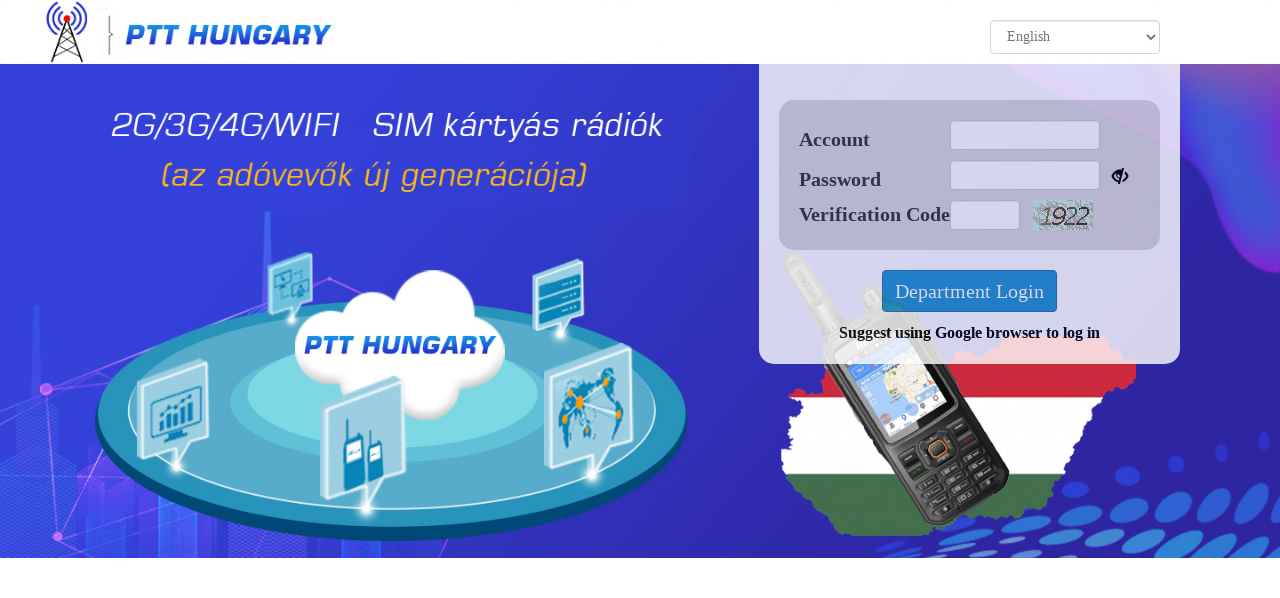

--- FILE ---
content_type: text/html;charset=UTF-8
request_url: https://www.realptt.com/ptt/part/?PROXYID=521
body_size: 432
content:










<HTML style="width: 100%; height: 100%;">

<HEAD><TITLE>ptthungary.hu</TITLE>

<link rel="shortcut icon" href="/ptt/upload/image/1616186889019.ico" type="image/x-icon" />
<script type="text/javascript" src="res/common.js?v=10.6"></script>
</HEAD>
<FRAMESET rows=100%>
 <FRAME name="part_admin" src='/ptt/part_login2.jsp;jsessionid=0AB06AD121CBA4A6791F771F1661A238' frameBorder=0/>
</FRAMESET>
</HTML>


--- FILE ---
content_type: text/html;charset=UTF-8
request_url: https://www.realptt.com/ptt/part_login2.jsp;jsessionid=0AB06AD121CBA4A6791F771F1661A238
body_size: 16425
content:
















<html>
<head>





 










   



<meta http-equiv="X-UA-Compatible" content="IE=edge,Chrome=1" />
<script src="res/js/jquery.min.js"></script>
<script type="text/javascript" src="res/js/jquery.easyui.min.js"></script>
<link rel="stylesheet" type="text/css" href="res/common.css?v=11.09">
<script type="text/javascript" src="res/common.js?v=10.21"></script>
<script type="text/javascript" src="res/js/page_items.js?v=10.3"></script>
<script type="text/javascript" src="res/js/page_items_gethtml.js"></script>
<script type="text/javascript" src="res/add_common.js?v=9.62"></script>
<script type="text/javascript" src="res/http.js?v=8.9"></script>
<script type="text/javascript" src="res/sha1.js?v=10.2"></script>
<script type="text/javascript" src="res/des.js"></script>
<script type="text/javascript" src="res/Security.js"></script>
<link rel="stylesheet" type="text/css" href="res/userlistpane.css?v=9.6">
<script type="text/javascript" src="res/js/jscolor/jscolor.js"></script>
<script type="text/javascript" src="res/userfunction.js?v=11.4"></script>
<script type="text/javascript" src="res/js/spin.js"></script>
<script type="text/javascript" src="res/js/lhgdialog/lhgdialog.min.js?self=true"></script>
<script type="text/javascript" src="res/js/ajaxfileupload.js"></script>
<script type="text/javascript" src="res/version.js"></script>
<script type="text/javascript" src="res/common_test.js?v=9.6"></script>
<link href="res/js/fileinput/fileinput.css" media="all" rel="stylesheet" type="text/css"/>
<script src="res/js/fileinput/fileinput.js" type="text/javascript"></script>
<script src="res/js/fileinput/zh.js" type="text/javascript"></script>
<link href="res/js/bootstrap/css/bootstrap.min.css" rel="stylesheet">
<script src="res/js/bootstrap/js/bootstrap.min.js"></script>
<script type="text/javascript" src="res/js/bootstrap/js/bootstrap-multiselect.js"></script>
<link rel="stylesheet" href="res/js/bootstrap/css/bootstrap-multiselect.css" type="text/css"/>
<script type="text/javascript" src="res/js/My97DatePicker/WdatePicker.js"></script>
<script type="text/javascript" src="res/i18n/jquery.i18n.properties-1.1.0.js?v=10.1"></script>
<!-- 新增提示插件 order by fpp 2019-7-2 -->
<link rel="stylesheet" href="res/toastr/toastr.css" type="text/css"/>
<script type="text/javascript" src="res/toastr/toastr.min.js"></script>
<link rel="stylesheet" href="res/toastr/toastr.min.css" type="text/css"/>
<!-- 新增打印插件 order by fpp 2019-8-15-->
<script type="text/javascript" src="res/jqueryprint/jQuery.print.js"></script>
<script src="res/qrcode/jquery.qrcode.min.js"></script>

<link rel="stylesheet" type="text/css" href="res/jqueryStep/jquery.step.css" />
<script type="text/javascript"  src="res/jqueryStep/jquery.step.min.js"></script>

<link rel="stylesheet" type="text/css" href="res/customselect/wSelect.css?v=1.2" />
<script type="text/javascript"  src="res/customselect/wSelect.min.js?v=1.2"></script>
<!--toast插件-->
<link rel="stylesheet" type="text/css" href="res/js/toastify/toastify.min.css" />
<script type="text/javascript"  src="res/js/toastify/toastify.js"></script>

<link rel="stylesheet" type="text/css" href="res/js/bootstrap-switch.min.css" />
<script src="res/js/bootstrap-switch.min.js"></script>

<script src="res/js/jszip/jszip.min.js"></script>
<script src="res/js/jszip/FileSaver.js"></script>

<script src="res/js/distpicker.js"></script>
<script src="res/image_preview.js?v=0.0.2"></script>

<script src="res/js/big.min.js"></script>
<script src="res/js/request-limiter.js"></script>

<style>
.col3{width: 3%}
.col5{width: 5%}
.col8{width: 8%}
.col10{width: 10%}
.col12{width: 12%}
.col15{width: 15%}
.col20{width: 20%}
.col25{width: 25%}
.col30{width: 30%}
.center {margin: auto;}
table {font-size: 9pt;}
.title{
    font-size :  10pt;
    text-align:right;
}
.long-string {
  	overflow-wrap: break-word;
  	word-wrap: break-word;
  	word-break: break-all; /* 兼容性处理 */
}

.input_button {
    border-radius: 3px;
    line-height: 1.5;
}
.input_wrapper {
    display: inline-flex;
    flex-direction: column;
}
.input_wrapper input {
    width: 100%;
    height:30px;
}
.input_wrapper span {
    visibility: hidden;
    padding: 0px 12px;
    height: 0px;
    font-size: 14px;
}
html {
  zoom: 100%
}

/*png图像的灰白格子背景-->*/
.img-with-grid {
	display: block;
	background-image: linear-gradient(45deg, #ccc 25%, transparent 25%, transparent 75%, #ccc 75%, #ccc), linear-gradient(45deg, #ccc 25%, white 25%, white 75%, #ccc 75%, #ccc);
	background-size: 20px 20px; /* 调整格子大小 */
	background-position: 0 0, 10px 10px; /* 调整格子偏移量 */
}

/*文件选择自定义说明*/
.custom-file-upload {
  display: inline-block;
  padding: 10px 20px;
  background: #f2f2f2;
  color: #333;
  border: 1px solid #ccc;
  cursor: pointer;
}
.custom-file-upload i {
  margin-right: 5px;
}

/* 设置滚动条的宽度和颜色 */
::-webkit-scrollbar {
  width: 10px;
}
::-webkit-scrollbar-thumb {
  background-color: #BFBFBF;
}
::-webkit-scrollbar-track {
  background-color: #f1f1f1;
}
/* 设置滚动条在hover状态下的样式 */
::-webkit-scrollbar-thumb:hover {
  background-color: rgb(32, 77, 116);
}
.label {
    font-size: 100%;
}
.dynamic-div {
     position: absolute;
     z-index: 1000; /* 确保在其他元素上方 */
     display: none; /* 初始隐藏 */
     border-style:solid;
     border-width:1px;
     background-color:white;
}
</style>
<script>
$(window).resize(function () {
	  setScroll();
});

function setScroll(){
	  var height=parseInt($(window).height())+"px";
	  var width=parseInt($(window).width())+"px";

	   $(".bottomScroll").css({"height":height,
			 "width":width,
			'overflow-y': 'scroll',
			'overflow-x': 'scroll',
			'display': 'inline-grid'});
}

//旧浏览器不支持padStart，手动添加支持
if (!String.prototype.padStart) {
    String.prototype.padStart = function padStart(targetLength, padString) {
        targetLength = targetLength >> 0; //floor if number or convert non-number to 0;
        padString = String((typeof padString !== 'undefined' ? padString : ' '));
        if (this.length > targetLength) {
            return String(this);
        }
        else {
            targetLength = targetLength - this.length;
            if (targetLength > padString.length) {
                padString += padString.repeat(targetLength / padString.length); //append to original to ensure we are longer than needed
            }
            return padString.slice(0, targetLength) + String(this);
        }
    };
}

var orgVideoBillCount=1;
$(document).ready(function(){
    console.log("ready");
	i18nReplace();
	setTimeout(checkHideIndoorLocation,300);
	
	//统一在页面跳转时做一些操作
	window.addEventListener('beforeunload', function(event) {
	  // 在页面即将导航时执行一些操作
	  // 例如记录日志、验证权限等
	  
	  //如果点击过a，则不触发showLoading
	  console.log("beforeunload:hasMousedownOnLink:"+hasMousedownOnLink);
	  if(!hasMousedownOnLink){
		  console.log("beforeunload:showLoading");
		  //showLoading(); 
	  }
	  
	  // 如果需要阻止页面导航，可以调用 event.preventDefault()
	  // event.preventDefault();
	});
	
	// 监听a链接的点击事件
	var hasMousedownOnLink=false;
	document.addEventListener('mousedown', function(event) {
	    // 检查点击事件是否是下载链接
	    console.log("mousedown:tagName:"+event.target.tagName);
	    console.log("mousedown:isParentAnchor:"+isParentAnchor(event.target));
		console.log("mousedown:hasMousedownOnLink:"+hasMousedownOnLink);

	    //a或者某一层父节点是a,则算点击了a
	    if (event.target.tagName.toLowerCase() === 'a'
	    		|| isParentAnchor(event.target)||(event.target.value&&event.target.value.includes($.i18n.prop('Export')))) {
	    	console.log("mousedown:set hasMousedownOnLink");
	    	hasMousedownOnLink=true;
	    } 
	});
	
	setTimeout(setDataI18nTitle,3000);
	
	//先直接隐藏密码提示
	//hidetPasswordInfo();
	//一段时间后再显示出来（等i18n翻译完成）
	//setTimeout(setPasswordInfo,500);
	
	setEyeIconBtn();
});

// 添加排序按钮
function addSortButtons(select,currentSortType) {
	// 存储当前排序方式
	select.data('current-sort', currentSortType);
	// 找到过滤框的容器
	var filterContainer = select.closest('.multiselect-native-select').find('.multiselect-filter');

	// 移除旧的排序按钮（如果存在）
	filterContainer.next('.sort-options').remove();

	// 创建排序按钮的容器
	var sortContainer = $('<div class="sort-options" style="margin-top: 5px;margin-left: 5px;min-width: 400px">'+ $.i18n.prop('Sort')+': </div>');

	// 创建 ID 排序的单选按钮
	var sortById = $('<label><input type="radio" class="sort-btn" data-sort="id"><span style="margin-left: 2px">ID</span></label>');
	// 创建到期时间排序的单选按钮
	var sortByTime = $('<label style="margin-left: 10px"><input type="radio" class="sort-btn" data-sort="date" /><span style="margin-left: 2px">'+ $.i18n.prop('ExpirationTime')+'</span></label>');
	// 创建剩余账号数排序的单选按钮
	var sortByCount = $('<label style="margin-left: 10px"><input type="radio" class="sort-btn" data-sort="count" /><span style="margin-left: 2px">'+ $.i18n.prop('RemainingAccountsNumber')+'</span></label>');

	// 默认选中 ID 排序
	if (currentSortType === 'id') {
		sortById.find('input').prop('checked', true);
	} else if (currentSortType === 'date'){
		sortByTime.find('input').prop('checked', true);
	}else {
		sortByCount.find('input').prop('checked', true);
	}

	// 阻止点击事件冒泡关闭选择框
	sortContainer.on('click', function(e) {
		e.stopPropagation();
	});

	sortContainer.on('change', '.sort-btn', function(e) {
		sortOption(this, select);
	});

	// 将按钮添加到容器
	sortContainer.append(sortById);
	sortContainer.append(sortByTime);
	sortContainer.append(sortByCount);

	// 将排序按钮插入到过滤框下方
	filterContainer.after(sortContainer);
}

function sortOption(sel,select){
	var currentSortType  = $(sel).data('sort');
	// 获取筛选关键词
	var $multiselectContainer = select.closest('.multiselect-native-select');
	var $searchInput = $multiselectContainer.find('.multiselect-search');
	var currentFilter = $searchInput.val();

	// 获取当前选中的值
	var selectedValues = select.val() || [];
	var options = select.find('option');
	options.sort(function(a, b) {
		if (currentSortType === 'id') {
			return b.value.split(",")[0]-a.value.split(",")[0]; // 按ID升序
		} else if (currentSortType === 'date') {
			if(a.value.split(",")[0]==0){
				return 1
			}
			else if(a.value.split(",")[1]==257&&b.value.split(",")[1]==257){
				return b.value.split(",")[0]-a.value.split(",")[0];
			}else if(a.value.split(",")[1]==257){
				return -1;
			}else if(b.value.split(",")[1]==257){
				return 1;
			}else {
				const timeMatchA = a.text.match(/\d{4}-\d{2}-\d{2} \d{2}:\d{2}:\d{2}/);
				const timeMatchB = b.text.match(/\d{4}-\d{2}-\d{2} \d{2}:\d{2}:\d{2}/);

				if(timeMatchB[0] == timeMatchA[0]){
					return b.value.split(",")[0]-a.value.split(",")[0];
				}else {
					return new Date(timeMatchB[0]) - new Date(timeMatchA[0]);
				}
			}
		}else {
			if(a.value.split(",")[0]==0){
				return 1
			} else {
				const matchA = a.text.match(/(\d+)\/(\d+)/);
				const matchB = b.text.match(/(\d+)\/(\d+)/);
				if(matchA&&matchB){
					var resultA=parseInt(matchA[2])-parseInt(matchA[1])
					var resultB=parseInt(matchB[2])-parseInt(matchB[1])
					if(resultA==resultB){
						return b.value.split(",")[0]-a.value.split(",")[0];
					}else {
						return resultB-resultA;
					}
				}
			}
		}
	});
	select.empty().append(options);
	//重新设置选中状态
	select.val(selectedValues);
	select.multiselect('rebuild');
	// 重新添加排序按钮
	addSortButtons(select,currentSortType);

	var searchInput = select.closest('.multiselect-native-select').find('.multiselect-search');
	var multiselect = select.data('multiselect');
	// 临时修改内部状态以强制更新
	multiselect.query = "";
	searchInput.val(currentFilter).trigger('input');

}



//将自定义的data-i18n-title-before和data-i18n-title翻译内容合并
function setEyeIconBtn(){
	// 遍历整个文档中具有type='password'属性的input元素
	document.querySelectorAll("input[type='password']").forEach(function(element) {
		//下一个同级元素
		if (!$(element).next('button:has(.glyphicon-eye-close)').length) {
	        // 如果没有，则添加眼睛图标按钮
	        // 创建眼睛图标按钮元素
    		var $eyeIconBtn =$('<button type="button" class="eye-icon-btn" style="font-size: 16px;border-style: none; outline: none; background-color: transparent; color: black;"><span id="changPassWordType" class="glyphicon glyphicon-eye-close" aria-hidden="true"></span></button>');
    		//添加眼睛图标按钮
	        $(element).after($eyeIconBtn);
	        
	        // 绑定点击事件
	        $eyeIconBtn.click(function() {
	            var $this =$(this);
	            // 切换input的类型
	            if($(element).attr('type')=="password"){
	                $(element).attr('type', 'text');

	                $this.find('.glyphicon').removeClass('glyphicon-eye-close').addClass('glyphicon-eye-open');
	                isShow =false;
	            }else {
	            	$(element).attr('type', 'password');
	                
	                $this.find('.glyphicon').removeClass('glyphicon-eye-open').addClass('glyphicon-eye-close');
	            }
	        });
	    }
	});
}

//根据用户账号或名称查询企业用户
function getOrgUser(searchUser,searchResult) {
	const userNameOrAccount = searchUser.value;
	var url = "webserver?event=org_user&operation=getUsersByNameOrAccount";
	$.post(url, {userNameOrAccount: userNameOrAccount}, function (jsonResult) {
		var result = JSON.parse(jsonResult);
		searchResult.innerHTML = "";
		searchResult.style.display = "none";
		if (result.code === 200) {
			searchResult.style.display = "block";
			var select = document.createElement("div");
			select.style.width=searchUser.style.width;
			select.style.maxHeight="200px"
			select.style.overflowY="auto"
			select.style.overflowX="hidden"
			searchResult.appendChild(select);
			var userInfoList = result.userInfoList;
			userInfoList.forEach(userInfo => {
				const userAccount = userInfo.Account;
				const userName = userInfo.Name;
				const resultItem = document.createElement("div");
				resultItem.className = "searchOption";
				resultItem.textContent = userAccount+"("+userName+")";
				resultItem.addEventListener("mousedown", function () {
					searchUser.value = userAccount
					searchResult.style.display = "none";
				});
				select.appendChild(resultItem);
			})
		}
	});
}

function addSearchLabelResult(searchLabelInput){
	console.log("addSearchLabelResult");
	var $searchResult =$('<div class="dynamic-div"></div>');
	
	$('body').append($searchResult);
	
	var searchResultDom=$searchResult.get(0);
	
	//监听输入
	searchLabelInput.addEventListener("input", function () {
		getOrgLabel(searchLabelInput,searchResultDom);
	});
	//监听点击
	searchLabelInput.addEventListener("click", function () {
		getOrgLabel(searchLabelInput,searchResultDom);
	});
	//监听失去焦点
	searchLabelInput.addEventListener("blur", function () {
		searchResultDom.style.display = "none";
	});
	$(searchLabelInput).attr('data-i18n-placeholder', 'Label');
	
	//标签名称同行显示权限
	
}

function getOrgLabel(searchLabel,searchResult) {
	const labelName = searchLabel.value;
	
	var url = "webserver?event=org_label&operation=getLabelsByName";
	$.post(url, {name: labelName}, function (jsonResult) {
		var result = JSON.parse(jsonResult);
		
		searchResult.innerHTML = "";
		searchResult.style.display = "none";
		
		if (result.code === 200) {
			// 获取目标元素的位置信息
            const rect = searchLabel.getBoundingClientRect();
            
            // 计算动态div的位置（在目标元素下方）
            var top = rect.bottom + window.scrollY; // 加上滚动距离，确保定位准确
            var left = rect.left + window.scrollX;
            console.log("top:"+top);
            console.log("left:"+left);
            
            // 设置动态div的位置和显示
            searchResult.style.top = top;
            searchResult.style.left = left;
            searchResult.style.display = 'block';
			
			var select = document.createElement("div");
			select.style.width=searchLabel.style.width;
			select.style.maxHeight="250px"
			select.style.overflowY="auto"
			select.style.overflowX="hidden"
			select.style.minWidth="200px"
			
			searchResult.appendChild(select);
			
			var orgLabelList = result.orgLabelList;
			orgLabelList.forEach(orgLabel => {
				const labelName = orgLabel.label;
				const resultItem = document.createElement("div");
				resultItem.className = "searchOption";
				resultItem.textContent = labelName;
				resultItem.addEventListener("mousedown", function () {
					searchLabel.value = labelName
					searchResult.style.display = "none";
				});
				select.appendChild(resultItem);
			})
		}
	});
}


//根据用户账号或名称查询部门用户
function getPartUser(searchUser,searchResult) {
	const userNameOrAccount = searchUser.value;
	var url = "webserver?event=part_user&operation=getUsersByNameOrAccount";
	$.post(url, {userNameOrAccount: userNameOrAccount}, function (jsonResult) {
		var result = JSON.parse(jsonResult);
		searchResult.innerHTML = "";
		searchResult.style.display = "none";
		if (result.code === 200) {
			searchResult.style.display = "block";
			var select = document.createElement("div");
			select.style.width=searchUser.style.width;
			select.style.maxHeight="200px"
			select.style.overflowY="auto"
			select.style.overflowX="hidden"
			searchResult.appendChild(select);
			var userInfoList = result.userInfoList;
			userInfoList.forEach(userInfo => {
				const userAccount = userInfo.Account;
				const userName = userInfo.Name;
				const resultItem = document.createElement("div");
				resultItem.className = "searchOption";
				resultItem.textContent = userAccount+"("+userName+")";
				resultItem.addEventListener("mousedown", function () {
					searchUser.value = userAccount
					searchResult.style.display = "none";
				});
				select.appendChild(resultItem);
			})
		}
	});
}

//将自定义的data-i18n-title-before和data-i18n-title翻译内容合并
function setDataI18nTitle(){
	// 遍历整个文档中具有 data-i18n-title-extra 属性的元素
	document.querySelectorAll("[data-i18n-title-before]").forEach(function(element) {
	    // 获取title_before
	    var data_i18n_title_before = element.getAttribute("data-i18n-title-before");
	    console.log("data_i18n_title_before:"+data_i18n_title_before);
	 	// 获取title
	    var data_i18n_title = element.getAttribute("data-i18n-title");
	    console.log("data_i18n_title:"+data_i18n_title);
	    // 更新元素的 title 内容
	    var totalTitle=$.i18n.prop(data_i18n_title_before)+","+$.i18n.prop(data_i18n_title);
	    console.log("totalTitle:"+totalTitle);
	    element.setAttribute("title", totalTitle);
	});
}

function hidetPasswordInfo(){
	// 遍历整个文档中具有 data-i18n-title-extra 属性的元素
	document.querySelectorAll("[data-i18n-text]").forEach(function(element) {
	    // 获取data-i18n-text
	    var data_i18n_text= element.getAttribute("data-i18n-text");
	    console.log("data-i18n-text:"+data_i18n_text);
	    if(data_i18n_text=="PasswordInfo,6"){
		    element.style.display="none";
	    }
	});
}
function setPasswordInfo(){
	// 遍历整个文档中具有 data-i18n-title-extra 属性的元素
	document.querySelectorAll("[data-i18n-text]").forEach(function(element) {
	    // 获取data-i18n-text
	    var data_i18n_text= element.getAttribute("data-i18n-text");
	    console.log("data-i18n-text:"+data_i18n_text);
	    if(data_i18n_text=="PasswordInfo,6"){
	    	//更改密码提示
	    	
		    	element.innerHTML =$.i18n.prop('MustNumberEnglish')+","+$.i18n.prop('LengthCannotExceed',12);
		    
		    element.style.display="inline";
	    }
	});
}


//某一层父节点是否a
function isParentAnchor(element) {
    var parent = element.parentNode;
    while (parent) {
    	if(typeof parent.tagName !=="undefined"){
    		console.log("parent:tagName:"+parent.tagName);
            if (parent.tagName.toLowerCase() === 'a') {
                return true;
            }
            parent = parent.parentNode;
    	}else{
    		break;
    	}
    }
    return false;
}

function printObjectProperties(obj) {
    for (var prop in obj) {
        console.log(prop + ':', obj[prop]);
    }
}

function checkHideIndoorLocation(){
	//临时修复
	//如果企业没有蓝牙信标订单，则隐藏室内定位权限
	var indoorLocation=document.getElementById("fun262144");
	console.log("indoorLocation:"+indoorLocation);
	if(indoorLocation!=null){
		console.log("orgVideoBillCount:"+orgVideoBillCount);
		if(orgVideoBillCount==0){
			indoorLocation.checked=false;
			indoorLocation.parentNode.style.display="none";
			console.log("hide indoorLocation");
		}
	}	
}

loadProperties();

//订单功能勾选变化
function checkBoxChange(checkBox){
	//基础对讲
	var funcPtt = document.getElementById("func_ptt");
	//单独对讲
	var funcSeparateIntercom = document.getElementById("func_separate_intercom");
	
	if(checkBox.checked){
		//获取功能名称
		var fun=getBillFuncsRed(checkBox.value);
		
		//提示内容
		var message=$.i18n.prop('SurePurchaseFunction')+"<label class='text-danger'>"+fun+"</label>?";
		
		
		
		//提醒付费
        Common.confirm({
            size:'sm',
            title: $.i18n.prop('Prompt'),
            message: message,
            operate: function (result) {
                if (result) {//确认
                	updateIntercomCheckBox();
                }else{//取消
                    checkBox.checked=false;
                
                    updateIntercomCheckBox();
                }
                
                updateTotalMoney();
            }
        });
	}else{
		updateIntercomCheckBox();
		updateTotalMoney();
	}
}

//更新对讲功能选择框
function updateIntercomCheckBox(){
	//基础对讲
	var funcPtt = document.getElementById("func_ptt");
	//单独对讲
	var funcSeparateIntercom = document.getElementById("func_separate_intercom");
	
	
		//选了录音一定选拆分对讲
	    if (funcSeparateIntercom != null) {
	        if ($('#func_separate_record').is(':checked')) {
	            funcSeparateIntercom.checked = true;
	            funcSeparateIntercom.disabled = true;
	        }else{
	        	funcSeparateIntercom.disabled = false;
	        }
	    }
	
}

//获取两个日期的天数差*
function getDiffDay(date_1, date_2){
	console.log("getDiffDay:date_1:"+date_1);
	console.log("getDiffDay:date_2:"+date_2);
    let myDate_1 = Date.parse(date_1);
    let myDate_2 = Date.parse(date_2);
    var diffTime = Math.abs(myDate_1 - myDate_2); // 取相差毫秒数的绝对值
    console.log("getDiffDay:diffTime:"+diffTime);
    var days = Math.floor(diffTime / (1000 * 3600 * 24));
    console.log("getDiffDay:days:"+days);
    return days;    // 相差的天数
} 
 
//根据月份数获取天数*
function getDaysByMonth(month){
	console.log("getDaysByMonth:month:"+month);
    let endTime=getEndTime(month,0); 
    console.log("getDaysByMonth:endTime:"+endTime);
    let now = new Date();
    now.setHours(0);
    now.setMinutes(0);
    now.setSeconds(0);
    console.log("getDaysByMonth:now:"+now);
    let endTimeMS = Date.parse(endTime);
    var diffTime = Math.abs(endTimeMS - now.getTime()); // 取相差毫秒数的绝对值
    console.log("getDaysByMonth:diffTime:"+diffTime);
    var days = Math.floor(diffTime / (1000 * 3600 * 24));
    console.log("getDaysByMonth:days:"+days);
    return days;
}

//根据结束日期获取天数*
function getDaysByEndTime(endTime){
    console.log("getDaysByEndTime:endTime:"+endTime);
    let now = new Date();
    now.setHours(0);
    now.setMinutes(0);
    now.setSeconds(0);
    console.log("getDaysByEndTime:now:"+now);
    let endTimeMS = Date.parse(endTime);
    var diffTime = Math.abs(endTimeMS - now.getTime()); // 取相差毫秒数的绝对值
    console.log("getDaysByEndTime:diffTime:"+diffTime);
    var days = Math.floor(diffTime / (1000 * 3600 * 24));
    console.log("getDaysByEndTime:days:"+days);
    return days;
}

function loadProperties(){
	jQuery.i18n.properties({// 加载资浏览器语言对应的资源文件
		name:'strings', // 资源文件名称
		path:'res/i18n/', // 资源文件路径
		mode:'map', // 用 Map 的方式使用资源文件中的值
		cache:true,
		language:'en',
		version:"26.15",
		callback:function(){
        } 
	});
}
function i18nReplace(){
	try {
        //初始化页面元素
        $('[data-i18n-placeholder]').each(function () {
        	 var key=$(this).data('i18n-placeholder');
        	 var params=key.split(",");
             if(params.length>1){
            	$(this).attr('placeholder', $.i18n.prop(params[0],params[1]));
             }else{
            	$(this).attr('placeholder', $.i18n.prop(key));
             }
        });
        $('[data-i18n-text]').each(function () {
            //如果text里面还有html需要过滤掉
            var html = $(this).html();
            var reg = /<(.*)>/;
            if (reg.test(html)) {
                var htmlValue = reg.exec(html)[0];
                var key=$(this).data('i18n-text');
                var params=key.split(",");
                if(params.length>1){
                	$(this).html(htmlValue + $.i18n.prop(params[0],params[1]));
                }else{
                	$(this).html(htmlValue + $.i18n.prop(key));
                }
            }else {
            	var key=$(this).data('i18n-text');
            	var params=key.split(",");
            	 if(params.length>1){
            		$(this).text($.i18n.prop(params[0],params[1]));
                 }else{
                	$(this).text($.i18n.prop(key));
                 }
            }
        });
        $('[data-i18n-value]').each(function () {
        	var key=$(this).data('i18n-value');
        	var params=key.split(",");
            if(params.length>1){
            	$(this).val($.i18n.prop(params[0],params[1]));
            }else{
            	$(this).val($.i18n.prop(key));
            }

        });
        $('[data-i18n-title]').each(function () {
        	var key=$(this).data('i18n-title');
        	var params=key.split(",");
        	if(params.length>1){
            	$(this).attr('title', $.i18n.prop(params[0],params[1]));
             }else{
            	$(this).attr('title', $.i18n.prop(key));
             }

        });
    }catch(ex){

    }
}

function writeI18nText(text){
	document.write("<span data-i18n-text='"+text+"'></span>");
}

function getTradeType(trade_type){

	var trade = "";
    if(trade_type==1){
    	trade = "<span data-i18n-text='RechargeMoney'></span>";
    }else if(trade_type==2){
    	trade = "<span data-i18n-text='ExpenditureAmount'></span>";
    }else if(trade_type==3){
    	trade = "<span data-i18n-text='GiveawayFunds'></span>";
    }else if(trade_type==4){
    	trade = "<span data-i18n-text='Refunds'></span>";
    }else if(trade_type==5){
    	trade = "<span data-i18n-text='CorrectWrongRecharge'></span>";
    }else if(trade_type==6){
    	trade = "<span data-i18n-text='RechargeWithIntegral'></span>";
    }else if(trade_type==7){
    	trade = "<span data-i18n-text='Others'></span>";
    }else if(trade_type==8){
    	trade = "<span data-i18n-text='TransferOutCompany'></span>";
    }else if(trade_type==9){
    	trade = "<span data-i18n-text='TransferInCompany'></span>";
    }else if(trade_type==11){
    	trade = "<span data-i18n-text='RechargeAccount'></span>";
    }else if(trade_type==12){
    	trade = "<span data-i18n-text='ChangeYearAccountToOrder'></span>";
    }else if(trade_type==15){
    	trade = "<span data-i18n-text='RollOutAccount'></span>";
    }else if(trade_type==16){
    	trade = "<span data-i18n-text='RollInAccount'></span>";
    }else if(trade_type==17){
    	trade = "<span data-i18n-text='RechargeMoney'></span>";
    }else if(trade_type==18){
    	trade = "<span data-i18n-text='UndoRecharge'></span>";
    }else if(trade_type==20){
    	trade = "<span data-i18n-text='RechargeMoney'></span>";
    }else if(trade_type==21){
        trade = "<span data-i18n-text='ChangeSecondaryPassword'></span>";
    }else if(trade_type==23){
        trade = "<span data-i18n-text='TransferMoneyToOthers'></span>";
    }else if(trade_type==24){
        trade = "<span data-i18n-text='OthersTransferIn'></span>";
    }else{
    	trade = "<span data-i18n-text='TradingAbnormal'></span>";
    }
    return trade;
}

//获取订单功能-样式:标签样式
function getBillFuncs1(privilege,isOldBill,isLimit){
	var funs="";

	
		if((privilege & 57) == 57){
			funs+="&nbsp;<span class='label label-info'><span data-i18n-text='BasicIntercom'></span></span>";
		}else{
			if((privilege & 33) == 33){
				funs+="&nbsp;<span class='label label-info'><span data-i18n-text='SoloPTT'></span></span>";
			}
			if((privilege & 8) == 8){
				funs+="&nbsp;<span class='label label-info'><span data-i18n-text='GPSPositioning'></span></span>";
			}
			if((privilege & 16) == 16){
				funs+="&nbsp;<span class='label label-info'><span data-i18n-text='PlatformAudio'></span></span>";
			}
		}
	
	if((privilege & 4) == 4){
		if(isLimit){
			funs+="&nbsp;<span class='label label-info'><span data-i18n-text='VideoNoTraffic'></span></span>";
		}else{
			funs+="&nbsp;<span class='label label-primary'><span data-i18n-text='Video'></span></span>";
		}
	}
	//视频包月
	if((privilege & 2048) == 2048){
			funs+="&nbsp;<span class='label label-info'><span data-i18n-text='VideoPerMonth,5'></span></span>";
	}
	if((privilege & 64) == 64){
		funs+="&nbsp;<span class='label label-info'><span data-i18n-text='Patrol'></span></span>";
	}

	if(isOldBill==1){
		if((privilege & 2) == 2){
			funs+="&nbsp;<span class='label label-warning'><span data-i18n-text='AnnualCar'></span></span>";
		}
	}else{
		if((privilege & 2) == 2){
			funs+="&nbsp;<span class='label label-info'><span data-i18n-text='AnnualCar'></span></span>";
		}
	}
	
	if((privilege & 512) == 512){
		funs+="&nbsp;<span class='label label-info'><span data-i18n-text='Workflow'></span></span>";
	}

	if((privilege & 1024) == 1024){
		funs+="&nbsp;<span class='label label-info'><span data-i18n-text='DeviceManagement'></span></span>";
	}

	return funs;
}
//获取订单功能-红色
function getBillFuncsRed(privilege,isOldBill){
	var funs="";

	
		if((privilege & 57) == 57){
			funs+="&nbsp;<span class='label label-danger'>"+$.i18n.prop('BasicIntercom')+"</span>";
		}else{
			if((privilege & 8) == 8){
				funs+="&nbsp;<span class='label label-danger'>"+$.i18n.prop('GPSPositioning')+"</span>";
			}
			if((privilege & 16) == 16){
				funs+="&nbsp;<span class='label label-danger'>"+$.i18n.prop('PlatformAudio')+"</span>";
			}
			if((privilege & 33) == 33){
				funs+="&nbsp;<span class='label label-danger'>"+$.i18n.prop('SoloPTT')+"</span>";
			}
		}
	

	if((privilege & 2) == 2){
		funs+="&nbsp;<span class='label label-danger'>"+$.i18n.prop('AnnualCar')+"</span>";
	}
	if((privilege & 4) == 4){
		funs+="&nbsp;<span class='label label-danger'>"+$.i18n.prop('VideoNoTraffic')+"</span>";
	}
	//视频包月
	if((privilege & 2048) == 2048){
		funs+="&nbsp;<span class='label label-danger'>"+$.i18n.prop('VideoPerMonth',5)+"</span>";
	}
	if((privilege & 64) == 64){
		funs+="&nbsp;<span class='label label-danger'>"+$.i18n.prop('Patrol')+"</span>";
	}
	if((privilege & 512) == 512){
		funs+="&nbsp;<span class='label label-danger'>"+$.i18n.prop('Workflow')+"</span>";
	}
	if((privilege & 1024) == 1024){
		funs+="&nbsp;<span class='label label-danger'>"+$.i18n.prop('DeviceManagement')+"</span>";
	}
	return funs;
}
//获取订单功能-自动换行
function getBillFuncsWrap(privilege,isOldBill,isLimit){
	var funs="<p>";
	var count=0;

	
		if((privilege & 57) == 57){
			funs+="<span class='label label-info'><span data-i18n-text='BasicIntercom'></span></span>";
			count++;
		}else{
			if((privilege & 33) == 33){
				if(parseInt(count/3)>0){
					funs+="</p><p>";
					count=0;
				}else{
					funs+="&nbsp;";
				}
				funs+="<span class='label label-info'><span data-i18n-text='SoloPTT'></span></span>";
				count++;
			}
			if((privilege & 8) == 8){
				if(parseInt(count/3)>0){
					funs+="</p><p>";
					count=0;
				}else{
					funs+="&nbsp;";
				}
				funs+="<span class='label label-info'><span data-i18n-text='GPSPositioning'></span></span>";
				count++;
			}
			if((privilege & 16) == 16){
				if(parseInt(count/3)>0){
					funs+="</p><p>";
					count=0;
				}else{
					funs+="&nbsp;";
				}
				funs+="<span class='label label-info'><span data-i18n-text='PlatformAudio'></span></span>";
				count++;
			}
		}
	

	if((privilege & 4) == 4){
		if(parseInt(count/3)>0){
			funs+="</p><p>";
			count=0;
		}else{
			funs+="&nbsp;";
		}
		if(isLimit){
			funs+="&nbsp;<span class='label label-info'><span data-i18n-text='VideoNoTraffic'></span></span>";
		}else{
			funs+="&nbsp;<span class='label label-primary'><span data-i18n-text='Video'></span></span>";
		}
		count++;
	}
	if((privilege & 2048) == 2048){
		if(parseInt(count/3)>0){
			funs+="</p><p>";
			count=0;
		}else{
			funs+="&nbsp;";
		}
		funs+="&nbsp;<span class='label label-info'><span data-i18n-text='VideoPerMonth,5'></span></span>";
		count++;
	}
	if((privilege & 2) == 2){
		if(parseInt(count/3)>0){
			funs+="</p><p>";
			count=0;
		}else{
			funs+="&nbsp;";
		}
		if(isOldBill==1){
			funs+="&nbsp;<span class='label label-warning'><span data-i18n-text='AnnualCar'></span></span>";
		}else{
			funs+="&nbsp;<span class='label label-info'><span data-i18n-text='AnnualCar'></span></span>";
		}
		count++;
	}
	if((privilege & 64) == 64){
		if(parseInt(count/3)>0){
			funs+="</p><p>";
			count=0;
		}else{
			funs+="&nbsp;";
		}
		funs+="<span class='label label-info'><span data-i18n-text='Patrol'></span></span>";
		count++;
	}
	if((privilege & 512) == 512){
		if(parseInt(count/3)>0){
			funs+="</p><p>";
			count=0;
		}else{
			funs+="&nbsp;";
		}
		funs+="<span class='label label-info'><span data-i18n-text='Workflow'></span></span>";
		count++;
	}
	if((privilege & 1024) == 1024){
		if(parseInt(count/3)>0){
			funs+="</p><p>";
			count=0;
		}else{
			funs+="&nbsp;";
		}
		funs+="<span class='label label-info'><span data-i18n-text='DeviceManagement'></span></span>";
		count++;
	}
    if((privilege & 256) == 256){
        if(parseInt(count/3)>0){
            funs+="</p><p>";
            count=0;
        }else{
            funs+="&nbsp;";
        }
        funs+="<span class='label label-info'><span data-i18n-text='VoiceOrder'></span></span>";
        count++;
    }
	funs+="</p>";
	return funs;
}

//强口令验证
function strongPwdCheck(password) {
	if(password.length < 6){
        toastr.error($.i18n.prop('PasswordLengthMustExceed',6));
        return false;
    }
    let regex = /(?=.*[a-z])(?=.*[A-Z])(?=.*\d)/;
    if(!regex.test(password)){
        toastr.error($.i18n.prop('PasswordFormatError'));
        return false;
    }
    return true;
}
//强口令验证
function strongPwdCheckUser(password) {
	
		return true;
	
}

function sortGroup(groupSelector){
	var ops = groupSelector.getElementsByTagName("option");
	var arrOps = opsToArray(ops);
	
	arrOps.sort(function (a, b) {
		var aNum = parseInt(a)
		var bNum = parseInt(b)
		if (aNum > bNum) {
			return 1;
		} else {
			return -1;
		}
	});
	
	groupSelector.options.length = 0;
	for(var i=0; i<arrOps.length; i++){
		groupSelector.options.add(arrOps[i]);
	}
}

function opsToArray(s){
	try{
		return Array.prototype.slice.call(s);
	} catch(e){    // 兼容ie8，因为ie8不支持try里面的把类数组对象转化成数组的方法
		var arr = [];
		for(var i=0; i<s.length; i++){
			arr[i] = s[i];
		}
		return arr;
	}
}

// 判断文本开头字符类型
function getTextType(text) {
	if (/^\d/.test(text)) {
		return 0; // 数字
	} else if (/^[a-zA-Z]/.test(text)) {
		return 1; // 英文
	} else {
		return 2; // 中文
	}
}

(function(config){
    config['init'] = function(){
    	i18nReplace();
	};
})($.dialog.setting);

function hasIllegalCharacters(str){
	var pattern = /[`~!@#$\^&*()=+{}\[\]|\\:;'\",.<>/?]/;
    if(pattern.test(str)){
        return true;
    }
    return false;
}
/* function isEmojiCharacter(substring) {
	    for ( var i = 0; i < substring.length; i++) {
	        var hs = substring.charCodeAt(i);
	        if (0xd800 <= hs && hs <= 0xdbff) {
	            if (substring.length > 1) {
	                var ls = substring.charCodeAt(i + 1);
	                var uc = ((hs - 0xd800) * 0x400) + (ls - 0xdc00) + 0x10000;
	                if (0x1d000 <= uc && uc <= 0x1f77f) {
	                    return true;
	                }
	            }
	        } else if (substring.length > 1) {
	            var ls = substring.charCodeAt(i + 1);
	            if (ls == 0x20e3) {
	                return true;
	            }
	        } else {
	            if (0x2100 <= hs && hs <= 0x27ff) {
	                return true;
	            } else if (0x2B05 <= hs && hs <= 0x2b07) {
	                return true;
	            } else if (0x2934 <= hs && hs <= 0x2935) {
	                return true;
	            } else if (0x3297 <= hs && hs <= 0x3299) {
	                return true;
	            } else if (hs == 0xa9 || hs == 0xae || hs == 0x303d || hs == 0x3030
	                    || hs == 0x2b55 || hs == 0x2b1c || hs == 0x2b1b
	                    || hs == 0x2b50) {
	                return true;
	            }
	        }
	    }
} */
function isEmojiCharacter(value){
	var regStr = /[\uD83C|\uD83D|\uD83E][\uDC00-\uDFFF][\u200D|\uFE0F]|[\uD83C|\uD83D|\uD83E][\uDC00-\uDFFF]|[0-9|*|#]\uFE0F\u20E3|[0-9|#]\u20E3|[\u203C-\u3299]\uFE0F\u200D|[\u203C-\u3299]\uFE0F|[\u2122-\u2B55]|\u303D|[\A9|\AE]\u3030|\u3030/ig;
    if(regStr.test(value)){
        return true;
    }else{
    	return false;
    }
}

/*type: 0:不带图标  1:带图标*/
function getClientType(clientType, type){
	var clientTypeString = "";
	if(type == 0){
		if (clientType == 0) {
			clientTypeString = "<img src='res/clientTypeImg/generaluser.png' width='21' height='21'>";
		} else if (clientType == 1) {
			clientTypeString = "<img src='res/clientTypeImg/interphone.png' width='21' height='21'>";
		} else if (clientType == 2) {
			clientTypeString = "<img src='res/clientTypeImg/phone.png' width='21' height='21'>";
		} else if (clientType == 3) {
			clientTypeString = "<img src='res/clientTypeImg/zhifajiluyi.png' width='21' height='21'>";
		} else if (clientType == 4) {
			clientTypeString = "<img src='res/clientTypeImg/camera.png' width='21' height='21'>";
		} else if (clientType == 5) {
			clientTypeString = "<img src='res/clientTypeImg/leader.png' width='21' height='21'>";
		} else if (clientType == 6) {
			clientTypeString = "<img src='res/clientTypeImg/police.png' width='21' height='21'>";
		} else if (clientType == 7) {
			clientTypeString = "<img src='res/clientTypeImg/doctor.png' width='21' height='21'>";
		} else if (clientType == 8) {
			clientTypeString = "<img src='res/clientTypeImg/truck.png' width='21' height='21'>";
		} else if (clientType == 9) {
			clientTypeString = "<img src='res/clientTypeImg/taxt.png' width='21' height='21'>";
		} else if (clientType == 10) {
			clientTypeString = "<img src='res/clientTypeImg/policecar.png' width='21' height='21'>";
		} else if (clientType == 11) {
			clientTypeString = "<img src='res/clientTypeImg/sentrybox.png' width='21' height='21'>";
		} else if (clientType == 12) {
            clientTypeString = "<img src='res/clientTypeImg/explosionproofcar.png' width='21' height='21'>";
        } else if (clientType == 13) {
            clientTypeString = "<img src='res/clientTypeImg/hotel.png' width='21' height='21'>";
        } else if (clientType == 14) {
            clientTypeString = "<img src='res/clientTypeImg/soldier.png' width='21' height='21'>";
        } else if (clientType == 15) {
            clientTypeString = "<img src='res/clientTypeImg/passengercar.png' width='21' height='21'>";
        } else if (clientType == 16) {
            clientTypeString = "<img src='res/clientTypeImg/logisticscar.png' width='21' height='21'>";
        } else if (clientType == 17) {
            clientTypeString = "<img src='res/clientTypeImg/firetruck.png' width='21' height='21'>";
        } else if (clientType == 18) {
            clientTypeString = "<img src='res/clientTypeImg/schoolbus.png' width='21' height='21'>";
        } else if (clientType == 19) {
            clientTypeString = "<img src='res/clientTypeImg/SUV.png' width='21' height='21'>";
        } else if (clientType == 20) {
            clientTypeString = "<img src='res/clientTypeImg/government.png' width='21' height='21'>";
        } else if (clientType == 21) {
            clientTypeString = "<img src='res/clientTypeImg/bike.png' width='21' height='21'>";
        } else if (clientType == 22) {
            clientTypeString = "<img src='res/clientTypeImg/Integratedcommandvehicle.png' width='21' height='21'>";
        } else if (clientType == 23) {
            clientTypeString = "<img src='res/clientTypeImg/policeman.png' width='21' height='21'>";
        } else if (clientType == 24) {
            clientTypeString = "<img src='res/clientTypeImg/patrolcar.png' width='21' height='21'>";
        } else if (clientType == 25) {
            clientTypeString = "<img src='res/clientTypeImg/cavalry.png' width='21' height='21'>";
        } else if (clientType == 26) {
            clientTypeString = "<img src='res/clientTypeImg/ambulance.png' width='21' height='21'>";
        } else {
			clientTypeString = "-";
		}
	} else {
		if (clientType == 0) {
			clientTypeString = "<img src='res/clientTypeImg/generaluser.png' width='21' height='21'> <span data-i18n-text='GeneralUser'>";
		} else if (clientType == 1) {
			clientTypeString = "<img src='res/clientTypeImg/interphone.png' width='21' height='21'> <span data-i18n-text='Interphone'>";
		} else if (clientType == 2) {
			clientTypeString = "<img src='res/clientTypeImg/phone.png' width='21' height='21'> <span data-i18n-text='CellPhone'>";
		} else if (clientType == 3) {
			clientTypeString = "<img src='res/clientTypeImg/zhifajiluyi.png' width='21' height='21'> <span data-i18n-text='LawEnforcementRecorder'>";
		} else if (clientType == 4) {
			clientTypeString = "<img src='res/clientTypeImg/camera.png' width='21' height='21'> <span data-i18n-text='Camera'>";
		} else if (clientType == 5) {
			clientTypeString = "<img src='res/clientTypeImg/leader.png' width='21' height='21'> <span data-i18n-text='Despatcher'>";
		} else if (clientType == 6) {
			clientTypeString = "<img src='res/clientTypeImg/police.png' width='21' height='21'> <span data-i18n-text='PoliceOfficer'>";
		} else if (clientType == 7) {
			clientTypeString = "<img src='res/clientTypeImg/doctor.png' width='21' height='21'> <span data-i18n-text='Doctor'>";
		} else if (clientType == 8) {
			clientTypeString = "<img src='res/clientTypeImg/truck.png' width='21' height='21'> <span data-i18n-text='Lorry'>";
		} else if (clientType == 9) {
			clientTypeString = "<img src='res/clientTypeImg/taxt.png' width='21' height='21'> <span data-i18n-text='Taxi'>";
		} else if (clientType == 10) {
			clientTypeString = "<img src='res/clientTypeImg/policecar.png' width='21' height='21'> <span data-i18n-text='PoliceCar'>";
		} else if (clientType == 11) {
			clientTypeString = "<img src='res/clientTypeImg/sentrybox.png' width='21' height='21'> <span data-i18n-text='SentryBox'>";
		} else if (clientType == 12) {
            clientTypeString = "<img src='res/clientTypeImg/explosionproofcar.png' width='21' height='21'> <span data-i18n-text='ExplosionProofCar'>";
        } else if (clientType == 13) {
            clientTypeString = "<img src='res/clientTypeImg/hotel.png' width='21' height='21'> <span data-i18n-text='Hotel'>";
        } else if (clientType == 14) {
            clientTypeString = "<img src='res/clientTypeImg/soldier.png' width='21' height='21'> <span data-i18n-text='Soldier'>";
        } else if (clientType == 15) {
            clientTypeString = "<img src='res/clientTypeImg/passengercar.png' width='21' height='21'> <span data-i18n-text='PassengerCar'>";
        } else if (clientType == 16) {
            clientTypeString = "<img src='res/clientTypeImg/logisticscar.png' width='21' height='21'> <span data-i18n-text='LogisticsCar'>";
        } else if (clientType == 17) {
            clientTypeString = "<img src='res/clientTypeImg/firetruck.png' width='21' height='21'> <span data-i18n-text='FireTruck'>";
        } else if (clientType == 18) {
            clientTypeString = "<img src='res/clientTypeImg/schoolbus.png' width='21' height='21'> <span data-i18n-text='SchoolBus'>";
        } else if (clientType == 19) {
            clientTypeString = "<img src='res/clientTypeImg/SUV.png' width='21' height='21'> <span data-i18n-text='SUV'>";
        } else if (clientType == 20) {
            clientTypeString = "<img src='res/clientTypeImg/government.png' width='21' height='21'> <span data-i18n-text='Government'>";
        } else if (clientType == 21) {
            clientTypeString = "<img src='res/clientTypeImg/bike.png' width='21' height='21'> <span data-i18n-text='Bike'>";
        } else if (clientType == 22) {
            clientTypeString = "<img src='res/clientTypeImg/Integratedcommandvehicle.png' width='21' height='21'> <span data-i18n-text='IntegratedCommandVehicle'>";
        } else if (clientType == 23) {
            clientTypeString = "<img src='res/clientTypeImg/policeman.png' width='21' height='21'> <span data-i18n-text='Policeman'>";
        } else if (clientType == 24) {
            clientTypeString = "<img src='res/clientTypeImg/patrolcar.png' width='21' height='21'> <span data-i18n-text='Patrolcar'>";
        } else if (clientType == 25) {
            clientTypeString = "<img src='res/clientTypeImg/cavalry.png' width='21' height='21'> <span data-i18n-text='Cavalry'>";
        } else if (clientType == 26) {
            clientTypeString = "<img src='res/clientTypeImg/ambulance.png' width='21' height='21'> <span data-i18n-text='Ambulance'>";
        } else {
			clientTypeString = "-";
		}
	}
	return clientTypeString;
}

/*长度限制数字显示
* 调用方式：$("#inputId").wordCount(maxLength, $("#countShowId"));*/
$.fn.extend({
	wordCount: function (maxLength, wordWrapper) {
		var self = this;
		$(self).attr("maxlength", maxLength);
		showWordCount();
		$(this).on("input propertychange", showWordCount);
		function showWordCount() {
			curLength = $(self).val().length;
			var leaveCount = maxLength - curLength;
			wordWrapper.text(leaveCount + "/" + maxLength);
		}
	}
});

/* 国外separate order赠送录音的弹窗 */
function separateHandselDialog() {
	$.dialog({
		title: $.i18n.prop('Prompt'),
		content: "<label style='font-size:16px; color:red;' data-i18n-text='HandselAudioComment'></label>",
		top: '20%',
		left: '30%',
		width: 'auto',
		padding: '10px 10px 10px 10px',
		fixed: true,
		lock: false,
		resize: false,
		drag: false
	});
	/*toastr.warning($.i18n.prop('HandselAudioComment'));*/
}
// 全局设置toastr弹出位置
toastr.options = {
	positionClass: 'toast-top-center',//弹出窗的位置
};

//订单备注校验
function remarksVerification(str){
    var pattern = /[@#&]/;
    if(pattern.test(str)){
        return true;
    }
    return false;
}

function noRightToastr() {
	toastr.error($.i18n.prop('NoPermission'))
	return;
}


function post(url, params) {
    // 创建form元素
    var temp_form = document.createElement("form");
    // 设置form属性
    temp_form .action = url;
    temp_form .target = "_self";
    temp_form .method = "post";
    temp_form .style.display = "none";
    // 处理需要传递的参数
    for (var x in params) {
        var opt = document.createElement("textarea");
        opt.name = x;
        opt.value = params[x];
        temp_form.appendChild(opt);
    }
    document.body.appendChild(temp_form);
    // 提交表单
    temp_form.submit();
}

function showLoading(){
    //距离上一次showLoading需要超过一定时间
    var lastShowLoadingTime=localStorage.getItem("lastShowLoadingTime");
    var now=new Date().getTime();
    var interval=(now-lastShowLoadingTime);
    console.log("showLoading:interval:"+interval);
   
    if(interval>2000){
    	var lockMask = document.getElementById('lockMask');
        lockMask.style.display = "block";
        var spinner = new Spinner().spin(lockMask);
        lastShowLoadingTime=new Date().getTime();
        
        localStorage.setItem("lastShowLoadingTime", lastShowLoadingTime);
    }
}

function cancelShowLoading(){
	console.log("cancelShowLoading");
	var lockMask = document.getElementById('lockMask');
    lockMask.style.display = "none";
}
</script>

<!-- confirm 组件  S-->
<script type="text/javascript">
    var Common = {
        confirm:function(params,index,autoClose){
        	if(index=== undefined){
        		index="";
        	}
        	if(autoClose=== undefined){
        		autoClose=true;
        	}
            var model = $("#common_confirm_model"+index);
            model.find(".title").html(params.title)
            model.find(".message").html(params.message)
            if(params.okText){
                model.find(".ok").html(params.okText)
            }
            if(params.cancelText){
                model.find(".cancel").html(params.cancelText)
            }
            if(params.hideCancel){
                model.find(".cancel").hide();
            }else{
            	model.find(".cancel").show();
            }
            if(params.size){
                if(params.size=="default"){
                    model.find(".modal-dialog").removeClass().addClass("modal-dialog")
                }else{
                    model.find(".modal-dialog").addClass("modal-"+params.size)
                }
            }
            if(params.okBg){
                model.find(".ok").addClass(params.okBg)
            }
            if(params.cancelBg){
                model.find(".cancel").addClass(params.cancelBg)
            }
            $("#common_confirm_btn"+index).click()
            //每次都将监听先关闭，防止多次监听发生，确保只有一次监听
            model.find(".cancel").off("click")
            model.find(".ok").off("click")

            model.find(".ok").on("click",function(){
                params.operate(true,model)
            })

            model.find(".cancel").on("click",function(){
                params.operate(false,model)
            })

            model.find(".close").on("click",function(){
                params.operate(false,model)
            })
            
            console.log("autoClose:"+autoClose);
            if(autoClose){
            	model.find(".ok").attr("data-dismiss","modal");
            }else{
            	model.find(".ok").attr("data-dismiss","none");
            }
        }
    }
    
    function showToast(message){
    	Toastify({
    		  text: message,
    		  duration: 2000,
    		  close: true,
    		  gravity: "top", // `top` or `bottom`
    		  position: "center", // `left`, `center` or `right`
    		  stopOnFocus: true, // Prevents dismissing of toast on hover
    		  style: {
    		    background: "#fcf8e3",
    		    color:"#8a6d3b"
    		  }
    		}).showToast();
    }
    function showSuccessToast(message){
    	Toastify({
    		  text: message,
    		  duration: 2000,
    		  close: true,
    		  gravity: "top", // `top` or `bottom`
    		  position: "center", // `left`, `center` or `right`
    		  stopOnFocus: true, // Prevents dismissing of toast on hover
    		  style: {
    		    background: "#5cb85c",
    		    color:"#ffffff"
    		  }
    		}).showToast();
    }
    function showErrorToast(message){
    	Toastify({
    		  text: message,
    		  duration: 2000,
    		  close: true,
    		  gravity: "top", // `top` or `bottom`
    		  position: "center", // `left`, `center` or `right`
    		  stopOnFocus: true, // Prevents dismissing of toast on hover
    		  style: {
    		    background: "#d9534f",
    		    color:"#ffffff"
    		  }
    		}).showToast();
    }
    
    function copyText(string) {
   	  if (navigator.clipboard) {
   		// 使用 navigator.clipboard.writeText() 方法将内容复制到剪贴板
      	navigator.clipboard.writeText(string)
      	  .then(() => {
      	    // 复制成功的处理逻辑
      	    console.log("内容已成功复制到剪贴板！");
      	  	toastr.success($.i18n.prop('ContentCopiedToClipboard'));
      	  })
      	  .catch((err) => {
      	    // 复制失败的处理逻辑
      	  });
   	  }
    }  
    
  //增加订单、订单续签-根据月份数和用户数获取金额
    function getTotalMoney(privilege,month,user_number,videoSaveTime,audioSaveTime){
    	//年数和月数
    	var count_year=parseInt(month/12);
    	var count_month=month%12;
    	
    	//11个月也按10个月价格优惠
		if(count_month==11) {
			count_month=10;
		}
    	
    	//计算单价
        var money=new Big(0);
        if((privilege & 1) == 1){//对讲
        	money = money.plus(new Big(6.5).times(count_year));
        	money = money.plus(new Big(0.65).times(count_month));
        }
        if((privilege & 2) == 2){//百步召车
        	money = money.plus(new Big(0).times(count_year));
        	money = money.plus(new Big(0.00).times(count_month));
        }
        if((privilege & 4) == 4){//视频
        	money = money.plus(new Big(12).times(count_year));
    		money = money.plus(new Big(1.20).times(count_month));
        }
        if((privilege & 2048) == 2048){//视频包月
        	money = money.plus(new Big(12).times(count_year));
    		money = money.plus(new Big(1.20).times(count_month));
        }
        if((privilege & 8) == 8){//定位
        	money = money.plus(new Big(3).times(count_year));
        	money = money.plus(new Big(0.30).times(count_month));
        }
        if((privilege & 16) == 16){//录音
        	money = money.plus(new Big(2).times(count_year).times(audioSaveTime));
        	money = money.plus(new Big(0.20).times(count_month).times(audioSaveTime));
        }
        if((privilege & 32) == 32){//广播
        	money = money.plus(new Big(2.8).times(count_year));
        	money = money.plus(new Big(0.28).times(count_month));
        }
        if((privilege & 64) == 64){//巡更
        	money = money.plus(new Big(5).times(count_year));
        	money = money.plus(new Big(0.50).times(count_month));
        }
        if((privilege & 512) == 512){//工作流
        	money = money.plus(new Big(10).times(count_year));
        	money = money.plus(new Big(1.00).times(count_month));
        }
    	//总金额
    	var money_total=money.times(user_number);
    	//保留两位小数
    	money_total=money_total.toFixed(2);
    	return money_total;
    }
    
    function addSearchUserResult(searchUserInput){
    	// 创建眼睛图标按钮元素
		var $searchResult =$('<div style="height:0px;display: none"></div>');
		//添加眼睛图标按钮
        $(searchUserInput).after($searchResult);
        var searchResultDom=$searchResult.get(0);
        //监听输入
        searchUserInput.addEventListener("input", function () {
            getOrgUser(searchUserInput,searchResultDom);
        });
        //监听点击
        searchUserInput.addEventListener("click", function () {
            getOrgUser(searchUserInput,searchResultDom);
        });
        //监听失去焦点
        searchUserInput.addEventListener("blur", function () {
        	searchResultDom.style.display = "none";
        });
        $(searchUserInput).attr('data-i18n-placeholder', 'UserAccountOrName');
        $(searchUserInput).width(150);
    }
    
    function addPartSearchUserResult(searchUserInput){
    	// 创建眼睛图标按钮元素
		var $searchResult =$('<div style="height:0px;display: none"></div>');
		//添加眼睛图标按钮
        $(searchUserInput).after($searchResult);
        var searchResultDom=$searchResult.get(0);
        //监听输入
        searchUserInput.addEventListener("input", function () {
        	getPartUser(searchUserInput,searchResultDom);
        });
        //监听点击
        searchUserInput.addEventListener("click", function () {
        	getPartUser(searchUserInput,searchResultDom);
        });
        //监听失去焦点
        searchUserInput.addEventListener("blur", function () {
        	searchResultDom.style.display = "none";
        });
        $(searchUserInput).attr('data-i18n-placeholder', 'UserAccountOrName');
        $(searchUserInput).width(150);
    }
    
    //更新视频类型时，修改视频保存时长和勾选框value值
    //相关id需要固定
    //批量续签页面才有bill_id
    function updateVideoType(bill_id){
    	
    }
</script>

<input type="hidden" id="common_confirm_btn" class="btn btn-primary btn-lg" data-toggle="modal" data-target="#common_confirm_model">
<div id="common_confirm_model" class="modal" style="z-index:1051;">
    <div class="modal-dialog modal-sm">
        <div class="modal-content">
            <div class="modal-header">
                <button type="button" class="close" data-dismiss="modal"><span aria-hidden="true">&times;</span><span class="sr-only">Close</span></button>
                <h5 class="modal-title"><i class="fa fa-exclamation-circle"></i> <span class="title"></span></h5>
            </div>
            <div class="modal-body small">
                <div class="message long-string"></div>
            </div>
            <div class="modal-footer" >
                <button type="button" class="btn btn-primary ok" data-dismiss="modal"><span data-i18n-text='Ok'></span></button>
                <button type="button" class="btn btn-default cancel" data-dismiss="modal"><span data-i18n-text='Cancel'></span></button>
            </div>
        </div>
    </div>
</div>
<!-- confirm 组件  E-->

<input type="hidden" id="common_confirm_btn2" class="btn btn-primary btn-lg" data-toggle="modal" data-target="#common_confirm_model2">
<div id="common_confirm_model2" class="modal"  style="z-index:1052;" >
    <div class="modal-dialog modal-sm">
        <div class="modal-content">
            <div class="modal-header">
                <button type="button" class="close" data-dismiss="modal"><span aria-hidden="true">&times;</span><span class="sr-only">Close</span></button>
                <h5 class="modal-title"><i class="fa fa-exclamation-circle"></i> <span class="title"></span></h5>
            </div>
            <div class="modal-body small">
                <div class="message long-string"></div>
            </div>
            <div class="modal-footer" >
                <button type="button" class="btn btn-primary ok" data-dismiss="modal"><span data-i18n-text='Ok'></span></button>
                <button type="button" class="btn btn-default cancel" data-dismiss="modal"><span data-i18n-text='Cancel'></span></button>
            </div>
        </div>
    </div>
</div>
<!-- confirm2 组件  E-->

<div id="lockMask" style="display:none;position: fixed;_position: absolute;left: 0px; top: 0px; width: 100%; height: 100%; overflow: hidden; opacity: 0.3;filter:alpha(opacity=30); z-index: 1985; background: rgb(0, 0, 0);">
</div>
<style type="text/css">
body {
    display: block;
}
.qrcodeBoxStyle{
   position:absolute;
   right:30px;
   top:105%;
   color:white;
   text-align:center;
}
.qrcodeBoxStyle .qrcodeBoxAndroidIOS{
   float:left;
}
.qrcodeBoxStyle a{
   color:white;
   text-align:center;
   text-decoration:none;
}
canvas{
   border: 4px solid white;
   box-shadow: 3px 3px 3px 0px #ccc inset;
}
.enDownLoadAppDiv{
   border-radius:10px;
   background-color:#d6d5f0;
   position:absolute;
   display:flex;
   justify-content:space-around ;
   right:100px;
   top:105%;
   color:white;
   text-align:center;
   padding:20px;
   box-sizing: border-box;
   cursor: pointer;
}
.enDownLoadAppDiv div>a{
   display:flex;
   flex-direction: column;
   text-decoration:none;
}
.enDownLoadAppDiv div img{
  margin:0 auto;
  align-self: baseline
}
.enDownLoadAppDiv div>a>div{
  margin-top:20px;
}  
.enDownLoadAppDiv div>a>div>span{
   color: #000000;
    font-family: Roboto,Helvetica,Arial,sans-serif;
    font-weight: 300;
    font-size: 13px;
}
.cnDownLoadAppSpan {
	margin-top: 10px;
	padding-left: 3px;
	padding-right: 3px;
	border-radius: 15px;
	background-color: white;
	opacity: 0.8;
	filter:alpha(opacity=80);
}
.cnDownLoadAppSpan span {
	color: #000000;
	font-weight: bolder;
	font-family: "microsoft yahei";
}
.linkJump {
    color: #000000;
    text-decoration:none;
    font-size: 14px;
    font-family: 微软雅黑;
}
.linkJump:visited,
.linkJump:active,
.linkJump:focus
{
    color: #000000;
    text-decoration:none;
}

.linkJump:hover {
    color: #1E93CE;
    text-decoration: none;
}
</style>
<script type="text/javascript">
document.onkeydown=function(event){
    var e = event || window.event || arguments.callee.caller.arguments[0];
    if(e && e.keyCode==13){  
        SignIn();
    }
   
}; 
$(document).ready(function(){
	$('#qrcodeAndroidIOS').qrcode({
	    render: "canvas", //也可以替换为table
	    width: 120,
	    height: 120,
        src: 'app_logo.png',//这里配置Logo的地址即可
	    text: "http://smart-ptt.com/ptt/part_manager_app.html"
	});
})
function haschinese(str){
    var reg=/[^A-Za-z0-9_]/g;
    return reg.test(str);
}

function SignIn()
{

    var username = document.getElementById("username");
    var password = document.getElementById("password");
    var randomCode = document.getElementById("randomCode");
    if(username.value == ""){
        alert($.i18n.prop('PleaseEnterAccount'));
        return false;
    }
    if(password.value == ""){
		alert($.i18n.prop('PleaseEnterPassword'));
		return false;
    }
    if(username.value.length > 16){
        alert($.i18n.prop('AccountLengthExceedsLimit'));
        return false;
    }
    if(password.value.length > 16){
        alert($.i18n.prop('PasswordLengthExceedsLimit'));
        return false;
    }
    if(haschinese(username.value)){
        alert($.i18n.prop('InvalidAccount'));
        username.value = "";
        return false;
    }
    if(randomCode.value == ""){
        alert($.i18n.prop('PleaseEnterVerificationCode'));
        return false;
    }
    var rand = GetText("webserver?event=random");
    if(rand == null || rand==""){
        alert($.i18n.prop('SwitchBrowser'));
        return false;
    }
    
    var sha1_d = hex_sha1(password.value);
    var out = hex_hmac_sha1(rand, sha1_d);
    var d = new Date();
    var timediffer= d.getTimezoneOffset();
    self.location.href=encodeURI("webserver?event=part_signin&desdata="+out+"&userId="+username.value+"&timediffer="+timediffer+"&randomCode="+randomCode.value);
}

function goLanguage(obj){
	var value = obj.value;
	var useLang = "";
	if (value == 1) {
		useLang = "zh";
	} else if (value == 2) {
		useLang = "zh-TW";
	} else if (value == 3) {
		useLang = "en";
	} else if (value == 4) {
		useLang = "es-ES";
	} else if (value == 5) {
		useLang = "uk-UA";
	} else if (value == 6) {
		useLang = "it-IT";
	} else if (value == 7) {
        useLang = "ja-JP";
    } else if (value == 8) {
        useLang = "pt-BR";
    } else if (value == 9) {
        useLang = "tr-TR";
    } else if (value == 10) {
        useLang = "ru-RU";
    } else if (value == 11) {
        useLang = "ko-KR";
    } else if (value == 12){
        useLang = "fa-IR";
    } else if (value == 13){
        useLang = "fr-FR";
    }
	top.location.href = encodeURI("/ptt/part/?lang=" + useLang + "&PROXYID=521");
	document.cookie = "useLangCookie=" + useLang + "; expires=Thu, 18 Dec 2026 12:00:00 GMT; path=/ptt";
}
function changeVerificationCode(){
	document.getElementById("img_verificationCode").src="webserver?event=verificationCode&t="+new Date().getTime();
}
</script>
</head>
<body id="bodyid" onload="window.scrollTo((document.body.scrollWidth-document.body.offsetWidth),0)"><img id="backGroundImg" src="/ptt/upload/image/1569071876098.ico" width="100%" style="position: absolute;z-index: -1;"/>
<div style="float: right;position:relative;margin-right:100px;padding:20px;border-radius: 15px;background-color: white;opacity:0.8;text-align: center;filter:alpha(opacity=80);">
<div style="float: right;">
<select onchange="goLanguage(this)" class="form-control">
<option selected="selected" data-i18n-text="PleaseSelectLanguage"></option>
	
	<option value="3" selected>English</option>
	<option value="4" >Espanol</option>
	<option value="5" >Український</option>
	<option value="6" >ITALIANO</option>
    <option value="7" >日本語</option>
    <option value="8" >Português-BR</option>
    <option value="9" >Turkish</option>
    <option value="10" >Russian</option>
    <option value="11" >한국어</option>
    <option value="12" >فارسی</option>
    <option value="13" >Français</option>
	<option value="2" >繁體中文</option>
	
</select>
</div>
<br/><br/>
<br/><br/>
<div class="main" style="margin-left:auto;margin-right:auto;">
<div style="padding:20px;border-radius:15px;background-color:#d8d8d8;margin-left:auto;margin-right:auto;">

<table>
<tr>
<td>
<strong style="font-size: 20px;margin-right: 10px;"><span data-i18n-text="PartAccount"></span></strong>
</td>
<td>
<input type="text" name="username" id="username" class="form-control" style="display: inline;width: 150px;height:30px;margin-bottom: 10px;"/>
</td>
</tr>
<tr>
<td>
<strong style="font-size: 20px;margin-right: 10px;"><span data-i18n-text="Password"></span></strong>
</td>
<td>
<input type="password" id="password" name="password" class="form-control" style="display: inline;width: 150px;height:30px;margin-bottom: 10px;"/>
</td>
</tr>
<tr>
<td>
<strong style="font-size: 20px;"><span data-i18n-text="VerificationCode"></span></strong>
</td>
<td>
<input type="text" id="randomCode" name="randomCode" class="form-control" style="display: inline;width: 70px;height:30px;"/>
<img id="img_verificationCode" src="webserver?event=verificationCode" style="vertical-align:bottom;margin-left:10px;" onclick="changeVerificationCode()">
</td>
</tr>
</table>
</div>

<br/>
<span style="color:red;">

</span>
</div>
<input type="button" name="button" onclick="javascript:SignIn();" data-i18n-value="DepartmentLogin" class="btn" style="font-size:20px;color:white;background-color: #1e93ce;"/>
<br/>
<div style="font-size: 16; margin-top:10px; color: black; font-weight:900; text-align: center;"><span data-i18n-text="LoginSuggestion"></span></div>

</div>


<div id="rightInfo" style="width:100%; text-align: center;position: absolute;bottom: 5px;font-weight: bold;"> 


<a href="#" target="_blank" style="color:black;text-decoration:none;">
		
</a>

    
<br/>
    

</div>
</body>
</html>

--- FILE ---
content_type: text/html;charset=UTF-8
request_url: https://www.realptt.com/ptt/res/i18n/strings.properties?v=26.15
body_size: 139564
content:
ClickPaymentButtonNote=Please click the PayPal payment button to complete the payment
RechargeNote=Please note: This fee is an estimate; the actual fee may vary slightly depending on the payment method or currency exchange. The total amount you pay is the final amount
ExpectedRechargeAmount=Expected recharge amount
ExpectedRebateAmount=Expected rebate amount
ExpectedHandlingFee=Expected handling fee
FeeDescription=Fee Description
NewComplaintReceived=New complaint received
Reset=Reset
SureSetDailyOrderLimitForDriver=Are you sure you want to set the daily order limit for driver: {0}? The limit quantity is: {1}
SureRemoveDailyOrderLimitForDriver=Are you sure you want to remove the daily order limit for driver: {0}?
SureResetDailyOrderLimitForDriver=Are you sure you want to reset the daily order limit for driver: {0}?
SureReverseRechargeReceivingCarOrderTimesForDriver=Are you sure you want to reverse the recharge of ride-hailing order credits from driver: {0}? The amount to be reversed is: {1}
SureRechargeReceivingCarOrderTimesForDriver=Are you sure you want to recharge the ride-hailing order credits for driver: {0}? The recharge amount is: {1}
RechargeReceivingCarOrderTimesNote=If the current order already has the Accept Ride function, no need to recharge ride-hailing order credits.If the current order does not have the Accept Ride function, you must recharge ride-hailing order credits to accept ride-hailing orders
DailyOrderLimit=Daily order limit
SuccessfullyRemoved=Successfully removed
AddMembers=Add members
NumberGroupsUserBelongsExceedsLimit=The number of groups this user belongs to exceeds the limit
SureCancelDrivers=Are you sure you want to cancel these drivers?
OrderReturned=Order returned
OrderCount=Ride-hailing order credits
SureResetDriverOrderLimitToday=Do you want to reset the order limit of the driver for today?
NumberOrders=Number of orders
RemainingDailyOrderLimit=Remaining daily order limit
DoNotUseOrdersUseOrderCount=Do not use orders (use ride-hailing order credits)
SureDisableFeature=Are you sure you want to disable this feature?
SureEnableFeature=Are you sure you want to enable this feature?
Complainant=Complainant
Respondent=Respondent
PassengerAlreadyBlacklist=The passenger is already on the blacklist
BaibuComplainsKeywords=Keywords: passenger phone number, driver phone number, driver name, license plate number, order number, complaint details (keywords), complaint tags
PassengerRegistrationMonth=Passenger registration month
PleaseEnterCorrectAccount=Please enter the correct account.
OrderSource=Order source
OrderType=Order type
PleaseSelectEndDate=Please select end date
PleaseSelectStartDate=Please select a start date
TodayRemaining=Remaining for today
Unrestricted=Unrestricted
NoData=No data
LimitNumberOrdersAcceptedPerDayNote=The daily order limit is the maximum number of orders a driver can accept per day. Setting it to 0 means there is no limit
LimitNumberOrdersAcceptedPerDay=Daily order limit
ScanQRCodeDownloadPassengerApp=Scan the QR code to download the passenger app
RegisteredDriversAutomaticallyIntercomAccountCreated=Registered drivers will automatically have a corresponding intercom account created
NightShiftPhoneNumberFormatIncorrect=The night shift phone number format is incorrect
DriverComplainsAboutDriver=Driver Complains About Driver
PassengerOrderStatistics=Passenger order statistics
PassengerComplainsAboutDriver=Passenger Complains About Driver
CancelDriver=Cancel driver
DriverNumberAcceptedOrdersCannotExceed=Ride-hailing order credits cannot exceed {0} uses
SurePause=Are you sure you want to pause?
PleaseSelectLicensePrefix=Please select license plate prefix
NightShiftPhoneNumberAlreadyRegistered=The night shift phone number has already been registered
NightShiftPhoneNumberFormatIncorrect=Night shift phone number format incorrect
PhoneNumberAlreadyRegistered=This phone number has already been registered
PleaseEnterServiceUnit=Please enter your service unit
PleaseEnterProfessionalQualificationCertificateNumber=Please enter your professional qualification certificate number
PleaseEnterProfessionalQualificationCertificateNumber=Please enter your professional qualification certificate number
PleaseSetTimesForNightShift=Please set the start and end times for the night shift.
PleaseEnterVehicleModel=Please enter the vehicle model
LicenseAlreadyRegistered=The license plate has already been registered
LicenseOnlyNumbersAndUppercaseLetters=License plate numbers can only contain numbers and uppercase letters
LicenseIncorrectLength=The license plate number is incorrect in length
PleaseEnterLicense=Please enter the license plate number
APP=APP
NotEnabled=Not enabled
Enabled=Enabled
TotalNumberPhonehailingOrdersAccepted=Total number of phone-hailing orders accepted
NumberOrdersReceivedFromAPP=Number of orders from APP
OrderStatisticsPassengersPromotedByDrivers=Statistics of passengers promoted by drivers
NumberPassengerOrders=Number of passenger orders
RegistrationTime=Registration time
CancellationSuccessful=Cancellation successful
PhoneNumberAlreadyRegisteredWithAnotherCompany=This phone number has already been registered with another company.
SureCancelDriverRegistration=Are you sure you want to cancel the registration of this driver?
NumberRecharges=Recharge quantity
SetMobileRenewalPrice=Set mobile renewal price
AnnualPriceRidehailingOrders=Annual price of Accept Ride orders
PricePerOrder=Price per order
MobileRenewalPricingSettings=Mobile renewal pricing settings
NightShiftName=Night shift name
NightShiftMobilePhoneNumber=Night shift phone
NightShiftTime=Night shift time
RemainingNumberTimesReference=Reference for ride-hailing order credits
LimitedNumberOrdersPerDay=Daily order limit
PromotionCode=Promotion code
RemainingOrderSlotsAfterFinalTopup=Ride-hailing order credits since the last recharge
DriverCumulativeNumberOrdersAfterFinalTopup=Reference for ride-hailing order credits
NumberOrdersReceivedThisMonth=Number of orders received this month
TotalNumberOrdersReceived=Number of orders received
FailedAccounts=Failed accounts
DriverList=Driver List
AutomaticResetEveryDay=Automatic reset every day
DownloadPromotionCode=Download promotion code
AddToBlacklistNote=Note: Adding a passenger to the blacklist only prevents that passenger from logging into the passenger app
PassengerID=Passenger ID
DriverComplainsAboutPassengerKeywords=Keywords (passenger phone number, driver phone number, driver name, license plate number, order number)
DriverComplainsAboutPassenger=Driver Complains About Passenger
AddToBlacklist=Add to blacklist
DriverName=Driver name
DriverPhoneNumber=Driver phone number
ComplaintsBetweenDriversSearchNote=Supported searches: driver phone number, driver name, license plate number, order number, complaint details (keywords), complaint tags
ComplaintsBetweenDrivers=Complaints between drivers
ComplaintContent=Complaint content
ComplaintTags=Complaint tags
PhoneNumberDriverFiledComplaint=The phone number of the driver who filed the complaint
LicenseDriverComplained=The license plate number of the driver who was complained about
NameDriverComplained=Name of the driver who was complained about
PhoneNumberDriverComplained=The phone number of the driver who was complained about
DriverStatistics=Driver Statistics
NumberCompletedOrders=Number of completed orders
CompletedOrderNumber=Completed order number
PromotePassengerNumbers=Number of passengers promoted
NumberNewComplaintsFromPassengers=The number of new complaints from passengers
NumberNewComplaintsFromDrivers=The number of new complaints from drivers
NightShift=Night  shift
DayShift=Day shift
WeChatOfficialAccount=WeChat
TelephoneCall=Telephone call
Completed=Completed
Received=Received
Pending=Pending
DriverAccount=Driver account
DriverMobilePhone=Driver mobile phone
PassengerMobilePhone=Passenger mobile phone
Coordinate=Coordinate
Departure=Departure
Destination=Destination
AcceptanceTime=Acceptance time
CompletionTime=Completion time
ViewOrderRecords=View order records
CurrentStatus=Current status
LimitNumberOrdersFriverCanAcceptPerDay=Daily order limit
ResettingTodayOrderLimitFailed=Reset failed
LimitingNumberOrdersAcceptedPerDayFailed=Setup failed
FailedDisableOrderCountFunction=Disabling failed
FailedEnableOrderCountFunction=Activation failed
FailedDisableTelephoneDispatchFunction=Disabling failed
FailedEnableTelephoneDispatchFunction=Activation failed
LimitNumberOrdersPerDaySuccessful=Setup successful
SuccessfullyDisabledOrderCountFunction=Disabling successful
SuccessfullyEnabledOrderCountFunction=Activation successful
TelephoneDispatchFunctionDisabledSuccessfully=Disabling successful
TelephoneDispatchFunctionEnabledSuccessfully=Activation successful
NumberOrdersReceivedByTelephoneDispatch=Number of orders from telephone call
NumberOrdersReceivedByWeChat=Number of orders from WeChat
NumberOrdersReceivedByAPP=Number of orders from APP
NumberDriversWithRideHailingFunction=Number of drivers with Accept Ride function
NumberDriversWithoutIntercom=Number of drivers without intercom function
NumberDriversWithIntercom=Number of drivers with intercom function
PassengerBlacklistNote=Note: The passenger blacklist only prevents the passenger from logging into the passenger app
PassengerBlacklist=Passenger Blacklist
RemoveFromBlacklist=Remove from blacklist
BlacklistingTime=Blacklisting time
PassengerMobilePhoneNumber=Passengermobile
AccountCountError=Account count error
VehicleRegistrationCertificatePhoto=Vehicle registration certificate photo
ProfessionalQualificationCertificatePhoto=Professional qualification certificate photo
DriverLlicensePhoto=Driver license photo
BackIDCard=Back of ID card
FrontIDCard=Front of ID card
IDPhoto=ID photo
ImageSizeCannotExceedMB=Image size cannot exceed {0} MB
ServiceDescription=Service Description
ServiceUnit=Service Unit
ProfessionalQualificationCertificateNumber=Professional qualification certificate number
NightShift=Night shift
DayShiftMobilePhoneNumber=Day shift mobile
VehicleModel=Vehicle model
License=License plate number
SelectDriverGroup=Select driver group
RegisterDriver=Register as a driver
PhoneNumberAlreadyExists=The phone number already exists.
LicenseAlreadyExists=The license plate number already exists.
RegistrationFailed=Registration failed
RegistrationSuccessful=Registration successful
ReturnToHome=Return to Home
YouCanTry=You can try
URLIncorrect=The entered URL is incorrect
PoorNetworkSignal=Poor network signal
PossibleReasons=Possible reasons
UnableOpenPage=Unable to open page
PleaseSelectRouteFence=Please select a route fence
EditRouteFence=Edit route fence
PleaseAddRouteFirst=Please add a route first
Clear=Clear
InsertPoint=Insert point
AddPoint=Add point
Width=Width
RouteFence=Route fence
VisibleToDepartment=Visible to departments
VisibleToEnterprise=Visible to company
SynchronizationCompleted=Synchronization completed
SureSync=Are you sure you want to sync?
SynchronizeCustomFields=Synchronize custom fields to other companies
NoListenInGroup=No listening in group
CorrectedDegreesInfo=The number of degrees to rotate clockwise to make the basemap face north
CorrectedDegrees=Corrected degrees of north
PixelsPerMeter=Number of pixels per meter
Route=Route
Distance=Distance
Coordinate=Coordinate
RouteNode=Route node
PointsOfRouteMustRouteNodes=The start and end points of the route must be added route nodes
RouteMustConnectTwoRouteNodes=A route must connect two route nodes
ClickRouteNodeOrRouteLinkToDelete=Click a route node or route link to delete it
NoRouteNodesOrRouteLinksToDelete=There are no route nodes or route links to delete
DeleteRouteNodeOrRouteConnection=Delete a route node or route connection
ClickAnotherRouteNodeEndConnecting=Click another route node on the map to end the connection
ClickRouteNodeStartConnecting=Click a route node on the map to start connecting
ClickMapAddRouteNode=Click on the map to add a route node
AddARouteNode=Add a route node
ConnectTwoRouteNodes=Connect two route nodes
RouteNodeName=Route node name
ExpirationTime=Expiration time
LineSetFailed=Setting failed on line {0}
BatchSetCompleted=Batch set up completed, {0} users successfully set up
BatchSet=Batch set up
NoBusyLock=No busy lock
CarrierLock=Carrier lock
CustomFieldExist=Custom field already exists
CustomField=Custom field
LabelSameLine=Label and name display in same line
OriginalAmount=Original amount
PreviouslyBound=Previously bound
TrafficUsageStatistics=Traffic usage statistics
Storage=Storage
MaximumTrafficCanRecharged=The maximum amount of traffic that can be recharged to this user is {0}GB
RechargeTrafficForUsers=Recharge traffic for users
RemainingTrafficInsufficient =The remaining video traffic in the traffic pool is insufficient and the user cannot be recharged.
UserNotNeedToRecharge=The user still has video traffic and does not need to recharge
RechargeTrafficNote=Note: The recharged traffic will be cleared and reset at 0:00 on the 1st of each month and will not be carried over to the next month
RechargeableTraffic=Rechargeable traffic
RemainingTrafficInTheSharedTrafficPool=The remaining traffic in the shared traffic pool
RechargeTraffic=Recharge traffic
UserTrafficLogs=User traffic logs
TrafficLogOfOrders=Traffic log of orders
Traffic=Traffic
TrafficToBeAllocated=Traffic to be allocated
NewOrderId=New order id
Priority=Priority
TrafficThisMonthAllocated=But the video traffic for this month has been allocated
VideoPerMonthNote=This order includes traffic. Each user of this order can get {0}GB of traffic per month. The traffic will be cleared and reset at 0:00 on the 1st of each month and will not be carried over to the next month.
TrafficUsedThisMonth=Traffic used this month
TrafficUsageThisMonth=Traffic usage this month
AdditionalTrafficRechargedThisMonth=Additional traffic recharged this month
RechargeFailed=Recharge failed
RechargeSuccessful=Recharge successful
VideoTrafficRechargedThisMonth=Video traffic recharged this month
RemainingTrafficThisMonth=The remaining traffic this month
TotalTrafficThisMonth=Total traffic this month
IncreaseTraffic=Increase traffic (increase the number of accounts)
MonthlyClearingTraffic=Monthly clearing of traffic
UsersWillBeAllocatedTraffic=Users will be allocated {0}GB of dedicated video traffic from this order every month, and will not share the video traffic pool of the company
SharedTrafficPool=Shared traffic pool
ThisOrderIsAOrder=This order is a "{0}" order.
OrderTrafficResetsMonthly=Order traffic resets monthly
AllocateTrafficFromOrder=Allocate traffic from order
SureRemoveUserFunctionality=Are you sure you want to remove user functionality?
SureAddUserFunctionality=Are you sure you want to add user functionality?
RenewalAmountDetails=Renewal amount details:
VideoStorageFixedOneMonth=The video storage time is fixed for one month and cannot be changed
VideoNoTrafficNote=The order does not include traffic. Users of this order share the enterprise traffic pool. Enterprises need to purchase video traffic separately to use it.
PleaseDownloadLater=The statistics are being collected. Please download later.
DownloadYesterdayReport=Download yesterday report
VideoNoTraffic=Video
VideoPerMonth=Video({0}GB per month)
ExceededMaxNumberCompanies=Exceeded the maximum number of companies in the agency
CodePositionIndicated=You can use * to indicate the location of the verification code
TemplateText=Template Text
SenderNumber=Sender Number
AuthToken=Auth Token
AccountSID=Account SID
SMSPlatform=SMS platform
SMSSet=SMS Settings
SendModeTip=After the public network is offline, the group switching is not supported in the smart sending transfer mode
OrderExpire=Order expires soon
PleaseRenewInTime=Please renew in time
BluetoothBeaconOrderExpire=Bluetooth beacon orders expire soon
IntercomOrderExpire=The intercom order is about to expire
PleaseEnterSMSVerificationCode=Please enter the SMS verification code
IncorrectSMSVerificationCode=Incorrect SMS verification code
GetSMSVerificationCode=Get SMS verification code
SMSVerificationCode=SMS verification code
RestartMachineOrClickButton=Restart the machine to take effect. For online machines, you can also click the button below to take effect immediately.
SelfExpansionWarnOnPremiseLifetimeServer=Note: Please check whether the current total and end date are consistent with the data in the independent deployment project. If they are inconsistent, please cancel the operation.
RenewBluetoothBeaconWarn=Renewing Bluetooth beacons allows you to reset Bluetooth beacons to any number and new expiration time
RenewBluetoothBeacon=Renew Bluetooth beacon
NumberBluetoothBeacons=Number of Bluetooth beacons
IncreaseBluetoothBeacon=Increase Bluetooth beacon
SureBuy=Are you sure you want to buy?
RenewBluetoothBeaconNumber=Number of Bluetooth beacons requiring renewal
PurchaseBluetoothBeaconNumber=Number of Bluetooth beacons to purchase
IncreaseBluetoothBeaconNumber=Increase number of bluetooth beacons
Purchase=Purchase
GroupConfiguration=Group configuration
GlobalConfiguration=Global configuration
PleaseEnterKey=Please enter a {0}-bit key.
DigitalSubAudioI=Digital sub-audio I (reverse code) (Reverse DCS)
DigitalSubAudioN=Digital sub-audio N (positive code) (DCS)
AnalogSubAudio=Analog sub-audio (CTCSS)
NoSubAudio=No sub-audio(None)
DegreePhaseTailNoiseCancellation={0} degree phase tail noise cancellation
TailNoiseCancellation={0} tail noise cancellation
NoTailNoiseCancellation=No tail noise cancellation
TransmitTailNoiseCancellation=Transmit tail noise cancellation
DigitalChannel=Digital channel
Encrypted=Encrypted
NotEncrypted=Not encrypted
Encryption=Encryption
TimeSlot=Time slot {0}
RelayTimeSlot=Relay time slot
ColorCode=Color code
AllCall=All call
GroupCall=Group call
DMRCallType=Call type
SupportSameFrequencySimulcastRelay=Support same frequency simulcast relay
SameFrequencyDualTimeSlot=Same frequency dual time slot
OrdinaryMobilePhoneDirectAccess=Ordinary mobile phone direct access
EnhancedFunctionality=Enhanced functionality
DMRShortMessageType=DMR short message type
MModeCompatible=M mode compatible
IPCompatible=IP compatible
MotoCompatible=Moto compatible
DMRMachineShortMessageProtocol=DMR machine short message protocol
IntelligentSending=Intelligent sending
DMRAndPublicNetworkSending=DMR and public network sending
SingleDMRSending=Single DMR sending
SendMode=Send mode
AnalogChannel=Analog channel
TransmitSignaling=Transmit signaling
IndexValue=Index value
ReceiveSignaling=Receive signaling
HighPower=High power
LowPower=Low power
Power=Power
AnalogNarrowband=Analog narrowband
AnalogBroadband=Analog broadband
Digital=Digital
ChannelType=Channel type
EffectiveImmediately=Effective immediately
ReceivingFrequency=Receiving frequency
TransmittingFrequency=Transmitting frequency
LoggedIn=Logged in
LoginStatus=Login status
NotLoggedIn=Not logged in
ReportTip=After opening, the mailbox will receive yesterday report every day
Report=Report
ReportUser=Report User
SendAuto=Send automatically
ExportNow=Export now
SOSTimes=SOS times
LastPositioningTime=Last positioning time
ReportContent=Report content
TransparentBackground=Transparent background
RecommendedImageSize=Recommended image size
BatchModifyLabel=Batch modify label
DragDropSortOrder=Drag and drop sort order
UploadInterval=Upload interval
LineBindSuccessfully=The {0}th line bind successfully
BatchBindUserCompleted=Batch user binding completed, {0} users successfully bound
LineBindFailed=Binding failed on line {0}
PleaseSetDefaultRegionFirst=Please set the default region first
DefaultRegion=Default region
ShowRegionSelection=Show region selection
LabelExists=Label already exists
PleaseEnterLabelName=Please enter the label name
Label=Label
NoRenewed=Not renewed
VoiceCallMsg=You can use the voice call function after checking
VoiceCall=Voice call
PartGroupUserType=Group membership mode for departments
PartGroupUserTypeThree=Mode three (departments can add their members to their own groups, company groups, and groups of other departments)
PartGroupUserTypeTwo=Mode two (departments can add their own members to their own groups and company groups)
PartGroupUserTypeOne=Mode one (a department can only add its own members to its own group, and cannot join the company groups or other department groups)
Weekly=Weekly
QueryTextMessage=Query Text Message
Patrol2=Patrol 2.0
Multimedia=Multimedia
MobileDevice=Mobile Device
Office=Office
DepartManagement=Department Management
MaxNumberOfBeforeUser=Maximum number of pre-added accounts
Administrator=Administrator
PictureCannotRecognized=The face in this picture cannot be recognized. Please change the picture.
ImageRecognitionManagement=Image recognition management
ImageError=Image Error
ImageTypeWrong=Image type wrong
DepartmentManagementMsg=You can log in to the department platform on the dispatch console
DepartmentManagementWarn=Check the department management function must check the computer scheduling account function
PleaseEnterTheOtherPartyName=Please enter the other party name
TheOtherPartyName=The other party name
TheOtherPartyAccount=The other party account
OthersTransferIn=Others transfer in
TransferMoneyToOthers=Transfer money to others
TransferFailed=Transfer failed
TransferSuccessful=Transfer successful
Transfer=Transfer
ConfirmTransferMoney=Are you sure you want to transfer money?
EnterValidSimilarityThreshold=Please enter a valid similarity threshold!
SimilarityThreshold=Similarity Threshold
GivenName=Given name
FillCorrectSimilarity=Please fill in the correct similarity
Similarity=Similarity
Female=Female
Male=Male
JobTitle=Job title
Gender=Gender
FamilyName=Family name
FailedToExtractFeatureCode=Failed to obtain feature code
ImageRecognitionMsg=After checking, you can use the image recognition management function
ImageRecognition=Image Recognition
FaceRecognition=Face Recognition
FeatureCode=Feature code
FillCorrectIDNumber=Please fill in the correct ID number
PleaseEnterIDNumber=Please enter ID number
FillCorrectAge=Please fill in the correct age
FillCorrectWeight=Please fill in the correct weight
FillCorrectHeight=Please fill in the correct height
IDNumber=ID number
Age=Age
Weight=Weight
Height=Height
ExportGroupRecordingStatistics=Export group recording statistics
ExportUserRecordingStatistics=Export user recording statistics
CarouselImageSize=The recommended image size is 380*240
RemainingQuantity=Remaining quantity
MinimumPaymentAmount=Minimum payment amount
PaymentAmount=Payment amount
MinimumRechargeAmount=Minimum recharge amount
RechargeAmountLessMin=Recharge amount cannot be less than {0}
AmountReceived=Amount received
RebateAmount=Rebate amount
HandlingFee=Handling fee
MobileDeviceManagement=Mobile device management
DeviceManagementMsg=Check to use the MDM function
DeviceManagement=MDM
ConfirmCancelRecharge=Confirm to cancel recharge?
PleaseRnterInteger=Please enter an integer
FreeThreeMonthTrial=Free three-month trial
BatchDelete=Batch delete
PleaseSelectVideo=Please select video
PleaseEnterAlarmSpeedThreshold=Please enter the alarm speed threshold
AlarmSpeedThreshold=Alarm speed threshold
SpeedAlarm=Speed alarm
RechargeUse=Use {0} to recharge
UploadWithHeartbeat=Upload with heartbeat
UploadAtFixedInterval=Upload at fixed interval
OnlyDefaultGroupUser=Only users whose default group is the set group will receive the message
SelectedUser=Selected Users
BuyOfficeOrder=Purchase office order
BuyingOfficeOrder=You are buying an office order for the company: {0}
BuyOfficeOrderSuccessfully=Purchase office order successfully
BuyOfficeOrderFailed=Purchase office order failed
OfficeOrder=Office order
RenewOfficeOrderSuccessfully=Renew office order successfully
OfficeAccount=Office account
OfficeManagement=Office Management
Test=Test
SocialGroupTip=When you choose this one, you can download the friend app to make user join/exit this group anytime
SocialGroup=Social group
PleaseSelectPaymentMethod=Please select payment method
PaymentCode=Payment code
ContactAgentActivateFunction=Please contact the agent to activate the function
FaceRecognitionManagement=Face recognition management
TemplateManagement=Template Management
TimedMessageInfo=Timed message: automatically publish messages to users at a set time
TimedMessage=Timed Message
Everyday=Everyday
Frequency=Frequency
ForgotPassword=Forgot password
PasswordInfo=Must contain uppercase and lowercase letters and numbers, and its length must be no less than {0}
PasswordFormatError=The password format is incorrect and must contain uppercase and lowercase letters and numbers
PasswordLengthMustExceed=The password length must be more than {0} characters
StrongPasswordVerification=Strong password verification
DepartmentStandardDeviceIDComment=Please enter department standard device ID
UnbindUserComment=Confirm to unbind department standard device with user ID: {0}
DepartmentStandardDeviceID=Department standard device ID
DepartmentStandardDevice=Department Standard Device
BindDepartmentalStandardDevice=Bind departmental standard device
ChannelConfig=Channel Configuration
WhenUploadVideoTosomeoneElse=When you upload a video to someone else
WhenBeingVideoMonitored=When being video-monitored by others
WhenBeingVideoCaptured=When being video-captured by others
PublicIPAlreadyExist=Public IP already exists
HardwareIDAlreadyExist=Hardware ID already exists
PleaseSelectExpirationDate=Please select an expiration date
CustomExpirationDate=Custom expiration date
ExpireDate=Expire date
OnPremiseServerBuyoutPriceInfo=This is the price per account for a On-premise Server project with a permanent buyout option
VerificationMethod=Verification method
PleaseSelectVerificationMethod=Please select verification method
PublicIp=Public ip
Dongle=dongle
StandaloneDeploymentBuyoutPrice=Standalone deployment buyout price
StoringVideoFileMsg=Check this box to save the video file, uncheck this box to not save the video file
StoringVideoFiles=Storing video files
IndependentDeploymentOnPremiseLifetimeServer=On-premise Server
CreateStandaloneDeploymentProjectOnPremiseLifetimeServer=Create a On-premise Server project
StandaloneDeploymentInstructionsOnPremiseLifetimeServer=On-premise Server instructions
DownloadDockerImageOnPremiseLifetimeServer=Download the docker image of the On-premise Server
StandaloneDeploymentProcessDescriptionOnPremiseLifetimeServer=On-premise Server process description
DownloadStandaloneDeploymentDockerImageOnPremiseLifetimeServer=Download the docker image of the On-premise Server
ConfigureDongleInManagementPlatformOnPremiseLifetimeServer=Visit the On-premise Server management platform and configure your dongle information
PrivateDeploymentRemindOnPremiseLifetimeServer=There are {0} On-premise Server projects that are about to expire, please deal with them in a timely manner
UseAuthorizationCodeInfoOnPremiseLifetimeServer=The authorization code is as follows. Please copy or download the authorization code file directly, and then use it in your On-premise Server project according to the documentation.
OnPremiseLifetimeServer=On-premise Server
OnPremiseLifetimeServerSolution=On-premise Server Solution
ReturnToDefaultGroup=Return to default group
ReturnToDefaultGroupInfo=The user needs to set the default group and not check the last group permission
ChangedFrom=changed from {0} to {1}
MainInformation=Main information
ExtendedInformation=Extended information
IndependentDeployment=Independent deployment
SeeInstructionsBelow=Please see the instructions below for specific steps:
ConfigureDongleInManagementPlatform=Visit the standalone deployed management platform and configure your dongle information
PurchaseAndConfigureDongle=Purchase and configure a dongle
DeployDockerImage=Deploy the downloaded docker image on your server
DownloadStandaloneDeploymentDockerImage=Download the docker image of the standalone deployed server
StandaloneDeploymentProcessDescription=Standalone deployment process description
HowToDeployServerDockerImage=How to deploy server docker image
HowToMakeDongle=How to make dongle
DownloadDockerImage=Download the docker image of the standalone deployment server
StandaloneDeploymentInstructions=Standalone deployment instructions
AccountsNumberNotChanged=The number of accounts has not changed
AccountsCannotLessThanOriginal=The number of accounts cannot be less than the original number
RenewWarn=By renewing the project, you can reset the project to any number of accounts and a new expiration time.
RenewedNumberOfAccounts=Number of accounts to be renewed
ConfirmRenew=Are you sure to renew?
ConfirmExpansion=Are you sure about expansion?
IncreaseAccounts=Increase the number of accounts
UseAuthorizationCodeInfo=The authorization code is as follows. Please copy or download the authorization code file directly, and then use it in your independent deployment project according to the documentation.
RenewalSuccessfully=Renewal successfully
ExpansionSuccessfully=Expansion successfully
CreateProjectSuccessfully=Project created successfully
AuthorizationCode=Authorization code
ConfirmCreate=Confirm to create?
CheckFollowingInformation=Please check the following information
CannotModifiedAfterCreation=It cannot be modified after creation.
AmountSymbol=$
TotalCost=Total cost
Cost=Cost
CheckCarefully=Please fill in and check carefully. It cannot be modified after creation.
CreateStandaloneDeploymentProject=Create a standalone deployment project
Expansion=Expansion
ContentCopiedToClipboard=Content has been copied to clipboard
HardwareID=Hardware ID
Buyout=Buyout
JoinGroupLimit=But it is limited to join up to {0} groups.
Setting=Setting
Patrol2MileageStatistics=Mileage Statistics
TreeGroupInfo=Used to display groups in a tree structure on the terminal
DragSaveInfo=After dragging, you need to click Save
PullStreamInstructions=Pull video stream instructions
MonitorTimeInfo=If the terminal does not speak for more than this time, it will alarm.
Minute=Minute
MonitorTime=Monitor time
SureDeleteComplaint=Are you sure to delete the complaint
DeleteNode=Delete node
AddNode=Add node
RecoverPwdInfo=Please use the template used when adding users to recover the password.
RestorePasswordCompleted=Password recovery completed, passwords of {0} users successfully recovered
RestorePasswordStart=Start password recovery
RestorePasswordFailed=Password recovery failed at line {0}
NoPassword=No Password
NoAccount=No account
RecoverPassword=Recover password
AllAccountPasswordsRecovered=All account passwords have been recovered
GoBackBeforeGroup=Return to previous group
NotChangeGroup=Do not change group
LeaveGroupArea=When leaving the fence
SignalAttenuationParameters=Signal attenuation parameters
OneMeterSignalStrength=1 meter signal strength
Search=Search
TreeGroup=Tree Group
Patrol2SiteGroup=Site Group
Patrol2Site=Site
Patrol2PatrolRecordQuery=Patrol Record Query
Patrol2CompanyInformation=Company Information
Patrol2MailTask=Mail Task
Patrol2DispatcherUser=Dispatcher User
Patrol2EventRecordQuery=Event Record Query
Patrol2Statistics=Statistics
Patrol2UserGroup=User Group
Patrol2User=User
Patrol2PatrolUser=Patrol User
Patrol2PlanGroup=Plan Group
Patrol2Plan=Plan
Key=Key
Kilometer=kilometer
SOSAlarmCallInfo=Temporarily call nearby members within a specified distance (including dispatcher account, up to 10 members), distance:
NotifyAllGroupMembers=Notify all group members
NotifyCurrentGroupMembers=Notify current group members
SOSAlarm=SOS alarm
AppSetting=App Settings
Order=Order
TargetAccount=Target account
PullStreamingSchedulingAccount=Pull streaming scheduling account
PullAddress=Pull address
Refresh=Refresh
PullStreamKeyInfo=Used for verification when video streaming
PullStreamKey=Pull streaming key
Warning=Warning
PasswordWarning=It is recommended not to use the default password such as 111111
WorkflowMsg=Check to use the workflow function
Workflow=Workflow
ApprovalMsg=Check to use the approval function
Approval=Approval
SelfExpansionWarn=Note, please first check whether the account number and end date are consistent with the data in the independent deployment project. If they are inconsistent, cancel the operation.
ExpansionAndRenewal=Expansion and renewal
MapDragModeInfo=Click the palm icon in the upper left corner of the map to switch the map drag mode
BeaconDragModeInfo=Double-click the Bluetooth beacon to switch the drag mode of the Bluetooth beacon
EditArea=Edit area
AddArea=Add area
EditBluetoothBeacon=Edit bluetooth beacon
AddBluetoothBeacon=Add bluetooth beacon
EditFloor=Edit floor
AddFloor=Add floor
Floor=Floor
DragMode=Drag mode
ViewMode=View mode
WhetherDeleteArea=Whether to delete this area:
WhetherDeleteFloor=Whether to delete this floor:
WhetherDeleteBluetoothBeacon=Whether to delete this bluetooth beacon:
DeviceAlreadyExists=The device already exists
MinorValueMustInteger=minor value must be an integer
MajorValueMustInteger=major value must be an integer
PleaseEnterMinorValue=Please enter minor value
PleaseEnterMajorValue=Please enter major value
FailedToGetOrder=Failed to get order
NoOrdersAvailable=No orders available
AreaAlreadyExists=This area already exists
PleaseEnterAreaName=Please enter the area name
SelectedFileNotPicture=The selected file is not a picture
FloorAlreadyExists=This floor already exists
PleaseEnterFloorName=Please enter the name of the floor
AccountNotExistOrNotThisGroupUser=Account does not exist or is not a member of this group
AlarmTimeRange=Alarm time
EditArea=Edit Area
BluetoothBeaconBillRenew=Bluetooth beacon order renewal
CurrentCapacity=Current capacity
Capacity=Capacity
Current=Current
Remaining=Remaining
BluetoothBeacon=Bluetooth Beacon
BuyBluetoothBeaconFailed=Purchase bluetooth beacon failed
BuyBluetoothBeaconSuccessfully=Purchase bluetooth beacon successfully
BluetoothBeaconPurchaseHistory=Bluetooth beacon purchase history
RemainingBluetoothBeacon=Remaining bluetooth beacon
BuyBluetoothBeacon=Purchase bluetooth beacon
IndoorMap=Indoor Map
IndoorPositioning=Indoor Positioning
IndoorPositioningMsg=Enable the indoor positioning function of the account
LastDigitAutoCalculate=The last digit will automatically calculate
IccidLength=Length: 19-20 digits
Ambulance = Ambulance
VoiceOrderReduceInfo=The available count of this voice order will be permanently decremented by 1
SureCreateUserUsingVoiceOrder=Are you sure you want to create a user using voice order?
VoiceOrder=Voice order
Policeman=Police officer
Patrolcar=Patrol car
Cavalry=Traffic police
BuyingVideoTrafficAndStorage=You are purchasing video traffic and storage for company: {0}
DeductionRules=Deduction rules: Deductions are made based on the traffic generated by using the video service and the number of months the video file is stored
CalculationFormula=Calculation formula: deducted traffic and storage space = traffic consumed by video + video file size x storage months
CalculationFormulaNote=The size of the video file comes from the traffic consumed by the video, that is, if the video consumes 1GB of traffic, the size of the generated video file is 1GB
CalculationExample=Calculation example: Assuming that the video generates 1GB traffic and the storage time is 6 months, the deducted traffic and storage space are: 1GB traffic + 1GB file x 6
RemainingVideoTrafficAndStorage=Remaining video traffic and storage
BuyVideotrafficAndStorageFailed=Failed to purchase video traffic and storage
BuyVideotrafficAndStorageSuccessfully=Successfully purchased video traffic and storage
BuyVideotrafficAndStorage=Purchase video traffic and storage
DeductionVideoTrafficAndStorage=Deduction of video traffic and storage
VideoTrafficAndStorage=Video Traffic And Storage
BuyVideoTrafficNote=When a user uses a video, the video traffic and storage will be deducted according to the video storage time. The formula is: deducted video traffic and storage = video size + video storage months x video size
VideoFunctionNote=Note: The video function requires you to purchase additional video traffic and storage for normal use
SureDelete=Are you sure to delete?
IntercomAccountsLimitInfo=The number of intercom accounts must be greater than or equal to the sum of the number of video accounts and patrol accounts
VideoSaveTime0=Video:Not stored
IncludeVideoTraffic=Include video traffic
ModifyGroupTypeInfo=Modifying group type will remove all existing members
DuplexTip = Duplex users can only join duplex groups, and simplex users can only join simplex groups
TakeEffectUntilEndDate=It will take effect automatically until the end date
ToBeEffective=To be effective
AlreadyInEffect=Already effective
Canceled=Canceled
UserName=User Name
Password=Password
CompanyLogin=Company Login
VerificationCode=Verification Code
GetVerificationCode=Get Verification Code
Account=Account
PasswordLogin=Password Login
SMSLogin=SMS Login
English=English
TraditionalChinese=Traditional Chinese
SimplifiedChinese=Simplified Chinese
PleaseSelectLanguage=Please select language
PleaseEnterVerificationCode=Please input verification code
SwitchBrowser=The browser you are using is not working properly, please switch to another browser
InvalidPassword=Invalid password
PleaseEnterPassword=Please input your password
InvalidAccount=Invalid account
PleaseEnterAccount=Please input your account
NoBoundPhone=No bound phone number
SendVerificationCodeFailed=Send verification code failed
OperatingTooOften=Your operation is too frequent
AccountNotExist=Account does not exist
UnknownMistake=Unknown error
ConnectionTimedOut=Connection timed out
WrongPassword=Wrong password
IncorrectVerificationCode=Incorrect verification code
VerificationExpired=The verification code is out of date
IncorrectFormat=Incorrect format
RequestSubmitted=Your request has been submitted, please wait...
IncorrectQuantity=Incorrect quantity
Prompt=Prompt
Cancel=Cancel
ActivatingOrder=You are activating the order:
ActivateNumber=Number of accounts to activate:
AreYouSure=do you confirm?
ActivateOrder=Activate Order
IncorrectParameter=The parameter is incorrect
ActivateOrderSuccessfully=Activate order successfully
ActivateOrderFailed=Activate order failed
OrderNotExist=The order does not exist
RepeatedOperation=Repeated operation
CompanyAccountNotExist=This company account does not exist
OrderId=Order ID
View=View
Return=Return
Name=Name
OrderStatus=Order status
Inactive=Inactive
Active=Active
OrderFunction=Order function
NumberOfAccounts=Number of accounts 
Remark=Remark
OrderDuration=Order duration
ActivateNumber=Quantity for activation
Confirm=Confirm
Ok=Ok
PleaseEnterName=Please input the name
NameLengthExceedsLimit=The length of the name exceeds the limit
NameContainsIllegalCharacters=Name contains illegal characters
PhoneNumberMustBeNumber=Phone number must be a figure
IncorrectPhoneNumber=Phone number is incorrect
AddGroupFailed=Create group failed
GroupIDIs=Group ID is:
AddCarGroup=Create Driver Group
GroupName=Group Name
LeaderName=Responsible Person Name
LeaderPhoneNumber=Responsible Person Phone
Add=Add
ADD =<<<  Add  <<<
MustNumberEnglishChinese=Must be a number, English letter or Chinese
LengthCannotExceed=The length should not exceed {0}
AddGroupSuccessfully=Create group successfully
AccountLengthExceedsLimit=The length of the account exceeds the limit
NoChineseCharactersInAccount=No Chinese characters allowed in the account
AccountExists=The account already exists
ConfirmPasswordDifferent=The password entered twice is different
AddGroup=Create Group
Function=Function
DisplayMember=Display Member
FullDuplexFirst=Full duplex priority
DescriptionLengthExceedsLimit=The length of user description exceeds the limit
NotInGroup=Not in group
PleaseEnterUserInformation=Please input the user information
AddUserFailed=Create user failed
PreAddedAccountNotExist=The pre-added account does not exist
OrderNotExist=The order does not exist
AddUserSuccessfully=Create user successfully
PleaseSelectExcelFile=Please Select An Excel File
GroupNumberExceedsLimit=The number of groups exceeds the limit
AddUser=Create User
UseOrder=Use Order
BelongToTheGroup=Group
ConfirmPassword=Confirm Password
MustNumberEnglish=Must be number or English letter
Delete=Delete
DELETE = >>>Remove>>>
Filter=Filter
Department=Department
Company=Company
All=All
DefaultGroup=Default Group
SpeechLevel=Default priority
Level=Level {0}
PhoneNumber=Phone number
UserDescription=Description
Contact=Contact
ViewLocation=View location
CallLogs=Call logs
Monitor=Monitor
Stun=Stun
ForbiddenToCall=Only listen
Broadcast=All call
Patrol=Patrol
ReceiveCarOrder=Receive ride request
SingleCall=Private call
ChangeGroup=Change group
DisplayTheGroupMembers=Display the group members
LastGroup=Last group
GPSPositioning=GPS positioning
CannotBeCalled=Do not disturb when private call
PlatformAudio=Platform audio
Video=Video
SelectAll=Select All
ImeiFormat=The format is: the model of the machine-the imei of the device
ForExample=For example
NoExtraValidOrder=No extra valid orders, unable to create user
AddUserExcel=Bulk Create (Excel)
DownloadExcelTemplate=Download Excel Template
Download=Download
PleaseEnterNfcValue=Please enter the NFC verification value
NFCValueFormatIncorrect=The format of NFC verification value is incorrect
NFCValueExist=The NFC verification value already exists
PatrolRangeMustInteger=The patrol range must be positive integer
PleaseEnterStartTime=Please enter start time
PleaseEnterEndTime=Please enter end time
PleaseEnterRemark=Please enter remark
RemarkFormatIncorrect=The format of the remark is incorrect
Positioning=Positioning...
MyPosition=My position
PositioningFailed=Positioning failed
NoResult=No result
AddPatrolPoint=Create Patrol Point
AddPatrolRoute = Create Patrol Route
ViewPatrolRoute = Patrol Route List
PatrolRoute = Patrol Route
AddPatrolPointSuccessfully=Create patrol point successfully
AddPatrolPointFailed=Create patrol point failed
PatrolPointType=Patrol Point Type
NFCVerification=NFC Verification
GPSPosition=GPS Position
PatrolPointName=Patrol Point Name
PatrolRouteName= Patrol Route Name
PatrolRouteID=Patrol Route ID
AddPatrolRouteSuccessfully= Create patrol route successfully
AddPatrolRouteFailed=Create patrol route failed
PatrolRouteDescription= Remark
NFCValue=NFC Verification Value
AutoGenerate=Automatically Generate
PatrolPointLocation=Patrol Point Location
SearchLocation=Search Location
Longitude=Longitude
Latitude=Latitude
YouCanDragTheRedDot=You can drag the red point on the map
PatrolPointDescription=Remark
StartTime=Start Time
EndTime=End Time
PatrolPointRange=Patrol Point Range
PleaseEnterConfirmPassword=Please input the confirm password
PasswordLengthExceedsLimit=The length of the password exceeds the limit
WhetherAddAdministratorAccount=Whether to create the administrator account
PleaseEnterInformation=Please input information
AddAccountSuccessfully=Create account successfully
AddAccountFailed=Create account failed
AddAdministrator=Create Administrator
Privilege=Authority
SearchInformation=View Information
UserManagement=User Management
DepartmentName=Department Name
AddDepartment=Create Department
AddDepartmentSuccessfully=Create department successfully
AddDepartmentFailed=Create department failed
NoDataForTheYear=No data for the year
NoDataForTheMonth=No data for the month
Month=Month
Day=Day
Year=Year
Hour=Hour
AudioCode=Voice Coding
Items=Items
Show=Display
AutoPlay=Auto play
NoGroup=No group
Group=Group
ViewAudio=View Audio
Minute=Minute
Time=Time
TotalPages={0} pages in total
NowIsPage=This is page {0}
PreviousPage=Previous page
NextPage=Next page
CallTimes=The Number Of Calls
ViewUserCallTimes=View The Number Of User Calls
TotalCallTimes=Total call {0} times
PleaseSelectDate=Please Select Date
AudioStatistics=Audio Statistics
Export=Export
ExportRecord=Export Record
User=User
PleaseEnterGroupID=Please input a group ID
UserAudioStatistics=User Audio Statistics
PleaseSelectGroup=Please select a group
PleaseEnterAccountPrefix=Please input the account prefix
AccountPrefixMustNumberEnglish=Account prefix must be number or English letter
PleaseEnterNamePrefix=Please input the name prefix
NamePrefixMustNumberEnglishChinese=Name prefix must be number, English letter or Chinese
NameMustNumberEnglishChinese = Name must be number, English letter or Chinese
PleaseEnterAccountStartingNumber=Please input the account starting number
PleaseEnterNameStartingNumber=Please input the name starting number
PleaseEnterQuantity=Please input the quantity
TheAccountStartingNumberMustNumber=The account starting number must be a number
TheNameStartingNumberMustNumber=The name starting number must be a number
QuantityMustNumber=The quantity must be a number
BatchAddUser=Bulk Create (Online)
Quantity=Quantity
TheMaximumNumberOfOrder=The maximum quantity is the number of remaining accounts for the selected order
AccountStartingNumber=Account Starting Number
NameStartingNumber=Name Starting Number
NamePrefix=Name Prefix
AccountPrefix=Account Prefix
TheNumberPositionIndicated=The position of the serial number can be indicated by *
RemainingAccountsNumber=Remaining accounts
Status=Status
Months={0} months
ViewOrder=Order
ViewAboutToExpireOrders=Orders expiring soon
ViewAllOrders=View all orders
AddBillUsingAccount=Add bill using account
UnknownType=Unknown type
RollInAccount=Roll in account
RollOutAccount=Roll out account
AnnualAccountRecord=Annual account record
RemainderAnnualAccount=Remaining Number of Annual Accounts
TradingRecord=Transaction
Type=Type
Play=Play
ReceiverName=Receiver Name
ReceiverAccount=Receiver Account
SenderName=Sender Name
SenderAccount=Sender Account
VideoCall=Video Call
VideoMonitor=Video monitor
VideoUpload=Video Upload
ViewVideo=View Video
PlayVideo=Play Video
ListAll=List All
Log=Log
PleaseEnterUserAccount=Please input user account
PleaseEnterOrderId=Please input order ID
UserLog=User Log
GroupId=Group ID
Driver=Driver
ActiveTime=Activation Time
PauseTime=Pause Time
Online=Online
Offline=Offline
NoOrder=No order
RemainingReceivingCarOrderTimes=Remaining ride-hailing order credits
Yes=Yes
No=No
Edit=Modify
Pause=Pause
Normal=Normal
SetupFailed=Setup failed
SetupSuccessfully=Setup Successfully
Logout=Logout
Statistics=Statistics
GetSystemInformationFailed=Get system information failed
RemainingAnnualAccountNumber=Remaining Number of Annual Accounts
GroupNumber=The Number Of Groups
OnlineUsers=Online Users
EmployingUser=Normal Users
TotalUsers=Total Users
Operate=Operation
EditMember=Member
SureDeleteGroup=Do you confirm to delete this group?
ViewGroup=Group List
PositioningUploadIntervalError=The positioning upload interval cannot be less than 5 seconds
PleaseEnterUploadInterval=Please input the position upload interval
UnableGetCompanyInformation=Error, unable to get company information
SetPositioning=GPS Polling
PositionUploadInterval=Position Upload Interval
Second=Second
Set=Save
ModifySuccessfully=Modify successfully
ModifyFailed=Modify failed
IncorrectOldPassword=The old password is incorrect
SetVerificationPassword=Set up verification password
OldPassword=Old Password
VerificationPassword=Verification password
CompanyRechargeRecord=Company Recharge Records
RechargeReceivingNumber=Recharge ride-hailing order credits
RemainingNumberOfCompany=Remaining ride-hailing order credits for the company
ViewPicture=Query Uploaded Files
UseForCardSoftware=The account and password only used to login the NFC programming  software ,which to manage all NFC patrol points in this company
PasswordForCardSoftware=NFC Programming Software Password
AccountForCardSoftware=NFC Programming Software Account
SetupSuccessfully=Setup successfully
NFCWriteCardManagement=NFC Programming Software
HasBeenSet=The password has been set
NotSet=Not set
Modify=Modify
NewPassword=New Password
ModifyPassword=Modify Password
ModifyFailed=Modify failed
LoginRecord=Login Record
PictureManagement=OEM
IPAddress=IP Address
PleaseEnterID=Please input the ID
PatrolPointValue=Patrol Point Value
BindingNFC=Binding NFC
Meter=Meter
SureDeletePatrolPoint=Do you confirm to delete this patrol point:
PatrolPointID=Patrol Point ID
DeleteSucessfully=Delete sucessfully
DeleteFailed=Delete failed
ViewPatrolPoint=Patrol Point List
UserAccount=User Account
Date=Date
PleaseEnterPatrolPointID=Please input the patrol point ID
PatrolRecord=Patrol Record
PatrolPoint=Patrol Point
AbsenceRecord=AbsenceRecord
AllRecord=AllRecord
All=All
SureDeleteDepartment=Do you confirm to delete this department?
Save=Save
RestorePassword=Restore Password
ModifyDepartment=Modify Department
SystemManagement=System Management
ViewAdministrator=View Administrator
ExpirationReminder=Expiration Reminder
PersonalCenter=Personal Center
AudioManagement=Audio List
VideoManagement=Multimedia Management
PatrolManagement=Patrol Management
DepartmentManagement=Department
ApprovalManagement=Approval Management
WorkflowManagement=Workflow Management
AnnualAccountRecord=Annual Account
OrderCenter=Orders Center
CommonGroup=Common Group
GroupMessage=Group Message
EditGroupRelation=Modify Relevance Group
DefiningGroupRelation=Relevance Group
EditGroup=Modify Group
GroupManagement=Group Management
EditContact=Contact
EditUser=Modify User
ViewUser=User Details
AddAUser=Create User
Message=Message
LoginMessageInfo=Login message: the message which user receives everyday while they first logging in 
TimingMessageInfo=Timing message: automatically publish messages to group members at set time
ContentLengthExceedsLimit=The length of content exceeds limit
PleaseEnterContent=Please input the content
PleaseSelectTime=Please select the time
PleaseSelectGroupRight=Please select a group on the right
RelatedGroup=Related Group
PleaseSelectGroupLeft=Please select a group on the left
ExpirationReminderContentInfo=You can use the * to indicate the remaining days of the account, and the content can contain only one *
DefaultReminderContent=Your account will expire in * days, please recharge in time
Content=Content
Open=Open
Close=Close
On=On
Off=Off
ExpirationReminderInfo=If user accounts expire within 15 days, users will receive the reminder message
SureCloseExpirationReminder=Do you confirm to close expiration reminder?
SureSave=Do you confirm to save?
SaveFailed=Save failed
SaveSuccessfully=Save successfully
CloseFailed=Close failed
CloseSuccessfully=Close successfully
OpenFailed=Open failed
OpenSuccessfully=Open successfully
SearchUser=Search User
MemberList=Member List
NoPatrolPoint=No Patrol Point
SelectPatrolPoint=Select A Patrol Point
SureRemoveUser=Do you confirm to remove these users?
NoMatchingUsers=No matching users
MustEnterNumber=Must input a number
Remove=Remove
EditPatrolPoint=Edit Patrol Point
UnbindSuccessfully=Unbind successfully
UnbindFailed=Unbind failed
CurrentPosition=Current position
Total=Total:{0}
SearchFailed=Search failed
NoContact=No contact
WhoAddedMeContact=Who Added Me As A Contact
OrderEndTime=Order End Time
WhetherSetAsDefaultGroup=Whether to set this group as the default group?
NoUser=No user
ActivateAllGroupUsers=Whether to activate all users in the group?
EditPrivilege=Function
OperationCompleted=Operation completed
OperationFailed=Operation failed
AddContact=Add Contact
WhetherDeleteUser=Whether to delete these selected users? This operation will permanently delete these users from the company
WhetherPauseAllUser=Whether to pause all users in this group?
WhetherActiveAllUser=Whether to active all users in this group?
AddFailed=Add failed
AddSuccessfully=Add successfully
GroupMembersCannotExceed=Group members should not exceed {0}
DeleteUser=Delete User
DeleteUserInfo=This operation will permanently delete user from the company
FefuseDeleteCommonGroupInfo=After refusing and deleting the common group of the other company, the members of our company that joined in this group will be move out
ShareWithMe=Shared with me
FefuseDeleteMyCommonGroupInfo=After refusing or deleting the common group, the members of other company that joined in this group will be moved out
CompanyAccount=Company account
MySharing=My sharing
WaitingAccept=Waiting to accept
Accepted=Accepted
Rejected=Rejected
SureDeleteCommonGroup=Do you confirm to delete this common group?
SureRejectCommonGroup=Do you confirm to reject the common group?
CompanyName=Name
Reject=Reject
Accept=Accept
OtherCompanynNoTheFunction=The other company does not have this function
CommonGroupAlreadyExists=This common group already exists
DispatcherAccount=Dispatcher Account
DispatcherAccountInfo=When the dispatcher account is not empty, the non-dispatcher can only be heard by the dispatcher, and the dispatcher speech can be heard by all members
SureSetDispatcherAccount=Do you confirm to set this dispatcher account?
UserNotInTheGroup=The user is not in the group
Group1Listen=A Listen
Group1Name=A Name
Group1ID=A ID
Group2Listen=B Listen
Group2Name=B Name
Group2ID=B ID
ContactList=Contact List
AddContact=Add Contact
BatchAdd=Bulk Create
batchAddContactInfo=You can bulk add contacts by importing an Excel file
ViewUserIP=View User IP
UserLastLoggedInIP=User last login IP
ProxyName=Agent Name
Unused=Unused
Used=Used
SavePassword=Save password
SureDeleteAccount=Do you confirm to delete this account?
ViewPreAddAccount=View Pre-add Account
PreAddAccountFunctionInfo=After the pre-add account function is enabled, the company can only use the agent pre-added account when add users.  
SureOpenPreAddAccountFunction=Do you confirm to open the pre-add account function?
SureOpenPreCloseAccountFunction=Do you confirm to close the pre-add account function?
OpenPreCloseAccountFunctionSuccessfully=Open the pre-add account function successfully
OpenPreCloseAccountFunctionFailed=Open the pre-add account function failed
ClosePreCloseAccountFunctionSuccessfully=Close the pre-add account function successfully
ClosePreCloseAccountFunctionFailed=Close the pre-add account function failed
YearAccountNotEnough=Annual account number is not enough
SureConvertAccount=Do you confirm to convert {0} accounts into amount?
IncorrectAmount=The amount is incorrect
AmountNotEnough=The amount is not enough
AccountConvertedIntoAmount=Convert Accounts Into Amount
RemainingYearsAccountsNumber=Remaining Number of Annual Accounts
ConvertedIntoAmount=Convert into amount
OneYearAccountAmount=1 annual account = {0}USD
PleaseEnterAccountNumber=Number of accounts to be converted into amount
TradingAccountsNumber=Transaction Account Quantity
RemainingMoney=Remaining amount
TradingMoney=Transaction amount
DownloadTradingRecord=Download transaction record
Keyword=Keyword
RechargeMoney=Recharge amount
ExpenditureAmount=Expenditure amount
GiveawayFunds=Buckshee amount
Refunds=Refunds
CorrectWrongRecharge=Correct wrong recharge
RechargeWithIntegral=Recharge with integral
Others=Others
TransferOutCompany=Transfer out company
TransferInCompany=Transfer in company
RechargeAccount=Recharge Account
ChangeYearAccountToOrder=Add bill using account
RollOutAccount=Roll out account
RollInAccount=Roll in account
UndoRecharge=Take back
Rebate=Rebate
TradingAbnormal=Transaction is abnormal
NewPasswordOldPasswordCannotSame=New password and old password cannot be the same
DefaultIsProxyPassword=The default is the agent password
PleaseEnterSecondaryPassword=Please input secondary password
SetSecondaryPassword=Set the secondary password
ChangeSecondaryPassword=Change the secondary password
Intercom=PTT call
AnnualCar= Accept Ride
ReceivingCarOrderTimes=Ride-hailing order credits
Once=Once
FunctionalPrice=Price of functions
AmountUsedLastMonth=Amount that last month used
AmountUsedThisMonth=Amount that this month used
TotalCompanyNumber=Total Companies
PartialRenewal=Partial Renewal
NewEndDate=New Ending Date
NewOrderFunction=New order function
TotalAmount=Total amount
RenewAll=Renew All
Years={0} years
RenewalTime=Renewal Time
EndDate=End Date
OrderRenewal=Order Renewal
RemainingMoneyNoEnough=Remaining amount is not enough   
RenewOrderSuccessfully=Renew order successfully
RenewOrderFailed=Renew order failed
RenewSelectedUsers=Renew the selected users
SureCancelOrderRenewal=You are canceling the order renewal: {0}, do you confirm?
PleaseSelectUser=Please select user
PleaseSelectOrder=Please select order
PartiallyRenewingOrder=You are partially renewing your order:
RenewingOrder=You are renewing your order:
OrderTotalAccountNumber=Total Order
Area=Area
Manage=Recharge
ProxyAccount=Agent Account
ViewSubagent=Subagent List

Amount=Amount
RechargeAmount=Recharge amount
SubAgentRemainingAccount=Remaining account of subagent 
SubAgentRemainingMoney=Remaining amount of subagent 
QuantityCannotZero=The quantity cannot be 0
RechargeAmountSuccessfully=Recharge amount successfully
RechargeAmountFailed=Recharge amount failed
SubagentManagement=Subagent Management
UndoingRechargeFromSubagent=You are cancel the recharge from sub-agent {0}
AmountIs=amount is:{0}
RechargeForSubagent=You are charging amount for sub-agent {0}
PleaseEnterAmount=Please input amount
DivideForSubagent=You are charging annual account for the sub-agent {0}
Accounts=account quantity:{0}
RecoverForSubagent=You are taking back annual account from sub-agent {0}
ViewCompany=View Company
Sort=Sort
ByTime=By time
ByAccount=By account
ByName=By name
ExportUser=Export user
BaiBuZhaoChe=Baibu Ride
UserNumber=Number of users
OrderLog=Order Log
AgentLogin=Agent Login
FomainNameAlreadyExists=Modify domain name failed, it is already exist
Personalise=OEM
SetDomainName=Domain Link
MyAccessAddress=Login Link
ProxyManagementPlatform=Agent Platform
CompanyManagementPlatform=Company Platform
DepartmentManagementPlatform=Department Platform
MenuBarColor=Menu Bar Color
RestoreDefaultColor=Restore default color
MenuBarColorInfo=First modify the homepage picture, then you can modify the menubar color 
HomeBackgroundImage=Homepage Background Picture
RestoreDefaultImage=Restore default image
TitleBarBackgroundImage=Title Bar Image
TitleBarRecommendedImageSize=Recommended the aspect ratio of the image size is: 10:1 
LoginBackgroundImage=Background Picture For The Login Page
LoginRecommendedImageSize=Recommended the aspect ratio of the image size is: 2.2:1
WebsiteLogo=Website Logo
IcoFormatImage=ico format image
WebsiteTitle=Website Title
SetUpWebsiteFiling=Bottom Label Name
SetUpWebsiteFilingLink=Bottom Label Link
CompanyManagement=Company Management
AddCompany=Create Company
RechargeOrder= Add Recharge Order
RechargeCentre=Recharge Centre
AddSubagent=Create Subagent
ViewCarOrder=View Car order
ViewCarReceiveOrder=View car order taking
OrderManagement=Order Management
AddPreAddAccount=Create Pre-added Account
DeleteAgentInfo=Delete this agent, then all the company management relationship under this agent will be relieved
DeleteAgentAccount=Delete Subagent
ReleaseRelationship=Relieve Agency Relationship
Release=Release
OEM=management function for image
RestorePasswordInfo=Restore the password to: 111111
SelectCity=--Select city--
SelectProvince=--select province--
SettingArea=Setting area
IdentityNumber=ID number
City=City
EditSubagent=Modify
SureModify=do you confirm to modify?
PleaseSelectProvince=Please select province
DissolveRelationshipInfo=after relieve agency relationship, you cannot manage this subagent any more, are you sure?
PleaseSelectDifferentCity=Please Select Different City
SureDeleteSubagent=Do you confirm to delete subagent?
SureRestorePassword=Do you confirm to restore password?
BalanceLessThan=your balance is less than {0}, please recharge it in time
NoRemainingAccountTransferOut=No remaining account to roll out
Submit=Submit
TargetBusinessAccount=Target company account
TransferredAccountNumber=Transfer Quantity
TransferOrder=Transfer Order
TargetCompanyAccountNotExist=Target CompanyAccount is Not Exist

PleaseEnterAnotherCompanyAccount=Please input another company account
SureTransferAccount=Do you confirm to roll out accounts from company:{0}?
TheTargetCompanyAccount=target company account:{0}
OperationSuccessfully=Operation successfully
CompanyHasData=Deletion failed, there are users, groups or unexpired order under this company
DeleteCompanyInfo=Defore deleting company account, you need to delete all the users and groups 
ProxyAccountNotExist=Agent account is not exist
PhoneNumberAleradyExist=Phone number already exist
DeleteCompanyAccount=Delete company
CloseCommonGroupInfo=It will delete all the group sharing data of the company if the common group function is closed, please operate carefully
EditCompany=Modify
PleaseEnterDifferentName=Please input Different Name
CompanyHasUnexpiredOrders=you cannot delete company, because it has unexpired orders
CompanyHasUsers=you cannot delete company, because it has users
CompanyHasGroups=you cannot delete company, because it has groups
SureDeleteCompany=Do you confirm to delete the company
PleaseEnterTargetProxyAccount=please input target agent account
TransferCompanyInfo=after transfer, you cannot manage the company any more, are you sure?
PleaseEnterPhoneNumber=please input phone number
PurchaseOrderSuccessfully=Purchase Order Successfully
PurchaseOrderFailed=Purchase Order Failed
OrderRenewalSucceeded=Order Renewal Successfully
OrderRenewalFailed=Order Renewal Failed
PurchaseReceivingTimesSuccessfully=Purchase successful
PurchaseReceivingTimesFailed=Purchase failed
RemainingReceivingTimesNoEnough=Remaining ride-hailing order credits is not enough
PurchaseSuccess=purchase successfully
PurchaseFailed=Purchase Failed
OrderCancellationFailed= Order Cancellation Failed
OrderCancellationSuccessfully=Order Cancellation Successfully
ByCompany=By company
ByGroup=By group
ByStatus=By status
ByEndTime=By end time
OrderExpirationTime=Expiration Time
OnlineStatus=Online Status
PleaseSelect=--Please Select--
UseStatus=Usage Status
BatchJoinGroup=bulk join group
JoinGroup=Join Group
UnableGetGroupInformation=wrong, unable to acquire group information
UnableGetUserInformation=wrong, unable to acquire user information
ReceivingCarOrderPermission=Receive ride request
RegisterDriver=Register Driver
EditDriver=Edit Driver
IsADriver=Registered as a driver
TrySyncing=If you cannot login normally,try to synchronize
Synchronize=Synchronize
Syncing=synchronizing...
OrderNoCarFunction=no car function with this order
IMEIAlreadyExists=IMEI setting failed, it is already exist.
BatchAddUserCompleted=bulk create user completed, create {0} users successfully
AccountsFailedToAdd={0} accounts fail to create, maybe the account already exist or users under this order are full
ImportProcessingStarts=Import Processing Starts
FailedUploadFile=wrong: upload file failed
OrderUsedUp=No order, increase user deadline to line {0}
LineAddSuccessfully=The {0} line create successfully
AccountIs=The account is {0}
LineAddFailed=The {0} create failure
UnableGetContentOfTheLine=Unable to get details of this line
NoContentOnLine=No content on the {0} line
AddUserDeadline=Create user deadline to this line
LineHasEmptyField=The line has an empty field
NoContentOnLine=The {0} without content
AccountContainsIllegalCharacters=The account with illegal characters
NoPreAddAccount=There is no pre-added account number: {0}
PleaseSelectFunction=Please select function
AddingFunctionToOrderAllUsers=You are adding function to all users of the order: {0}
AddingFunctionToOrderSomeUsers=You are adding features to some users of the order: {0}
AddAllUsersFunction=Add the function of all users
AddSomeUsersFunction=Add The Function Of Some Users
RemainingTime=Remaining Time
NoUsersSelected=No users selected
AddOrderFunction=Increase order function
AddFunctino=Add Function
OrderNoRemainingAccount=There are no remaining accounts for this order
OrderExpired=The order has expired
Yuan=Dollar
PleaseEnterTransferTime=Please enter the transfer time
TransferAmountLessMin=Transfer amount cannot be less than 5000
TransferAmountMoreMax=Transfer amount cannot be more than 1000000
PleaseEnterPayer=Please enter payer
PleaseSelectReceivingBank=Please select a receiving bank
RechargeAmounts=Recharge amount:
SureAddRechargeOrder=Do you confirm to add this recharge order?
AddRechargeOrder=Increase recharge order
TransferTime=Transfer time
TransferAmount=Transfer amount
Payer=Payer
CollectionAccount=Collection account
ReceivingBank=Receiving bank
PleaseSelect=Please select
Alipay=Alipay
ICBC=INDUSTRIAL AND COMMERCIAL BANK OF CHINA
CCB=China Construction Bank
ABC=AGRICULTURAL BANK OF CHINA
BOC=BANK OF CHINA
CMB=China Merchants Bank
Currency=Currency
RMB=RMB
Dollar=Dollar
PersonalAccount=Personal account
SameAsTransferRemark=Same as the note filled in when transferring money
TransferEqualRecharge=(transfer amount = recharge amount)
ApproximateTransferTime=Approximate transfer time
ForExample5000=For example: 5000
TransferName=Company name (transfer name)
PleaseEnterInfoForAddedOrder=Please enter the information for the newly increased order
InfoEnteredError=The information entered has an error
HaveUnfinishedOrders=You have an uncompleted order
TransferAmountNotMatch=Transfer amount does not match
WhetherAddAdminAccount=Whether to confirm increase an administrator account:
AddAdministrator=Create Administrator
AdministratorAccount=Administrator Account
AccountPassword=Login Password
AccountPermissions=Account Permissions
InformationInquiry=Information inquiry
CompanyManagement=Company Management
MustEnglishNumber=Must be an English letter or number
AddCompany=Create Company
LoginPassword=Login Password
CompanyPhone=Company Phone
CompanyCity=Company City
PleaseEnterCompanyName=Please enter company name
WhetherAddCompanyAccount=Whether to confirm create an company account:
PleaseEnterProxyName=Please enter the agent name
WhetherAddProxyAccount=Whether to confirm create an proxy account:
SubagentsNotAddSubagents=Subagent can no longer create subagents
AddSubagent=Create Subagent
ProvinceAndCity=Province And City
SelectProvince=Select province
SelectCity=Select city
CompanyAddress=Company Address
IdentityNumber=Identity Number
Mobile=Mobile
Phone=Phone Number
ImportProcessingStarts=Import processing starts
ImportProcessingCompleted=Import processing is completed, adding the number of users:
FailedUpload=Error: Failed to upload file
OrderUsedUpToAddLine=The order has been used up, adding the user to the {0} line
NotAddLineUnableGetContent=Error: The {0} line has not been added, the line content could not be obtained
LineNoContent=No content on line {0}
NotAddLineHasEmptyField=Error: The {0} line has not been added, the line has an empty field
NotAddLineAccountHasChinese=Error: The {0} line has not been added, the account contains Chinese
NotAddLineAccountLengthError=Error: The {0} line has not been added, the account length is greater than 10
NotAddLineHasFormatError=Error: line {0} has not been added, the line has a format error
NotAddLineNameIllegal=Error: line {0} has not been added, the name has illegal characters
NotAddLineAccountIllegal=Error: Line {0} has not been added, the account has illegal characters
ErrorLineExistAccount=Error: line {0}, the account already exists:
AddLineFailed=Error: Failed to add line {0}, the account is:
AddLineSuccess=Add line {0} successfully, the account is:
ErrorLineNotExistPreAccount=Error: line {0}, the pre-added account does not exist:
PleaseSelectExcel=Please select the excel file first
PreAddAccount=Pre-add Account
Account=Account
DownloadTemplate=Download Template
TheDefaultIs=The default is 
OrderDetails=Order Details
ReturnOrderList=Return order list
Renew=Renew
Change=Transfer
ChangeOrder=Change Order
Activated=Activated
Renewed=Renewed
OrderNumberMustInteger=Order number must be an integer
CompanyAccountOnlyLettersNumbersUnderscores=Company account can only consist of letters, numbers, and underscores.
UserAccountOnlyLettersNumbersUnderscores=User account can only consist of letters, numbers, and underscores.
GroupIdMustInteger=Group ID must be an integer
CancelOrder=Cancel order
NumberOfAccountsIncorrect=The number of accounts is incorrect
OrderEndTimeError=Order end time error
OrderOnlyRenewedWithAmount=This order can only be renewed with the amount
CancelOrderSuccessful=Cancel order successfully
CancelOrderFailed=Cancel order failed
ViewInactiveOrder=View inactive order
PleaseEnterNumberOfAccounts=Please enter the quantity of accounts
SureRenewOrderForCompany=Do you confirm to renew the order: {0} for the company:
OrderNewEndTimeIs=The new end time of the order is 
NumberOfAccountsIs=The number of accounts is:
ChangeOrderSuccess=Change order successfully
ChangeOrderFailed=Change order failed
OrderFunctionIncorrect=Order function is incorrect
ChangingOrderForCompany=You are changing the order: {0} for the company:
OrderFunctionIs=Order function is:
SelectFunction=Function
PauseTime=Pause Time
DefaultGroupId=Default Group ID
UserId=User ID
SurePurchaseFunction=This function requires a charge, do you confirm to purchase:
NoPermission=You do not have permission to operate
PleaseLoginAgain=Please log in again (a browser window can only log in to one role)
DownloadAudioDecoder=Download audio decoder
DownloadAudiosToday=Download audios of the group today
AddCommonGroupSuccessfully=Create common group successfully
DeleteCommonGroupSuccessfully=Delete common group successfully
RejectCommonGroupSuccessfully=Reject common group successfully
AcceptCommonGroupSuccessfully=Accept common group successfully
ViewMessage=View Message
FailedGetInformation=Failed to get information
PleaseSelectImage=Please select an image
PleasePickColor=Please pick a color
AddFunctionOfSelectedUser=Add the function of the selected user
DepartmentLogin=Department Login
Unbind=Unbind
ExitGroup=Exit group
AccountsRechargeFailed=Those accounts that failed to recharge:
RechargeSuccessfully=The recharge is completed and {0} users have been recharged successfully
NoOrderUserNumberExceed=The number of users without order by the company cannot exceed {0}
PleaseEnterUserId=Please enter user ID
ChangePasswordsInBatches=Modify password in batches
ExitGroupInBatches=Exit group in batches
IntercomOrder=PTT call order
NotActivatedAccountNumber=Number of Accounts(Inactive)
YearAccount=Year Account
CarOrder=Car Order
PurchaseOrder=Purchase Order
BuyingReceivingCarOrderTimes=You are purchasing ride-hailing order credits for the company: {0}
ActivationStatus=Activation Status
ActivateNow=Activate now
DoNotActivateNow=Do not activate for now
ActivateOrderInfo=Orders that are not activated can be activated by the company
PurchaseCarOrder=Purchase Car Order
RetractAnnualAccount=Retract the annual account
BuyNow=Purchase now
BuyReceivingCarOrderTimes=Purchase Ride-hailing order credits
RemainingYearAccountNoEnough=Remaining annual accounts is not enough
RecoveringAnnualAccount=You are recovering the annual account from the company:{0}
RemoveCarFunction=Remove the car function
CarFunctionTurnIntoTimes=Car function turn into times of receving car order
CancelBuyingReceivingCarOrderTimes=You are canceling the purchase of ride-hailing order credits for the company:{0}
BuyingOrder=You are buying an order for company:{0}
CancelPurchase=Cancel Purchase
SureDeleteUser=Do you confirm to delete this user?
PleaseEnterTargetCompanyAccount=Please enter the target company account
FirstPage=First page
LastPage=Last page
Jump=Skip
PageNumberInfo=Page number must be a number and cannot be greater than the total number of pages
TheMonth={0}th month
UserCreationTime=Creation Time
UnresolvedResponse=Unknown response
ThisAccountCanUsed=This account can be used
MaximumNumberOfUsers=Maximum number of users
ConsumerHotline=Service phone number
AddSubDepartment=Create Sub-department
ViewSubDepartment=View Sub-department
ModifyPasswordFailed=Modify password failed. Please confirm that the old password is correct.
Picture=Picture
SureDeleteMessage=Do you confirm to delete this message?
Explain=Explain
IncorrectLength=Incorrect length
RecoveringProxyAnnualAccount=You are recovering the annual account from the subagent:{0}
BuyingOrderForProxy=You are buying an order for subagent:{0}
BuyingReceivingCarOrderTimesForProxy=You are purchasing ride-hailing order credits for the Sub-agent: {0}
Price=Price
SetPrice=Set Price
BasicIntercom=PTT call
YearPrice=Annual Price
MonthPrice=Monthly Price
DayPrice=Daily Price
PriceCannotLowerThanBasePrice=The price cannot be lower than the base price
Description=Description
SetPriceInfo=When the subagent consumes the amount,the amount exceeding the base price will be returned to the parent agent
UnitPrice=Unit price
AddBillUsingAccount=Add bill using account
AddBillForCompany=You are about to add an annual bill for company:{0}
RemainderAnnualAccountOfCompany=Remaining Number of Annual Accounts
AddBillUsingAccountSuccessfully=Add bill using account successfully
AddBillUsingAccountFailed=Add bill using account failed
PTTCallInfo=PTT call function includes PTT, GPS positioning, Platform audio, All call and so on
Create=Create
AddingAnnualBill=You are about to add annual bills with {0} accounts. Press OK to confirm or Cancel to abort
Activate=Activate

SureDeletePatrolRoute = Do you confirm to delete this patrol route:
EditPatrolRoute=Edit Patrol Route
AddPatrolTask =Create Patrol Event
PatrolTask = Patrol Event 
EditPatrolTask = Edit Patrol Event
ViewPatrolTask = Patrol Event List
PatrolTaskMsg = Patrol Event Name
PatrolTaskID  =  Patrol Event ID
AddPatrolTaskSuccessfully = Create patrol event successfully
AddPatrolTaskFailed  = Create patrol event failed
SureDeletePatrolTask = Do you confirm to delete this patrol event:
RemindFlag =Emergency Alarm
AddPatrolTaskResult = Create Event Result
PatrolTaskResult = Event Result 
ResultName = Result Message
BindPatrolTaskResult = Add Event Result
BindMultipleTaskResults = Multiple event results can be bound
PleaseEnterTaskResults = Please enter event result message
TaskResultsContainsIllegalCharacters = Result message contains illegal characters
AddTaskResult = Create Event Result
ViewTaskResults =Event Result List
AddPatrolTaskResultSuccessfully = Create event result successfully
AddPatrolTaskResultFailed =　Create　patrol　event　result　failed
PatrolTaskResultID = Event Result ID
PleaseEnterTaskResultName =Please enter event result message
SureDeleteTaskResult = Do you confirm to delete this event result:
EditPatrolTaskResult  = Edit Event Result
AddPatrolPlan  = Create Patrol Plan
PatrolPlan = Patrol Plan 
EffectiveDate = Effective Date
BindPatrolPoints = Patrol Points
BindPatrolTasks = Patrol Events 
BindTaskResults = Event Results
BindSuccess = Add successfully
BindFailed = Add failed
UnbindSuccess = Remove successfully
UnbindFailed = Remove failed
PleaseSelectRightTasks = Please select right events
PleaseSelectLeftTasks  = Please select left events
PleaseSelectRightResults = Please select right results 
PleaseSelectLeftResults = Please select left results
NumberBindingsExceedsLimit = The number exceeds the limit
NotExist = Not exist
BindPatrolPoints =Patrol Points
PleaseSelectRightPoints = Please select right points
PleaseSelectLeftPoints = Please select left points
Up = Up
Down = Down
MoveFailed = Move failed
PatrolPlanType = Plan Type
DailyPlan = Daily plan
InspectionCount = Inspection Count
MustNumber = Must number
PlanName = Plan Name
PatrolPlanID = Plan ID
SetSpecificTime = Setting specific time on the patrol ponits
InspectTime = Inspection Time 
PleaseSelectSetSpecificTime = Please choose whether to set the specific time or not.
PleaseEnterPlanName = Please enter plan name
PleaseEnterInspectTimes = Please enter inspection time
PlanType = Plan Type
InspectTimesContainIllegalCharacters = Inspection time contain illegal characters
ViewPatrolPlans = Patrol Plan List
CreateTime = Create time
CsTime = Inspection Start
CeTime = Inspection End
SureDeletePatrolPlan = Do you confirm to delete this patrol plan:
Available = Available
EditPatrolPlan = Edit Patrol Plan
AddPatrolPlanSuccessfully = Create patrol plan successfully
AddPatrolPlanFailed  = Create patrol plan failed
InspectTimeIncorrect = Errors in setting specific inspection time
NoPatrolPlan = No patrol plan
SelectPatrolPlan =Select Patrol Plan
PatrolTaskReport = Patrol Event Record
PleaseSelectLeftResults = Please select left event results
PleaseSelectLeftTasks = Please select left events
User = User
FlowReport = Patrol Record
PleaseSelect = Please select
DeletePlanAndRouteFailed = This route has been bound to the patrol plan. Please delete the patrol plan first.
PatrolDispatcherUser  = Patrol Dispatcher User 
MustBeNumeric = Must be a number and can only be used once
InspectTimesNotMoreThanTen = Inspection count should not exceed 10
TaskNameContainsIllegalCharacters = Event name contains illegal characters
PatrolUser = Patrol User
ResultMessage= Result Message
DispatcherList= Dispatcher List
NameLengthExceedsLimit = The length of name exceeds limit
LastModificationTime = Last Update Time
PleaseSelectPatrolRoutes = Please select patrol routes 

PatrolCalendar=Patrol Calendar
MissingCount=Number of missed inspections
PlanInspectTime=Planned Inspection Time
NoPatrolPlan=No patrol plan
NumberOfPlannedInspections=Number of planned inspections
TotalInspections=Total actual inspections
NumberOfInspectionsInThePlan=in the plan
NumberOfInspectionsOutsideThePlan=out the plan
NumberOfEvents=Number of events
NoNeedToInspect=No inspection is required
PleaseInputTheTaskMessage = Please input the event message
Monday=Mon.
Tuesday=Tue.
Wednesday=Wed.
Thursday=Thu.
Friday=Fri.
Saturday=Sat.
Sunday=Sun.
SecondaryPassword=Secondary Password
EmergencyAlarm=Emergency Alarm
InspectionCountMustNumber=Inspection count must be a number
ThisNFCValueCanUsed=This NFC verification value can be used
SureDeleteSelectedTaskResults=Do you confirm to delete these selected event results?
UpToResultsForAnEvent=Up to {0} results for a patrol event
UpToEventsForAPoint=Up to {0} events for a patrol point
ReceiveSOS=Receive SOS
SubagentAccount=Subagent Account
BalanceReminder=Balance Reminder
PleaseEnterLowerLimitOfBalance=Please enter the lower limit of the balance
LowerLimitOfBalanceMustInteger=The lower limit of the balance must be an integer
LowerLimitOfBalance=Balance lower limit
BalanceReminderInfo=Pop up prompt when the balance is less than the value
Unknown=Unknown
TransferRecord=Transfer Record
DownloadTransferRecord = Download transfer record
SerialNumber=Serial Number
PayerAccount=Payer Account
PayerAccount=Payer Account
PayerName=Payer Name
PayerBank=Payer Bank
RechargeStatus=Recharge Status
NotRecharged=Not Recharged
Recharged=Recharged
ExemptionFreeRecharge=Exemption-free recharge
PleaseEnterSerialNumber=Please enter serial number

LearningColumn =Training Materials
AddModel = Add model
AddModelDownload = Add model download
BrushWritingScreen = Programming Software
FunctionalLearning =Training Functional
Suggestions = Suggestions
OfferAProposal =Propose
FactoryName = Factory Name
PleaseEnterFactoryName = Please enter factory name 
FactoryNameContainsIllegalCharacters = Factory name contains illegal characters
Model = Model
PleaseEnterModelName = Please enter model name
ModelNameContainsIllegalCharacters = model name contains illegal characters
AddModelSuccessfully = Add model successfully
AddModelFailed = Add model failed
DownloadAddress = Download address
PleaseEnterTypeName = Please enter download name
PleaseEnterURL = Please enter URL
AddModelDownloadSuccessfully = Add model download successfully
AddModelDownloadFailed = Add model download failed
SureDeleteModel = Do you confirm to delete this model:
NoDownloadableModels = No downloadable models
DownloadModels = Download {0} Models
SoftwareDownload = Software Download
DataDownload = Download Materials
AddDataDownload = Add data download
NoFunctionalLearning = No functional learning
FunctionalLearningMaterials ={0} Tranining Functional Materials
Title = Title
ContactInformation = Contact information
Message = Message
PleaseEnterTitle = Please enter title
TitleContainsIllegalCharacters = Title contains illegal characters
PleaseEnterContactInformation = Please enter contact information
PleaseEnterMessage = Please enter message
AddAdviceSuccessfully = Add advice successfully
AddAdviceFailed = Add advice failed
FullName = Name
PleaseEnterFullName = Please enter name
FullNameContainsIllegalCharacters = Name contains illegal characters
ViewAdvice = View Advices
DeleteGroup =Delete Group
EditDepartment = Modify Department
DeleteDepartment = Delete Department
DepartmentAccount = Department account
PleaseEnterDepartmentAccount = Please enter department account
PleaseSelectDepartment = Please select department
PleaseEnterDepartmentAccount = Please enter department account
ViewDepartment = View Department
ViewDriver  = View Driver
AddDriver = Add Driver
EditDriver = Edit Driver
DeleteDriver = Delete Driver
ViewCarGroup = View Driver Group
EditCarGroup = Edit Driver Group
DeleteCarGroup = Delete Driver Group
ActivateCarOrder = Activate Car Order
ViewReceiptRecords = View Receipt Records
UserRechargeRecords = Driver Recharge Records
BaibuCallSettings = Baibu Call Settings
BaibuCallStatistics = BaiBu Call Statistics
PassengersBlacklist = Passengers blacklist
EditPatrolTask = Edit Patrol Task
DeletePatrolTask = Delete Patrol Task
EditPatrolPoint = Edit Patrol Point
DeletePatrolPoint = Delete Patrol Point
EditPatrolRoute = Edit Patrol Route
DeletePatrolRoute = Delete Patrol Route
DeletePatrolPlan = Delete Patrol Plan
EditCompany = Edit Company
DeleteOrder = Delete Order
DeleteCompany = Delete Company
ViewRechargeOrder = View Recharge Order
OrderChange  = Order Change 
EditAuthority = Edit Authority
EnquiryOrder = Enquiry Order 
ManageOrder = Manage Order
ReceiptRechargeRecord = Receipt Recharge Record
ModifySubagent = Modify Subagent
DeleteSubagent = Delete Subagent
ResetPassword = Reset password
ResetPasswordSucessfully = Reset password sucessfully
ResetPasswordFailed  = Reset password failed 

DownloadName=Download Name
ContentContainsIllegalCharacters=Content contains illegal characters

Dispatcher=Dispatching Account
GroupManager=Management Group
PersonalInformation=Personal Information
UsedToReceiveSMSMessages=Used to receive SMS messages
PleaseEnterCompanyAddress=Please input company address
PleaseEnterMobileNumber=Please input mobile number
CompanyAddressContainsIllegalCharacters=Company address contains illegal characters
MobileNumberContainsIllegalCharacters=Mobile number contains illegal characters
SureModifyPersonalInformation=Do you confirm change the personal information?
PasswordException=Password exception, automatically set to "111111111"
StunProtection=Stun protection
PleaseSelectDepartment=Please select a department
ExportDriver=Export Driver
CarFunction = Receive ride
WeChatCallingCar = WeChat 
APPCallingCar = APP
PhoneCallingCar = Telephone call
AlreadyOpened=Already opened
AlreadyClosed=Already closed
ComputerDispatchingAccount = PC Console
GroupAPP = Management Group
SumOfGroupMember = The number of member 
TwoMonthExpiredUsers = Two-month expired users
ProxyOrderFunction = Proxy order function
DefaultSelectivePrivileges = Default selective function
DefaultDisplayPrivileges = Default display function
BatchAddGroup=Bulk create group
BatchAddGroupCompleted=bulk create group completed, create {0} group successfully

StandaloneDeploymentPurchaseLicenseSuccessfully=Independent authorization server purchased successfully
StandaloneDeploymentRefundLicenseSuccessfully=Independent authorization server refund succeeded
StandaloneDeployment=Deploy mini-server solution
PurchaseLicense=Purchase authorization
QueryLicense=View authorization
EditLicense=Edit authorization
DeleteLicense=Delete authorization
SureDeleteLicense=The server will not work normally after deletion. Are you sure you want to delete it?
ServerIp=Server IP
PleaseEnterServerIp=Please enter the server IP
PleaseEnterCorrectServerIp=Please enter the server IP in the correct format
ServerIpMayExist=the server IP may already exist
IntercomAccountCount=Number of intercom accounts
PleaseEnterIntercomAccountCount=Please enter the number of intercom accounts
IntercomAccountCountMustInteger=The number of intercom accounts must be an integer greater than 0
VideoAccountCount=Number of video accounts
PleaseEnterVideoAccountCount=Please enter the number of video accounts
VideoAccountCountMustInteger=The number of video accounts must be an integer greater than or equal to 0
IntercomAccountCountMustGeVideoAccountCount=The number of intercom accounts must be greater than or equal to the number of video accounts
ExpiredDate=Expiration date
PleaseEnterExpiredDate=Please enter the expiration date
ProjectDescription=Project description
PleaseEnterProjectDescription=Please enter the project description

#权限详情 order by fpp    S#
#好友#
ContactMsg=Adding the users that the enterprise often contacts to be friends, we need the interphone to support the friend function. After login, we can find online friends in the friend function and set up temporary groups to call
#查位#
ViewLocationMsg=Switch to the map interface at the APP end of the mobile phone or at the dispatch desk of the computer
#记录#
CallLogsMsg=Records can be viewed on the dispatch desk
#监听#
MonitorMsg=It can monitor the conversations of other groups of users on the dispatch desk
#遥毙#
StunMsg=Force users to go offline and suspend their use. (Only at dispatch desk)
#定位#
GPSPositioningMsg=Open the location function of account
#录音#
PlatformAudioMsg=Talk-to-talk recordings of machines can be found on enterprise management platform
#显组#
DisplayTheGroupMembersMsg=Display the specific member information of the group that the user joined. Close the display group, you can see the group that the user joined, and you can not see the specific member situation in the group
#最后组#
LastGroupMsg=Users will enter the last intercom group when they re-login
#遥毙保护#
StunProtectionMsg=Force users to go offline and suspend their use. (Only at dispatch desk)
#单呼#
SingleCallMsg=Machines can set up temporary groups with dispatcher/machine to realize one-to-one conversation
#换组#
ChangeGroupMsg=Machines can switch between groups they belong to
#禁呼#
ForbiddenToCallMsg=Check to save immediately after the entry into force, account can not be issued intercommunication, intercommunication can be received
#单呼勿扰#
CannotBeCalledMsg=Users who are not disturbed by checklist calls can no longer be pulled to single call by other members unless they quit
#广播#
BroadcastMsg=On the dispatch station, hold down the "broadcast" function key on the dispatch station to initiate the intercom, and all group members will receive the call
# # petrol
PatrolMsg= Use patrol more function, NFC patrol more or positioning patrol more.
#接收SOS#
ReceiveSOSMsg=SOS Help-Seeking Signal of Receiving Equipment
#视频#
VideoMsg=Turn on the video function. Users can make video calls and send pictures
#调度账号#
DispatcherMsg=Restrict account login to dispatch desk on computer side
#群组管理#
GroupManagerMsg=This account can be logged in to Group Management APP
#接单#
ReceiveCarOrderMsg=Open the function to receive ride request
#隱身#
InvisibleMsg=Other users cannot see the account, but can hear the user speaking
#文本禁止#
TextForbiddenMsg=Sending and receiving text messages is not allowed, this option cannot be checked after checking "Video"
#全双工通话#
FullDuplexMsg=If checked, the user can make a full-duplex intercom
#权限详情 order by fpp    E#

#全双工通话#
FullDuplex=Full duplex

#添加 GPS API#
AddGPSAPI=Add GPS API password
PleaseAddPassword=Please add password
AddGPSApiSuccess=Add GPS APi success
AddGPSApiFailed=Add GPS APi failed
UpdateGPSApiSuccess=Modify GPS APi success
UpdateGPSApiFailed=Modify GPS APi failed
#修改账号长度超过限制#
AccountLengthExceedsLimit=Account length over limit

Seted=Seted
NoSet=Not Set
Error=Error

FindLocation=Find location
FindUserLocation=Find user location

DeleteLocation=Delete Location
SureDeleteLocation=Are you sure you want to delete the location information?
EndTimeCannotBeBeforeStartTime=End time cannot be before start time.

Look=See
LongitudeAndLatitude=Longitude and latitude
SerialNumber=Serial number
ViewUserLocation=See User Location

ShowMembersMustNumber=Whether to show that the member field must be a number,And the value must be 0 or 1
AddGroupDeadline=Increase the group to the line
DetermineToDeleteGroups=Determine to delete groups
ViewTemporary=Inquiry for temporary recording
CompanyId=Company ID
ViewFindTemporaryAudio=Query Temporary Group
PleaseEnterCompanyId=Please enter company ID
MessageTitle=Information window
TemporaryGroup=Temporary group
UserIsExstist=This user account already exists. Please use other accounts
Speed=Speed
Elevation=Elevation
Direction=Direction
OldToNewAccount1 = Confirm that you want to�?
OldToNewAccount2="was modified to read�?
GroupIdNotExists = Group ID does not exist
UserIdNotExists = User ID does not exist
OrgIdNotExists = Enterprise ID does not exist
NoTemGroup = No Temporary Group Recording
OldName=OldName
NewName=NewName
PleaseFillInTheNewUserName=Please Fill In The New User Name
BatchChangeUserName=Batch Change User Name

Line = line
UpdateUserNameFailed= row failed to change user name
UpdateUserNameSuccess= A total of  
Count = successful user name modifications
StartUpdate=Start Modification
ModifyUserName=Modify User Name
UserAccountNotExists=The user account does not exist
NoHavaLocationInfo=No location information
ViewLookLocation = view
Location = Positioning
Sort=Sort
Asc=Ascend
Desc=Descend
NoExistsManagerAccount= manager account does not exist
FileType=FileType
File=File
Audio=Audio
PleaseSelectShowPrivilege = Please select the default display permission
PleaseEnterGroupName=please enter group name
DriverNumber=Number of drivers
ViewCarDriver=Query the driver
Player=Player
ViewSuggest=Query the complaint
BillInfo=Orders Message
NotExistsBillS=Nonexistent order (which may be an order to which the parent or child agent belongs)
IsZeroBillS= incorrect order parameter
NotActiveBillS= unactivated orders
TrueBillS= orders to be renewed
NoTrueBillS= no operational orders to be renewed
PasswordLengthExceedsLimit = password length more than limit
RenewedBillS= renewed orders
NotInBillUserS= user that does not exist in the order
IsZeroBillUserS= the user whose parameters in the order are abnormal
UserCountError= order with an abnormal number of accounts
RemainingMoneyNoEnoughBillS = the balance of the order
PatrolSendRecord= send report configuration
DayRecord = daily report
WeekRecord = weekly report
MonthRecord = monthly report
RecordType=report type
TimeDiffer = time zone
Email=email address
NullNotAllowed=null is not allowed
ErrorEmail= non-compliant email address
ErrorTimeDiffer=The incorrect time zone value is between -11 and 12
ConfigSuccess=Config Success
ConfigFailed=Config Failed
UserRenew= user renewal
PayConfig= collection configuration
MessageError=Note: a value of 0 indicates that location upload is off
ConfigEd = configured
EmailConfigMessage= for the same report type, multiple configurations will override the previous configuration
BatchUserNameMsg= the number filled in
Line = Line
PasswordError=A password that does not conform to the rules
PwdContainsIllegalCharacters=Passwords contain special characters
NFCPwdLimit=Length not less than 6, Chinese and special characters are not allowed
AccountNoNull= no Spaces are allowed in the middle of the account
NameNoNull= name with no Spaces allowed
GroupNoNull= No Spaces are allowed in groups
PleaseSelectFile=please select file
ConfigZoomRemain= Patrol Reminder Times
Minute = minutes
RemindTimes= Patrol Reminder Times
RemindInterval=interval
NumberMax=Value is too large
NoAllowEdValue = No more than 20 words allowed
NoAllowEdValue2 = No more than 64 words allowed
BillState = order status
BillIdMustNumber = Order ID must be numeric
NoGroupUser = No member user
AddUserFriendSuccessId= successful user Id of adding friend
AddUserFriendFailedId= user id of failed friend addition
CancelAndRefound= cancel or refund
CancelBill=cancel
RefoundBill=refund
CancelBillTitle = Modify the Activated Order State to Unactivated
RefoundBillTitle = Return the purchase order amount to the agent
BillId = Order number
CancelBillTrue = You confirm that the order number to cancel is
CancelBillTrueMsg= order?
Cancel3Time = You have revoked three times this month and can not be revoked again!
IsRenewEd = renewed orders cannot be cancelled!
NoInSevenDay= placing date is more than 7 days ago, no revocation or refund is allowed!
RefoundBillTrue = You confirm that the order number for refund is
RefoundBillTrueMsg = Orders?
GroupNotExist= group does not exist
UserNameNotExist= username does not exist
RestartMachine=*Restart the machine to take effect
ExportAllUser= Export all users
PleaseSelectOrg=Please select enterprise
ExportUserType= export user format
AllUserInExcel= all users in one excel file
AllOrgInSheetExcel= all users in one excel file, and one enterprise occupies one sheet
EveryOrgExcel= one excel file per enterprise
EncryptionType= Encryption type
PleaseEncryptionType= please select the encryption type
SetAppPwd= Android APP menu password
IsUseAppPwd = whether enabled
IsUseAppPwdPwdIsNotNull= you have enabled the app password, so the app password is not allowed to be empty!
AudioLen= Duration (minutes)
OutMaxTestAccount= you have exceeded the maximum number of test accounts added by the enterprise, no more test accounts are allowed
SetTestAccount= SetTestAccount
SrcSetCount= the total number of the original setting
NewSetCount= the total number of new Settings
ExistTestAccount= the test account has been added and expired, so it is not allowed to add the account.
CountMustNumber= number must be a positive integer
NoEmoticonsAllowed= do not allow emoticons to be input
AlreadyCount= number used
LeftCount= remaining number
TestAccount= TestAccount
AlreadyPast = has expired
UnAlreadyPast = not expired
BeforeIsTest= was a test account, now bind order
NoDataTestLog= no data found, please check whether the enterprise account is correct
SetPwdTitle= after setting the APP password, enter the APP password to enter the setting interface of the mobile phone dispatcher
SetEncryTitle1= The device needs to support the corresponding encryption type(Temporary support equipment: ZTE Micro 4G, Qualcomm 9x07 and Android devices).
SetEncryTitle2= Only use the same encryption type to communicate with each other, after the account is set to the encryption type, the intercom device corresponding to the account must be restarted to take effect.
SetEncryTitle3= Note that after checking encryption, the video will not be able to be saved or played!
VideoOrder=Video Order
PurchaseVideoOrder=Purchase Video Order
RecoveryEmpty=Empty recovery option
BillType=Bill Type
OrderExpiredDate=Order expiration date
15thOrTheMonthEnd=15th or end of the month
DayToDay=day to day
Select=Select
LoginSuggestion=Suggest using Google browser to log in
OfficeLogin=Regional Agency Login
ProxyManagement=Agent Management
QueryProxy=Query Agent
ProxyCompanyName=Agent Company Name
AmountStatistics=Amount Statistics
TotalProxyNum=Total Agent Number
PleaseEnterProxyAccount=Please enter agent account
ParentProxy=Parent Agent
Subagent=Subagent
ManagerAccount=Manager Account
ManagerName=Manager Name
ContractStatus=Contract Status
Signed=Signed
QueryDetail=Query Detail
ExportDetail=Export Detail
StatisticsByMonth=Statistics By Month
PleaseSelectTheStartMonth=Please select the start month
PleaseSelectTheEndMonth=Please select the end month
ProxyLevel=Agent Level
AmountOfConsumption=Amount Of Consumption
DeviceNameNotNull= machine name shall not be null
SetDeviceInfo= set machine information
DeviceName= machine name
DeviceType= machine type
DeviceTypeName = intercom
RenewManager= RenewManager
RenewOrderList= renewal order
GetMoneyConfig= collection configuration
SetMobileRenew= set the renewal price
AfterSaleManager= aftersales management
WorkOrderManager= work order management
ProductManager= product management
ProductTypeManager= product type management
ProductReapirRecordManager = repair history
SetMobileRenewPrice= sets the mobile renewal price

Encrypted=Encrypted
NotEncrypted=NotEncrypted
IMEIArgsError=IMEI form error
MachineType=Machine Type
CallTotalTime=Total call duration
CallTotalTimeComment=The default is 4k encoding duration. If it is 8k encoding, the time needs to be halved
TwoWayAddBuddyComment=The current friend addition function is a two-way increase, directly establishing a friend relationship between the two parties
GroupAddBuddyComment=This friend is added as a two-way increase, establishing a friend relationship between all users of the group and the input user
DeleteBuddyComment=This friend is removed for two-way removal. Are you sure you want to remove the friend relationship?
SpeechLevelComment=The priority within the group when the user joins the group defaults to this value
EditGroupRelationComment=After selecting a group, you need to click the "Query" button, then perform the associated operation
UserAlreadyGroupMember=Or the user is already a member of the group
PleaseEnterUserDesWord=Please enter a user description fuzzy query field
NoRightForShareGroup=Currently you do not have permission to set group sharing, group sharing has been turned off by default

#Points Mall#
Points=Points
PointsMall=Points Mall
AvailablePoints=Available Points
ExchangeNow=Exchange Now
PointsGoodsList=Points Goods List
ExpressDeliveryNumber=Express Delivery Number
ExpressDeliveryCompany=Express Delivery Company
NotOpenExchange=Not yet open for redemption
PointsExchange=You are exchanging points for goods:{0}
totalPointsExpend=Total consumption points
SuccessfulRedemption=Successful Redemption
ProductNotExists=This commodity no longer exists
OrderPlaced=Order Placed
Shipped=Shipped
Revoked=Revoked
OrderStatusHasChangedIrrevocable=Order status has changed, irrevocable
SetShipAddress=Set the shipping address
PleaseSetShipAddress=Please set the shipping address first
SureShipAddressCorrect=Please make sure your shipping address information is correct
ExchangeGoingOn=Continue to redeem
Exchangeable=Convertible
NotExchangeable=Not redeemable
ProcessingOrder=Processing order
OrderProcessed=Order processed
ConsumptionReturnPointsDetails=Consumption return points details
PointsArrivalTime=Points arrival time
IncreasePoints=Increase points
PointsDetails=Points details
RemainingPoints=Remaining points
PointProductDetails=PointProduct details
ProductID=Product ID
ProductName=Product name
ProductImage=Product image
ProductDetails=Product details
ProductPrice=Product price
ProductUnit=Product unit
IsItConvertible=Is it convertible
ChooseNum=Select quantity
SetTheShippingAddress=SetThe shipping address
ConsigneeName=Consignee name
SpecificAddress=Specific address
PostalCode=Postal code
SpecificAddressPrompt=Please fill in the correct and specific address information
PleaseEnterTheConsigneeName=Please enter the consignee name
PleaseEnterTheConsigneePhone=Please enter the consignee phone
PleaseEnterTheConsigneeAddress=Please enter the consignee address
InputCannotHaveSpaces=Input cannot have spaces or carriage returns
PostalCodeCannotExceedTen=Postal code cannot exceed ten digits
CumulativePointDetails=Cumulative Point Details

CloseProxyCommonGroupInfo=Changing to the off state will delete all group sharing data of all enterprises under this subagent, please be cautious

AddPatrolPointExcel=Patrol Point-Bulk Create (Excel)
AddPatrolRouteExcel=Patrol Route-Bulk Create (Excel)
AddPatrolPlanExcel=Patrol Plan-Bulk Create (Excel)
BatchAddPatrolPointCompleted=The patrol point batch increase is completed, and the {0} patrol points are successfully increased.
BatchAddPatrolRouteCompleted=The patrol route batch increase is completed, and the {0} patrol routes are successfully increased.
BatchAddPatrolPlanCompleted=The patrol plan batch increase is completed, and the {0} patrol plans are successfully increased.
PatrolPointTypeError=Patrol point type is incorrect
PatrolPointNotExist=Patrol point does not exist
PatrolRouteNotExist=Patrol route does not exist
PatrolEventNotExist=Patrol mission does not exist

AddAllUserBuddy=One-click add friend
AddAllPartUserBuddy=Are you sure to add all users in the current department as friends?
AddAllGroupUserBuddy=Are you sure to add all users in the current group as friends?
AddAllGroupUserBuddyInfo=This action adds all users of the current group as friends
AddAllPartUserBuddyInfo=This operation adds all users of the current department as friends
AddAllUserBuddyComment=One-click mutual friend operation has started, the current group or department user number is large, the operation is expected to be completed in a few minutes, there is no waiting at present

LockAllIMEI=One-click lock all IMEI
LockAllIMEIInfo=This operation will lock all IMEIs of the current group
LockAllIMEITip=Sure to lock all IMEI of the current group?
LockAllIMEIComment=One-click lock all IMEI operation has started, the current group or department user number is large, the operation is expected to be completed in a few minutes, there is no waiting at present
UnlockAllIMEI=One-click unlock all IMEI
UnlockAllIMEIInfo=This operation will unlock all IMEIs of the current group
UnlockAllIMEITip=Sure to unlock all IMEI of the current group?
UnlockAllIMEIComment=One-click unlock all IMEI operation has started, the current group or department user number is large, the operation is expected to be completed in a few minutes, there is no waiting at present

MODIFY = <<<Modify>>>
PleaseSelectLeftEventsToModify=Please select one of the patrol tasks on the left to modify
PleaseSelectLeftPointsToModify=Please select one of the patrol points on the left to modify

PatrolResult=Patrol Result
Missed=Missed
Pass=Pass
AddAllUser=Increase all query results
CanOnlyOneSearchEdit=Only allowed to increase by one query
VideoMonitorUse= monitor call
VideoBack= video return
LookInfo= see details

ExportEmailPatrolRecord=Export mailing report
SeparatedByCommas=Multiple email addresses are separated by ","
TheMostEmailAddress=Up to 10 email addresses can be set
ReportFileName=Report file name
ReportFileNameExist=The report file name cannot be duplicated
FileNameExistAndFail=The report file name already exists. Setting the send report configuration failed.
PlanList=Plan list
NumberOf=the {0}
ThisReportFileNameCanUsed=The report file name is available
PleaseSelectRightPlans=Please select the patrol plan on the right
PleaseSelectLeftPlans=Please select the patrol plan on the left
ModifyStateNow=Currently modifying the report configuration, please reopen the popup if you want to add it.
AddStateNow=Currently in the new mode, if you want to modify, please click the green modification button of the corresponding record.
ExistAndAddFail=The patrol plan with ID {0} already exists
UserAlreadyPlanMember=Or the user already exists in the patrol plan
UserAlreadyPartMember=Or the user is already a member of the department
EncryptedBatchDownload=Encrypted voice batch download is not decryptable and must be downloaded separately
PleaseEnterICCID=Please enter the user ICCID fuzzy query field
ICCIDComment=SIM card number, IC card unique identification number

#Time Zone start
UTC-12=[UTC-12] International exchange line
UTC-11=[UTC-11] Niue Time, Samoa Standard Time
UTC-10=[UTC-10] Hawaii-Aleutian Standard Time, Cook Island Time
UTC-9.30=[UTC-9:30] Marquesas Islands Time
UTC-9=[UTC-9] Alaska Standard Time, Gambier Island Time
UTC-8=[UTC-8] Pacific Standard Time A
UTC-7=[UTC-7] North America Mountain Standard Time
UTC-6=[UTC-6] Central Standard Time
UTC-5=[UTC-5] Eastern Standard Time
UTC-4.30=[UTC-4:30] Venezuelan Standard Time
UTC-4=[UTC-4] Atlantic Standard Time
UTC-3.30=[UTC-3:30] Newfoundland Standard Time
UTC-3=[UTC-3] Amazon Standard Time, Central Greenland Time
UTC-2=[UTC-2] Brazil Time
UTC-1=[UTC-1] Azores Standard Time, Cape Verde Time, Eastern Greenland Time
UTC=[UTC] Greenwich Mean Time, Western European Time
UTC+1=[UTC+1] Central European Time, West African Time
UTC+2=[UTC+2] Eastern European Time, Central African Time
UTC+3=[UTC+3] Moscow Standard Time, Eastern African Time
UTC+3.30=[UTC+3:30] Iran Standard Time
UTC+4=[UTC+4] Gulf Standard Time, Samara Standard Time
UTC+4.30=[UTC+4:30] Afghanistan Time
UTC+5=[UTC+5] Pakistan Standard Time
UTC+5.30=[UTC+5:30] Indian Standard Time
UTC+5.45=[UTC+5:45] Nepal Time
UTC+6=[UTC+6] Bangladesh Time, Bhutan Time, Novosibirsk Standard Time
UTC+6.30=[UTC+6:30] Myanmar Standard Time
UTC+7=[UTC+7] Inland Peninsula Standard Time
UTC+8=[UTC+8] Chinese Standard Time, Australian Western Standard Time
UTC+8.45=[UTC+8:45] Southeastern Western Australia Standard Time
UTC+9=[UTC+9] Japan Standard Time, Korea Standard Time
UTC+9.30=[UTC+9:30] Australian Central Standard Time
UTC+10=[UTC+10] Australian Eastern Standard Time
UTC+10.30=[UTC+10:30] Australian Far East Standard Time
UTC+11=[UTC+11] Solomon Island Time, Magadan Standard Time
UTC+11.30=[UTC+11:30] Norfolk Island Time
UTC+12=[UTC+12] Pacific Standard Time B
UTC+12.45=[UTC+12:45] Chatham Islands Time
UTC+13=[UTC+13] Pacific Standard Time C
UTC+14=[UTC+14] Pacific Standard Time D
#Time Zone end

IMEI2Comment=An account can set two IMEIs,but cannot log in at the same time
IMEI2AlreadyExists=IMEI2 setting failed, the IMEI already exists
IMEI2ArgsError=IMEI2 form error
ProxyCloseEncryTitle=Turning off the company encryption type setting permission turns off encryption class settings for all users of the enterprise
ShareGroupAddBuddyFailed=This group is a shared group, you can not add friends with this way.
ModifyGroupName=Modify Group Name
Invisible=Invisible
CallSign=Call Sign
CallType=Icon Type
ProName=Name Of Software
Car=Car
Bus=Bus
Police=Police
Jogger=Jogger
Truck=Truck
Motorcycle=Motorcycle
Bike=Bike
APRSComment=APRS related information is not required, but after completing (selecting) one of this, other related information will be required
APRSWaring=Please complete {0} information
VersionInfo=Version Information

InvoiceManagement=Invoice Management
InvoiceRequest=Invoice Request
InvoiceList=Invoice List
InvoiceInfoComplete=Perfect Invoice Information
InvoiceApplyInfo=The invoice for the refill order with the serial number: {0} is currently being applied. The total amount of the invoice for the application is: {1}
SetInvoiceInfo=Set Invoice Information
SetReceiveAddress=Set The Recipient Address
InvoiceHeader=Invoice Header
InvoiceType=Invoice Type
InvoiceContent=Invoice Content
TaxRegistrationCode=Tax Registration Code
BankName=Bank Name
BankAccount=Bank Account
RegistrationAddress=Registration Address
RegisteredPhone=Registered Phone
VATOrdinaryInvoice=VAT Ordinary Invoice
VATSpecialInvoice=VAT Special Invoice
Consignee=Consignee
ReceiveAddress=Receive Address
RequestSuccess=Request Success
RequestFail=Request Fail
PleaseWaitForIssue=Please Wait For Issue
PleaseRequestAgain=Please Request Again
AlreadyRequest=An application has been submitted in the current month, please wait for the next month to apply for invoicing
InvoiceInfoDetail=Invoice Information Detail

VideoSaveTime1=Save Video Data for 1 month
VideoSaveTime2=Save Video Data for 6 months
VideoSaveTime3=Save Video Data for 1 year
Spanish=Spanish
OriginalICCID=Original ICCID
ActualICCID=Current ICCID
GroupSortComment=Joined group sort: Numbers are in ascending order, letters are in ascending order, and Chinese characters are in ascending order in pinyin.
ForeignGroupSortComment=Joined group sort: Ascending order by group id
NoRightForCar=Target company does not have car call permission
LastOnLineTime=Last online time
customColumn=Custom display columns
ExportPatrolRecordDaily=Export daily report
PleaseEnterIMEI=Please enter IMEI fuzzy field for query
DeleteAudiosToday=Delete the recording of this group for the day
ConfirmDeleteAudio=Are you sure you want to delete this recording?
ConfirmDeleteGroupAudio=Are you sure you want to delete the current recording of the currently selected group?
ForbiddenToListen=There is no intercom function in this order-the user is prohibited from calling or listening
GroupPriority=Group priority
Group1Priority=Group1 priority
Group2Priority=Group2 priority
GroupLevelComment=Level 10 is the highest group priority, members of high priority groups can interrupt the speech of members of lower priority groups
PleaseSelectGroupPriority=Please select a group priority
GroupPriorityMustNumber=Group priority must be a number from 1-10
ShareGroupComment=Red group option for groups shared by other companies
CardEndDate=SIM Card expiration time
ByCardEndTime=By SIM Card expiration time
SetAPRSInfo=APRS setting switch
LocationOrder=GPS order
LocationOrderComment=(without PTT, video, audio, patrol functions, only GPS)
PurchaseLocationOrder=Purchase GPS order
DoubleGPSFunction=The PTT call you selected already includes GPS positioning
AddGPSAPIComment=After successfully setting the password for the first time, the status will become set
OneMonthExpiredUsers=SIM card expires in the next month
ByLastOnLineTime=By last online time
NumberOfOnePage=The number per page
OrderList=Order List
NotSave=Not save
DiscountBillS=Purchase two years get three years(please renew these orders separately)
OnlyGPSBillS=Only GPS orders(please renew these orders separately)
UpdateBatchBill= Batch modification order
UpdateBatchBillTextSure= The remaining account of the order is sufficient, do you confirm the modification
UpdateBatchBillTextErrorSure = Orders for the rest of the account number is not enough, more than the number of users will not change orders, you confirm to modify
UpdateBatchBillTextBillCount = But you choose to change order is the number of users
UpdateBatchBillTextSelectBillId = The order you choose
UpdateBatchBillTextUpdateCount=The number of users modifying the order is
PartUpdateSuccess= Partially modified successfully
MayBeBillRemainShort=The remaining account number of the order may not be enough, please check it carefully
PreAccountPwdError=The account is a pre-add account, the input password does not match the pre-add account password
BatchBindBill=Add users in batches
SelectEdPreAccount=Selected pre-add account
BatchAddUserComment=This operation will bind the pre-added account to the order and create an official account, the user name uses the account, the password is the preset password, and the permissions are the default selected permissions, ICCID is the default ICCID, group id is the preset group id
BatchAddUserTextAddCount=Pre-add account to increase the number of users is
PartAddUserSuccess=Partially increase user success
UnassignedPreAccount=Unassigned pre-add account
PleaseSelectPreAccountNotUse=Please select an unused pre-add account to operate
Assign=distribution
ConsumeStatistic=Consumer cost analysis
RemoveAllBuddy=Delete friends with one click
RemoveAllBuddyComment=This operation clears the friends of the current user with one click, please proceed with caution
ClientType=User Type
GeneralUser=General User
CellPhone=Cell Phone
Interphone=Interphone
LawEnforcementRecorder=Law Enforcement Recorder
Camera=Camera
Despatcher=Dispatcher
PoliceOfficer=Police
Doctor=Doctor
Lorry=Truck
Taxi=Taxi
PoliceCar=Police Car
SentryBox=Sentry Box
DeleteVideo=Delete Video
DeleteAudio=Delete Audio
ThisRecordHasBeenDelete=The record has been deleted
SetEncryptionType=Set encryption type
ViewUserEndTime=View user expiration time
BatchOpen=Batch Open
BatchClose=Batch Close
SetAddAllUserBuddy=Set up one-click friends
PleaseSelectClientType=Please select user type
PleaseSelectDefaultGroup=Please select user default group
GroupUserPriority=Priority within the group
Login=Online
DownLine=Offline
RenewAgainEndTime=End time after renewal
ParentDepartment=Parent department
EditUserPriority=Modify User Priority
Required=Required
Optional=Optional
SetUserGroupPriority=Set Priority within group
PreICCID=Default ICCID
PreGroupID=Preset GroupID
PreGroupName=Preset GroupName
MultipleGroupIDSeparatedByCommas=Multiple group ids are separated by ","
ConfirmDeleteVideo=Are you sure you want to delete this video
NoReceivingCarOrderRight=Determine whether the "Order taking" function is checked, if there is no "Order taking" function, please contact the agent to open the "Order taking" function display
EncryptDogLogin=Dongle Login
LoginWithDogle=After checking, the current account must use the dongle to log in
LoginWithDogleModify=After checking and changing the password, the current account must use the dongle to log in
EncryptDogLoginComment=Dongle login instructions
EncryptDogID=Dongle Device ID
ModifyUserDescription=Modify User Description
ModifyUserClientType=Modify User Client Type
BatchModifyUserEncryptType=Batch Modify Encryption Type
AudioSaveOneMonth=Record duration: one month
AudioSaveThreeMonth=Recording duration: three months
AudioSaveSixMonth=Recording duration: six months
ModifyBindPhoneNum=Modify Phone Number
CurrentBindPhone=Current Phone
PleaseInputCorrectFormatPhone=Please enter themobile in the correct format
ChineseLengthCannotExceed=Pure Chinese length cannot exceed {0}
GroupUserInvisible=Invisible state in group
EditUserGroupFunction=User Function In Group
UserNotBelongCurrentPart=The user does not belong to the current department
TextForbidden=Disable Text
RenewAgain=Renew Again
SearchCondition=Search Condition
RemainingReceivingCarOrderTimesLess=Ride-hailing order credits <=
ForwardOrder=Positive Order
ReverseOrder=Reverse Order
Mail=Mail
ModifyBindMail=Modify Bind Mail
CurrentBindMail=Current Bind Mail
ByTheOldPassword=Pass old password
ByTheSmsCode=Verification code via mobile phone
ByTheMailCode=Verification code via email
NoBoundMail=No email
ContactCustomerService=Contact area manager
ByTheOldPasswordComment=If you remember the old password, you can modify the password in this way
ByTheSmsCodeComment=If your bound mobile is in normal use, you can use this method to modify the password
ByTheMailCodeComment=If you have bound a usable mailbox, you can use this method to change your password
ContactCustomerServiceComment=If the above two methods cannot be modified, you can contact area manager to reset the password
ExportAll=Export All
ChangeBillComment=Change the quantity to 0 to refund the order
RenewAgainComment=The current order has been renewed, and the current operation is to renew (the function is the function of the first renewal)
IMEILengthError=IMEI length exceeds the limit (up to 17 digits,minimum 14 digits)
IMEINotNull=If the IMEI of the locked account is added at least one IMEI information
ICCIDArgsError=ICCID allows only letters or numbers
ICCIDLengthError=ICCID length exceeds the limit (maximum 20 digits)
ICCIDNotNull=If the ICCID of the account is locked, the ICCID information cannot be empty
AccountBind=Lock
AccountBindIMEIMsg=Only the currently set IMEI device (both IMEI can be used) can log in to this account
AccountBindICCIDMsg=Only the currently set ICCID card can log in to this account
LoginAgain=Please Login Again
PreparationForUse=Preparation For Use
PreparationForUseComment1=Computer dispatcher software requires VIDEO-PTT 1.4.5 and above
PreparationForUseComment2=The dongle support type is: ROCKEY1 smart lock
PreparationForUseComment3=Official website of dongle
SetLoginWithDongle=Set Up Dongle Login
SetLoginWithDongleComment1=Insert the dongle on the host computer
SetLoginWithDongleComment2=Download the dongle binding software
SetLoginWithDongleComment3=Unzip and open the downloaded dongle binding software, check the "dongle login" option on the enterprise platform to find the setting password, and then fill in the corresponding location of the enterprise platform with the decryption device ID detected by the dongle binding software and increase it User or modify user password operation, and finally fill in the intercom account in the dongle binding software and click set to complete the binding
SetLoginWithDongleComment4=Open the console software VIDEO-PTT, it will automatically recognize the account password bound to the dongle, and then you can log in normally. When you do not need to log in, please unplug the dongle from the computer
SetLoginWithDongleComment5=If you want to restore the normal account password login, you need to uncheck "dongle login" and set a new password, click the "modify" button next to take effect
LeaderNameContainsIllegalCharacters=Responsible Person Name Contains IllegalCharacters
CountUserFunc=User Function Statistics
NotDefined=Not defined
NoGroupInfo=No corresponding group data
AddUserGroup=Add user group
AddUserGroupByAccount=Add user groups by old user
AddSameGroupUser=Add user in the same group
PleaseSelectOneUser=Please select only one user
EditUserAccount=Modify user account
DefaultGroupName=Default Group Name

HideSpeaker=Hide speaker
HideSpeakerMsg=When checked, the user will not display the other party username during intercom
BanVideoTransfer=Prohibit video capture
BanVideoTransferMsg=After checking, you can not use the video capture function
BanVideoMonitor=Prohibit video monitor
BanVideoMonitorMsg=After checking, you can not use the video monitor function

#VideoMonitor=Video Monitor
VideoMonitorMsg=You can use the video monitor function after checking
VideoTransfer=Video capture
VideoTransferMsg=You can use the video capture function after checking
VideoHandsFree=Video handsfree
VideoHandsFreeMsg=You can use the video handsfree function after checking

VideoMonitorAllow=Allow be video monitored
VideoMonitorAllowMsg=Check it to allow be video monitored
VideoTransferAllow=Allow be video captured
VideoTransferAllowMsg=Check it to allow be video captured
VideoHandsFreeAllow=Allow be video handsfree
VideoHandsFreeAllowMsg=Check it to allow be video handsfree

VideoExFuncWarn1=Check the video additional function must check the video function
VideoExFuncWarn2=Check the video function to automatically check the video additional function

AddOrderRenewFunction=Add Order Renewal Function
BillRenewFunction=Order renewal function
RenewEndTime=Renewal end time
OrderRenewed=The order renewal has been completed
BillRenewCancel=The order renewal has been cancelled
CheckedNumberLimit=Too many selected，Please select at most {0}
Encode8K=8k Encoding
Encode8KMsg=After checking, the user will use 8K encoding to speak, and 4K encoding cannot be switched. Check to save and restart to take effect.
TextForbiddenWarn=There is video permission not to check the text prohibition
VideoWarn=Automatically cancel the text prohibition permission after checking the video permission
AutoGPSPatrol=Automatic GPS Clock In
AutoGPSPatrolMsg=After checking the box, the user will automatically clock on GPS patrol (version 2.0)
AutoGPSPatrolWarn=Do not use the patrol 2.0 system to use the automatic GPS patrol punch-in function
HideMenu=Hide menu items
SetHideMenu=Set hidden menu items
ByOrderEndTime=By Bill End Time
ByUserPauseTime=By User Pause Time
GroupSubscribe=Group Subscribe
UserSubscribeGroup=User Subscribe Group
RecordAlreadyExists=The record already exists
DiscountBillUserComment=After the user is bound to this order, the user cannot be deleted or changed within the effective date of the order. Please operate with caution
RenewingComment=The renewal operation is in progress, please wait for the current renewal to be completed before proceeding to the next renewal
Battery=Power
GPS808Device=808 Protocol GPS Device
BindGPS808Device=Bind 808 Protocol GPS Device
GPS808DeviceID=808 Protocol GPS Device ID
GPS808DeviceIDComment=Please enter the 808 protocol GPS device ID
QueryBoundInfo=Query bound information
DeviceNum=Device No
AuthValue=Authentication value
Querying=Re-querying...
PleaseRetry=Please try again
UserOrDeviceBound=The user or device is already bound
PleaseFlushPageAndOperaAgain=Please refresh the page and try again
UnbindUserComment1=Confirm that the unbinding user ID is:
UnbindUserComment2=GPS device?
MultimediaSet=Multimedia Setting
VideoTimeLimit=Video duration limit
DefaultZeroIsUnlimited=Default 0 is unlimited
MinMinutesLimit=Minimum setting {0} minutes
MaxMinutesLimit=Maximum setting {0} minutes

SeparateOrder=Separate Order
SoloPTT=Solo PTT
SoloPTTInfo=Solo PTT includes PTT, All call
ChangeSeparateOrder=Change Separate Order
AddSeparateOrderFunction=Increase Separate Order Function
GeneralRenewal=Ordinary Renewal
OrderSeparateRenewal=Separate Order Renewal
HandselAudioComment=When Purshase Solo PTT and GPS,audio recording is free of charge
SetDefaultPrice=Restore Default Price
SureSetDefaultPrice=Confirm to restore the default price?
SetMailServer=Set Mail Outbox
MailHost=Email server address
Port=Port
SupportPortComment=Only supports 465 (ssl) and 25 ports
MailUserName=E-mail address
MailPassWord=E-mail passWord
MailPwdComment=The mail service provider only provides the authorization code to connect, please fill in the authorization code, and if it supports password login, please fill in password
MailSSLComment=Whether to use 465ssl port to send
PleaseEnterHost=Please enter the email server address
PleaseEnterMailName=Please enter E-mail address
SureDeleteRecord=Confirm delete record?
MailServerLimitComment=Restriction can only be smtp mailbox server
TestMailServer=Mail Outbox Test
ReceiveMail=Receiving Mail Address
Send=Send
SendSuccessfully=Sent successfully
TestSuccessfully=Test passed
SendFailed=Failed to send
TestFailed=Test failed
SetMailBoxInfoComment=If test fails, you need to clear the outbox that has been set, otherwise the mail report will always be sent using the outbox that has been set and cannot be sent
SureDeleteMailBoxInfo=Sending failed, the test failed. Whether to clear the mail outbox information that has been set, if not clear, the outbox that failed the test will be used to send the patrol report mail
PatrolTwoWarn=Check the Patrol 2 function must check the Patrol function
UserNoGpsRight=This user has no positioning permission
EditRemark=Edit Remark
ActualIMEI=Current Device IMEI
AddBillFuncSaveTime=Increase order function save duration
BillFuncSaveTime=Order function save duration
VideoSaveTime=Video save time
AudioSaveTime=Audio save time
AddFuncSaveTimeOfSelectUser=Increase the order function save duration of the selected user
DoNotMakeChanges=No modification
OnlyUpToModify=The save duration can only be modified upwards, and cannot be less than the previous save duration
AddingSaveTimeToOrder=You are increasing the order function save duration:
AddingSaveTimeToOrderSomeUsers=You are increasing the order function save duration for some users of the order: {0}
FileName=File Name
OriginOrderId=Original Order ID
LoginDuration=Login Duration
QuerySOSMessage=Query SOS Message
SOSMessage=SOS Message
TextMessage=Text Message
DefaultOneGroup=Please choose to join only one group when setting as the default group
BatchModifyUserFunction=Batch editing function
MenuBarTextColor=Menu font color
MenuBarTextColorInfo=Modify the title bar picture first, and then modify the menu font color
QuerySuccessfully=Query successfully
NoLoginRecord=No Login Record
Unit=Unit
MailFormatError=Incorrect email format
HoldCtrlMultiSelect=Hold down the Ctrl key to make multiple selections
PcConsole=Dispatcher
GPS=GPS
BasicPTT=Basic

Days=Days
Hours=Hours
Minutes=Minutes
Seconds=Seconds

TransferCarOrderTimes=Transfer company ride-hailing order credits
TransferCarOrderTimesNum=Transfer quantity
TransferCarOrderTimesSuccessfully=Transfer Successful
TransferCarOrderTimesFailed=Transfer failed
orgNoCarSignFunction=The target company has no car-hailing function
TransferNumMustLessThanRemian=Transfer amount must be less than remaining ride-hailing order credits
SureTransferCarOrderTimes=Confirm transferring ride-hailing order credits from : {0} ?
CanNotTransferForNoCarOrderNum=No ride-hailing order credits available
OrgPrivilege=Company permissions
UserGroupInvisible=Set user invisible in group
AddAccountNum=Add Account
CarOrderInoperable=Individual Accept Ride orders cannot be operated
AfterAddNumber=Number of remaining accounts after increase
AddAccountNumForCompany=You are increasing the order: {0}’s account number, company account�?
AddAccountNumComment=*This order has been renewed. When the number of accounts is increased, the accounts added will be renewed at the same time. Please operate with caution
FullDuplexFirstComment=*Warning: After checking full duplex, only terminals that support duplex calls can speak in this group, and terminals that only support simplex calls cannot speak
UserStatusChanged=The user status has been changed, you can re-enter the page to view the latest status of the user
BatchModifyActivePauseTime=Modify Activation/Pause Time
AssignToPart=Assign To Department
setPartNull=Back To The Company
BatchPlayAudio=Batch Play
PlayingAudio=Now Playing...

#新巡更平�?
NewPatrolVersion=Patrol 2.0
NewPatrolVersionMsg=After checking, the patrol system needs to be replaced with patrol 2.0
PerfectInfo=Perfect Info
BaseTimeZone=Base Time Zone
NewPatrolPlatform=Patrol Management 2.0
EditRoute=Edit Route
EditPlan=Edit Plan
EditPlanGrouping=Edit Plan Grouping
EditUserGroup=Edit User Group
EditUserPatrolPlan=Edit User Patrol Plan
EditMailingList=Edit Mailing List
EditCompanyInfo=Edit Company Info
EditDispatcherSettings=Edit Dispatcher Settings
TemplateAdd=Template Add

PausedUsers=Paused Users
CompanyLoginAccount=Account
ClientName=Client Name
Task=Task
AddTask=Add Task
ViewTask=View Task
ReminderIntervalMustNumber=Reminder interval can only be a number
ContactIntervalMustNumber=Contact interval can only be a number
ContactAdvanceReminderMustNumber=Contact advance reminder can only be a number
ReminderInterval=Reminder interval
ContactInterval=Contact interval
ContactAdvanceReminder=Contact advance reminder
AllAccountCanUsed=All accounts can be used
SureDeleteTask=Do you confirm to delete this task?
CheckAccount=Check account
CheckAccountInfo=Check if the account is already in use
ClientNameError=Client name validation error
AppPwdError=Password For Application Setting Option error
ConfirmDeleteFile=Do you confirm to delete this file?
Notice=Announcement
BindICCIDTest=Bind ICCID Test
FactoryTestTitle=After opening, the machine can automatically obtain the bound account and log in through the ICCID number of the SIM card for manufacturer testing
AutomaticallyIdentifyLockIMEI=Automatically identify and lock IMEI
IMEISet=IMET Set
PartAccount=Account
ProxyAccount=Account
NumberOfNormalUsers=Number of normal users
NumberOfPausedUsers=Number of paused users
ExpiredUsersWithin30Days=Expired users within 30 days
BatchSetAppPwd=Android APP menu password
RenewalTips=Purchase 2 get 1 free order cannot be renewed here, please go to Order Center - Order Renewal to renew
IMEIUnlock=IMEI Unlock
DispatchConsoleInformationDisplay=Dispatch console information display
news=news
OrderBindingDepartment=Order binding department
OrderBindPartTitle=After opening, the department can use the bound order to create a user
OrderBindOrderTitle=After an order is bound to a department, the department can use the bound order to create a user
UpdateInformation=Update information
DoesAgentShow=Does the agent show
NotShow=Do not show
LoginStatistics=Login Statistics
LoginNumber=Number of people logged in
NotLoginNumber=Number of people not logged in
OnlineDuration=Online duration
LastOnlineTime=Last online time
PointsExchangeAmountTip=You are redeeming points for an amount, available points:{0}
PointsNoEnough=Not enough points
PointsExchangeAmount=Points exchange amount
ExchangeAmountSuccessfully=Exchange amount successfully
TotalOnlineDuration=Total online duration
LoginStatisticsTip=Only supports querying login statistics after 2022-09-01
ExplosionProofCar=Explosion proof car
Hotel=Hotel
Soldier=Soldier
PassengerCar=Passenger car
LogisticsCar=Logistics car
FireTruck=Fire truck
SchoolBus=School bus
SUV=SUV
Government=Government
IntegratedCommandVehicle=Integrated command vehicle
QueryLoggedUser=Query logged in user
QueryNotLoggedUser=Query not logged in users

DefaultDispatcherAccount=Default PC Console Account
SureCancelDefaultDispatcher=Are you sure to cancel the default whole company PC console account?
SureSetDefaultDispatcher=As one company platform only allow setup only 1 account for whole company PC console. Are you sure you to set this account as the default PC console account for this whole company?
DefaultDispatcherInfo=The whole company PC console account will automatically join all groups.
DownloadInstallationPackage=Download installation package
InstallationPackageDownload=Installation package Download
DownloadDocumentation=Download documentation
VideoCallMsg=you can use the video call function after checking
ViewAllPositiveSequence=Query all (positive order)
ViewAllReverseOrder=Query all (reverse order)
ClientTypeTip=When selecting a new user type, the corresponding new version of the client is required to support it. There may be problems with the old client version, please choose and test carefully
VideoUploadMsg=you can use the video upload function after checking

64bit=64 bit
32bit=32 bit
SetPasswordSuccessfully=Set password successfully
SetPasswordFailed=Failed to set password
SetPassword=Set password
GeoFence=Geo-fence
DrawFence=Draw fence
Color=Color
AllUsersAlert=All users alert
AlarmOnEntry=Alarm on entry
QueryGraphics=Query graphics
EditGraphics=Edit graphics
PleaseSelectGraphic=Please select graphic
FenceTime=Fence time
AlarmUser=Alarm user
UserAlreadyAlarm=Or the user is already an alarm user
Map=Map
GPSTrackerProtocol=GPS Tracker Protocol
SettingUploadGPSTime=Setting Upload GPS Time
Fence=Fence
Region=Region
Route=Route
Mark=Mark
SureDeleteMap=Do you confirm to delete this drawing?
MapDrawing=Drawing Map
QueryMapDrawing=Query Drawing Map
ModifyMapDrawing=Modify Drawing Map
RecordingDecoding=Recording decoding
ManageIMEI=Manage IMEI
GroupType=Group type
Duplex=Duplex
Simplex=Simplex
DifferentGroupTypes=Different group types
addFullDuplexComment=After adding the full-duplex intercom function, it will automatically exit all simplex groups
cancelFullDuplexComment=After canceling the full-duplex intercom function, it will automatically exit all duplex groups
DifferentTypes=different types
SyncGroupComment=If the addition of members to the group does not take effect, you can try to synchronize
VideoTraffic=Video traffic
BuyVideoTraffic=Purchase video traffic
VideoTrafficUsageDetails=Video traffic usage details
VideoTrafficRechargeDetails=Video traffic recharge details
VideoTrafficIsUsed=Video traffic is used
VideoTrafficSize=Video traffic size
RemainVideoTraffic=Remaining video traffic
Contain=contain
BuyingVideoTraffic=You are buying video traffic for the company: {0}
BuyVideoTrafficSuccessfully=Purchase video traffic successfully
BuyVideoTrafficFailed=Failed to purchase video traffic
BuyVideoUserGift=Purchase video user gift
AddVideoFunctionGift=Add video function gift
RenewVideoFunctionGift=Renew video function gift
CheckOutOrder=Check out order
CheckInOrder=Check in order
CompanyManagementMsg=You can log in to the Enterprise Platform on the dispatch console
PrivateDeploymentRemind=There are {0} independent deployment projects that are about to expire, please deal with them in a timely manner
NotRemind=Do not remind again
MyProject=My project
ProjectList=Project list
ProjectName=Project name
OperationAndMaintenanceFee=Operation and maintenance fee
ProjectDes=Project description
Remind=Remind
BillExpiredRemind=There are {0} orders that are about to expire, please deal with them in time
BatchChangeIMEI=Batch change IMEI and ICCID
UpdateUserIMEIFailed=row failed to change user IMEI and ICCID
CompanyNameContainsIllegalCharacters=Company name contains illegal characters
ProxyNameContainsIllegalCharacters=Proxy name contains illegal characters
CompanyManagementWarn=Check the enterprise management function must check the computer scheduling account function
VideoRemainTraffic=Video remain traffic
RechargeRecord=Recharge record
ModifyGroupPriority=Also modify the within-group priority of the joined group
General=General
Voice=Voice
VoiceAccount=Voice account
IMEINullNot=IMEI cannot be empty
ConvertToNormalUser=Convert to normal user
ConvertToVoiceUser=Convert to voice user
PleaseSaveIMEI1=IMEI 1 cannot be empty, please fill in and save IMEI 1 first
PleaseDeleteIMEI2=IMEI 2 must be empty, please delete IMEI 2 and save
NotVoiceOrder=No redundant voice order
ChangeIMEI=Modify IMEI 1
ConfirmConvertToNormalUser=Confirm to convert to a normal user�?
ConfirmConvertToVoiceUser=Confirm to convert to a voice user�?
ConfirmChangeIMEI=Confirm to modify IMEI 1�?
VideoTrafficAndStorageAlertThreshold=Video traffic and storage alert thresholds
DefaultZeroIsNotRemind=Default 0 is no reminder
VideoTrafficAndStorageRechargeRemind=Insufficient video traffic and storage balance, please recharge in time
PleaseSelectPatrolPlan=Please select a patrol plan
NotPatrolUser=The user account is not a patrol user
AddPatrolUser=Add patrol user
OrderExpirationReminder=Order expiration reminder
LoginReminder=Login Reminder
ManagementPlatform=Management platform
WebSchedulingConsole=Web scheduling console
LoginPageDescription=Login page description
WebsiteFavicon=Website favicon
PngFormatImage=png format image
LogoRecommendedImageSize=The recommended picture size is 230*60
CarouselImage=Carousel image on the left side of the login page
UsageStatistics=Usage statistics
PleaseSelectTheMonth=Please select the month
TheMonths=Month
UsageTraffic=Usage traffic
DeductionTraffic=Deduction traffic
TotalUsageTraffic=Total usage traffic
TotalDeductionTraffic=Total deduction traffic
ToBeReviewed=To be reviewed
ToBePaid=To be paid
RenewalPendingReview=Renewal - pending review
RenewalToBePaid=Renewal - to be paid
CreateProjectPendingReview=Create project - pending review
Approved=Approved
ModifyProject=Modify project
ProjectFee=Project fee
DeleteProject=Delete project
Pay=Pay
ConfirmPayment=Do you confirm to pay�?
paymentSuccessful=Payment successful
renewSuccessful=Renewal successful
BuyStandaloneDeployment=Purchase standalone deployment
RenewStandaloneDeployment=Renew standalone deployment
Downloading=Downloading, please wait
AddCommunitySuccess=Add community success
Address=Address
ModifyCommunity=Modify community
ActivateCommunity=Activate community
PauseCommunity=Pause community
AddAccessControlSuccess=Add access control authorization successfully
AccessControlNumber=Access control number
UseTime=Usage duration
AccountPause=The enterprise account has been suspended, please contact the administrator
SelectImage=Click to select an image
headPortrait=Head portrait
PartAccountContainsIllegalCharacters=Department account contains illegal characters
PartAccountLengthExceedsLimit=Department account length exceeds limit
SureDownloadTodayAudio=Are you sure to download the recording of today?
DownloadAudiosTodaySegmented=Download audios of the group today(segmented)
GroupTodayNotHasAudio=This group has no recordings today
DownloadEntireRecording=Download the entire recording
DownloadMultipleRecordings=Download multiple recordings
DiscountBillWarn=The account is bound to the Purchase two get one free order and cannot be modified
DispatchUserAccount=Dispatch user account
EnterGroupFence=Entering the group fence
EnterGroupFenceTip=Function description: The set user account will automatically enter the group when entering the fence
UsersEnterGroup=Users who automatically enter the group
AllUsers=All users
SpecifyUser=Specify user
ConfirmDeleteFence=Are you sure to delete this fence?
IntercomFence=Intercom Fence
IntercomFenceTip=Users can talk within the fence, but cannot talk after leaving the fence
FenceExists=The fence already exists
PleaseOperateMap=Please operate on the map
EditIntercomFence=Edit intercom fence
PleaseSelectIntercomFence=Please select intercom fence
UserAlreadyFence=or the user is already within the fence
AlarmFence=Alarm Fence
EditAlarmFence=Edit alarm fence
PleaseSelectAlarmFence=Please select alarm fence
AlarmFenceTip=When a user enters or exits the fence, an alarm window will pop up on the dispatch console
FollowingCompaniesVideoTrafficAndStorageRechargeRemind=The following enterprise video traffic and storage balance are insufficient, please recharge in time
OrdinaryOrder=Ordinary order
DiscountBill=Purchase two get one free order
BatchModifyCardEndDate=Batch modify SIM card expiration time
ManageCustomization=Manage customization
CustomUserType=Custom user type
Icon=Icon
SureDeleteUserType=Are you sure to delete this user type?
ImageLarge=Image exceeds maximum limit
Recharge=Recharge
PaymentMethod=Payment method
WeChatPay=WeChat Pay
ScanPay=Please scan the QR code to pay
PaymentTime=Payment time
UserAccountOrName=User account or name
CallContent=Call content
Getting=Getting...
PatrolDescription=Patrol Description


--- FILE ---
content_type: text/html;charset=UTF-8
request_url: https://www.realptt.com/ptt/res/i18n/strings_en.properties?v=26.15
body_size: 139564
content:
ClickPaymentButtonNote=Please click the PayPal payment button to complete the payment
RechargeNote=Please note: This fee is an estimate; the actual fee may vary slightly depending on the payment method or currency exchange. The total amount you pay is the final amount
ExpectedRechargeAmount=Expected recharge amount
ExpectedRebateAmount=Expected rebate amount
ExpectedHandlingFee=Expected handling fee
FeeDescription=Fee Description
NewComplaintReceived=New complaint received
Reset=Reset
SureSetDailyOrderLimitForDriver=Are you sure you want to set the daily order limit for driver: {0}? The limit quantity is: {1}
SureRemoveDailyOrderLimitForDriver=Are you sure you want to remove the daily order limit for driver: {0}?
SureResetDailyOrderLimitForDriver=Are you sure you want to reset the daily order limit for driver: {0}?
SureReverseRechargeReceivingCarOrderTimesForDriver=Are you sure you want to reverse the recharge of ride-hailing order credits from driver: {0}? The amount to be reversed is: {1}
SureRechargeReceivingCarOrderTimesForDriver=Are you sure you want to recharge the ride-hailing order credits for driver: {0}? The recharge amount is: {1}
RechargeReceivingCarOrderTimesNote=If the current order already has the Accept Ride function, no need to recharge ride-hailing order credits.If the current order does not have the Accept Ride function, you must recharge ride-hailing order credits to accept ride-hailing orders
DailyOrderLimit=Daily order limit
SuccessfullyRemoved=Successfully removed
AddMembers=Add members
NumberGroupsUserBelongsExceedsLimit=The number of groups this user belongs to exceeds the limit
SureCancelDrivers=Are you sure you want to cancel these drivers?
OrderReturned=Order returned
OrderCount=Ride-hailing order credits
SureResetDriverOrderLimitToday=Do you want to reset the order limit of the driver for today?
NumberOrders=Number of orders
RemainingDailyOrderLimit=Remaining daily order limit
DoNotUseOrdersUseOrderCount=Do not use orders (use ride-hailing order credits)
SureDisableFeature=Are you sure you want to disable this feature?
SureEnableFeature=Are you sure you want to enable this feature?
Complainant=Complainant
Respondent=Respondent
PassengerAlreadyBlacklist=The passenger is already on the blacklist
BaibuComplainsKeywords=Keywords: passenger phone number, driver phone number, driver name, license plate number, order number, complaint details (keywords), complaint tags
PassengerRegistrationMonth=Passenger registration month
PleaseEnterCorrectAccount=Please enter the correct account.
OrderSource=Order source
OrderType=Order type
PleaseSelectEndDate=Please select end date
PleaseSelectStartDate=Please select a start date
TodayRemaining=Remaining for today
Unrestricted=Unrestricted
NoData=No data
LimitNumberOrdersAcceptedPerDayNote=The daily order limit is the maximum number of orders a driver can accept per day. Setting it to 0 means there is no limit
LimitNumberOrdersAcceptedPerDay=Daily order limit
ScanQRCodeDownloadPassengerApp=Scan the QR code to download the passenger app
RegisteredDriversAutomaticallyIntercomAccountCreated=Registered drivers will automatically have a corresponding intercom account created
NightShiftPhoneNumberFormatIncorrect=The night shift phone number format is incorrect
DriverComplainsAboutDriver=Driver Complains About Driver
PassengerOrderStatistics=Passenger order statistics
PassengerComplainsAboutDriver=Passenger Complains About Driver
CancelDriver=Cancel driver
DriverNumberAcceptedOrdersCannotExceed=Ride-hailing order credits cannot exceed {0} uses
SurePause=Are you sure you want to pause?
PleaseSelectLicensePrefix=Please select license plate prefix
NightShiftPhoneNumberAlreadyRegistered=The night shift phone number has already been registered
NightShiftPhoneNumberFormatIncorrect=Night shift phone number format incorrect
PhoneNumberAlreadyRegistered=This phone number has already been registered
PleaseEnterServiceUnit=Please enter your service unit
PleaseEnterProfessionalQualificationCertificateNumber=Please enter your professional qualification certificate number
PleaseEnterProfessionalQualificationCertificateNumber=Please enter your professional qualification certificate number
PleaseSetTimesForNightShift=Please set the start and end times for the night shift.
PleaseEnterVehicleModel=Please enter the vehicle model
LicenseAlreadyRegistered=The license plate has already been registered
LicenseOnlyNumbersAndUppercaseLetters=License plate numbers can only contain numbers and uppercase letters
LicenseIncorrectLength=The license plate number is incorrect in length
PleaseEnterLicense=Please enter the license plate number
APP=APP
NotEnabled=Not enabled
Enabled=Enabled
TotalNumberPhonehailingOrdersAccepted=Total number of phone-hailing orders accepted
NumberOrdersReceivedFromAPP=Number of orders from APP
OrderStatisticsPassengersPromotedByDrivers=Statistics of passengers promoted by drivers
NumberPassengerOrders=Number of passenger orders
RegistrationTime=Registration time
CancellationSuccessful=Cancellation successful
PhoneNumberAlreadyRegisteredWithAnotherCompany=This phone number has already been registered with another company.
SureCancelDriverRegistration=Are you sure you want to cancel the registration of this driver?
NumberRecharges=Recharge quantity
SetMobileRenewalPrice=Set mobile renewal price
AnnualPriceRidehailingOrders=Annual price of Accept Ride orders
PricePerOrder=Price per order
MobileRenewalPricingSettings=Mobile renewal pricing settings
NightShiftName=Night shift name
NightShiftMobilePhoneNumber=Night shift phone
NightShiftTime=Night shift time
RemainingNumberTimesReference=Reference for ride-hailing order credits
LimitedNumberOrdersPerDay=Daily order limit
PromotionCode=Promotion code
RemainingOrderSlotsAfterFinalTopup=Ride-hailing order credits since the last recharge
DriverCumulativeNumberOrdersAfterFinalTopup=Reference for ride-hailing order credits
NumberOrdersReceivedThisMonth=Number of orders received this month
TotalNumberOrdersReceived=Number of orders received
FailedAccounts=Failed accounts
DriverList=Driver List
AutomaticResetEveryDay=Automatic reset every day
DownloadPromotionCode=Download promotion code
AddToBlacklistNote=Note: Adding a passenger to the blacklist only prevents that passenger from logging into the passenger app
PassengerID=Passenger ID
DriverComplainsAboutPassengerKeywords=Keywords (passenger phone number, driver phone number, driver name, license plate number, order number)
DriverComplainsAboutPassenger=Driver Complains About Passenger
AddToBlacklist=Add to blacklist
DriverName=Driver name
DriverPhoneNumber=Driver phone number
ComplaintsBetweenDriversSearchNote=Supported searches: driver phone number, driver name, license plate number, order number, complaint details (keywords), complaint tags
ComplaintsBetweenDrivers=Complaints between drivers
ComplaintContent=Complaint content
ComplaintTags=Complaint tags
PhoneNumberDriverFiledComplaint=The phone number of the driver who filed the complaint
LicenseDriverComplained=The license plate number of the driver who was complained about
NameDriverComplained=Name of the driver who was complained about
PhoneNumberDriverComplained=The phone number of the driver who was complained about
DriverStatistics=Driver Statistics
NumberCompletedOrders=Number of completed orders
CompletedOrderNumber=Completed order number
PromotePassengerNumbers=Number of passengers promoted
NumberNewComplaintsFromPassengers=The number of new complaints from passengers
NumberNewComplaintsFromDrivers=The number of new complaints from drivers
NightShift=Night  shift
DayShift=Day shift
WeChatOfficialAccount=WeChat
TelephoneCall=Telephone call
Completed=Completed
Received=Received
Pending=Pending
DriverAccount=Driver account
DriverMobilePhone=Driver mobile phone
PassengerMobilePhone=Passenger mobile phone
Coordinate=Coordinate
Departure=Departure
Destination=Destination
AcceptanceTime=Acceptance time
CompletionTime=Completion time
ViewOrderRecords=View order records
CurrentStatus=Current status
LimitNumberOrdersFriverCanAcceptPerDay=Daily order limit
ResettingTodayOrderLimitFailed=Reset failed
LimitingNumberOrdersAcceptedPerDayFailed=Setup failed
FailedDisableOrderCountFunction=Disabling failed
FailedEnableOrderCountFunction=Activation failed
FailedDisableTelephoneDispatchFunction=Disabling failed
FailedEnableTelephoneDispatchFunction=Activation failed
LimitNumberOrdersPerDaySuccessful=Setup successful
SuccessfullyDisabledOrderCountFunction=Disabling successful
SuccessfullyEnabledOrderCountFunction=Activation successful
TelephoneDispatchFunctionDisabledSuccessfully=Disabling successful
TelephoneDispatchFunctionEnabledSuccessfully=Activation successful
NumberOrdersReceivedByTelephoneDispatch=Number of orders from telephone call
NumberOrdersReceivedByWeChat=Number of orders from WeChat
NumberOrdersReceivedByAPP=Number of orders from APP
NumberDriversWithRideHailingFunction=Number of drivers with Accept Ride function
NumberDriversWithoutIntercom=Number of drivers without intercom function
NumberDriversWithIntercom=Number of drivers with intercom function
PassengerBlacklistNote=Note: The passenger blacklist only prevents the passenger from logging into the passenger app
PassengerBlacklist=Passenger Blacklist
RemoveFromBlacklist=Remove from blacklist
BlacklistingTime=Blacklisting time
PassengerMobilePhoneNumber=Passengermobile
AccountCountError=Account count error
VehicleRegistrationCertificatePhoto=Vehicle registration certificate photo
ProfessionalQualificationCertificatePhoto=Professional qualification certificate photo
DriverLlicensePhoto=Driver license photo
BackIDCard=Back of ID card
FrontIDCard=Front of ID card
IDPhoto=ID photo
ImageSizeCannotExceedMB=Image size cannot exceed {0} MB
ServiceDescription=Service Description
ServiceUnit=Service Unit
ProfessionalQualificationCertificateNumber=Professional qualification certificate number
NightShift=Night shift
DayShiftMobilePhoneNumber=Day shift mobile
VehicleModel=Vehicle model
License=License plate number
SelectDriverGroup=Select driver group
RegisterDriver=Register as a driver
PhoneNumberAlreadyExists=The phone number already exists.
LicenseAlreadyExists=The license plate number already exists.
RegistrationFailed=Registration failed
RegistrationSuccessful=Registration successful
ReturnToHome=Return to Home
YouCanTry=You can try
URLIncorrect=The entered URL is incorrect
PoorNetworkSignal=Poor network signal
PossibleReasons=Possible reasons
UnableOpenPage=Unable to open page
PleaseSelectRouteFence=Please select a route fence
EditRouteFence=Edit route fence
PleaseAddRouteFirst=Please add a route first
Clear=Clear
InsertPoint=Insert point
AddPoint=Add point
Width=Width
RouteFence=Route fence
VisibleToDepartment=Visible to departments
VisibleToEnterprise=Visible to company
SynchronizationCompleted=Synchronization completed
SureSync=Are you sure you want to sync?
SynchronizeCustomFields=Synchronize custom fields to other companies
NoListenInGroup=No listening in group
CorrectedDegreesInfo=The number of degrees to rotate clockwise to make the basemap face north
CorrectedDegrees=Corrected degrees of north
PixelsPerMeter=Number of pixels per meter
Route=Route
Distance=Distance
Coordinate=Coordinate
RouteNode=Route node
PointsOfRouteMustRouteNodes=The start and end points of the route must be added route nodes
RouteMustConnectTwoRouteNodes=A route must connect two route nodes
ClickRouteNodeOrRouteLinkToDelete=Click a route node or route link to delete it
NoRouteNodesOrRouteLinksToDelete=There are no route nodes or route links to delete
DeleteRouteNodeOrRouteConnection=Delete a route node or route connection
ClickAnotherRouteNodeEndConnecting=Click another route node on the map to end the connection
ClickRouteNodeStartConnecting=Click a route node on the map to start connecting
ClickMapAddRouteNode=Click on the map to add a route node
AddARouteNode=Add a route node
ConnectTwoRouteNodes=Connect two route nodes
RouteNodeName=Route node name
ExpirationTime=Expiration time
LineSetFailed=Setting failed on line {0}
BatchSetCompleted=Batch set up completed, {0} users successfully set up
BatchSet=Batch set up
NoBusyLock=No busy lock
CarrierLock=Carrier lock
CustomFieldExist=Custom field already exists
CustomField=Custom field
LabelSameLine=Label and name display in same line
OriginalAmount=Original amount
PreviouslyBound=Previously bound
TrafficUsageStatistics=Traffic usage statistics
Storage=Storage
MaximumTrafficCanRecharged=The maximum amount of traffic that can be recharged to this user is {0}GB
RechargeTrafficForUsers=Recharge traffic for users
RemainingTrafficInsufficient =The remaining video traffic in the traffic pool is insufficient and the user cannot be recharged.
UserNotNeedToRecharge=The user still has video traffic and does not need to recharge
RechargeTrafficNote=Note: The recharged traffic will be cleared and reset at 0:00 on the 1st of each month and will not be carried over to the next month
RechargeableTraffic=Rechargeable traffic
RemainingTrafficInTheSharedTrafficPool=The remaining traffic in the shared traffic pool
RechargeTraffic=Recharge traffic
UserTrafficLogs=User traffic logs
TrafficLogOfOrders=Traffic log of orders
Traffic=Traffic
TrafficToBeAllocated=Traffic to be allocated
NewOrderId=New order id
Priority=Priority
TrafficThisMonthAllocated=But the video traffic for this month has been allocated
VideoPerMonthNote=This order includes traffic. Each user of this order can get {0}GB of traffic per month. The traffic will be cleared and reset at 0:00 on the 1st of each month and will not be carried over to the next month.
TrafficUsedThisMonth=Traffic used this month
TrafficUsageThisMonth=Traffic usage this month
AdditionalTrafficRechargedThisMonth=Additional traffic recharged this month
RechargeFailed=Recharge failed
RechargeSuccessful=Recharge successful
VideoTrafficRechargedThisMonth=Video traffic recharged this month
RemainingTrafficThisMonth=The remaining traffic this month
TotalTrafficThisMonth=Total traffic this month
IncreaseTraffic=Increase traffic (increase the number of accounts)
MonthlyClearingTraffic=Monthly clearing of traffic
UsersWillBeAllocatedTraffic=Users will be allocated {0}GB of dedicated video traffic from this order every month, and will not share the video traffic pool of the company
SharedTrafficPool=Shared traffic pool
ThisOrderIsAOrder=This order is a "{0}" order.
OrderTrafficResetsMonthly=Order traffic resets monthly
AllocateTrafficFromOrder=Allocate traffic from order
SureRemoveUserFunctionality=Are you sure you want to remove user functionality?
SureAddUserFunctionality=Are you sure you want to add user functionality?
RenewalAmountDetails=Renewal amount details:
VideoStorageFixedOneMonth=The video storage time is fixed for one month and cannot be changed
VideoNoTrafficNote=The order does not include traffic. Users of this order share the enterprise traffic pool. Enterprises need to purchase video traffic separately to use it.
PleaseDownloadLater=The statistics are being collected. Please download later.
DownloadYesterdayReport=Download yesterday report
VideoNoTraffic=Video
VideoPerMonth=Video({0}GB per month)
ExceededMaxNumberCompanies=Exceeded the maximum number of companies in the agency
CodePositionIndicated=You can use * to indicate the location of the verification code
TemplateText=Template Text
SenderNumber=Sender Number
AuthToken=Auth Token
AccountSID=Account SID
SMSPlatform=SMS platform
SMSSet=SMS Settings
SendModeTip=After the public network is offline, the group switching is not supported in the smart sending transfer mode
OrderExpire=Order expires soon
PleaseRenewInTime=Please renew in time
BluetoothBeaconOrderExpire=Bluetooth beacon orders expire soon
IntercomOrderExpire=The intercom order is about to expire
PleaseEnterSMSVerificationCode=Please enter the SMS verification code
IncorrectSMSVerificationCode=Incorrect SMS verification code
GetSMSVerificationCode=Get SMS verification code
SMSVerificationCode=SMS verification code
RestartMachineOrClickButton=Restart the machine to take effect. For online machines, you can also click the button below to take effect immediately.
SelfExpansionWarnOnPremiseLifetimeServer=Note: Please check whether the current total and end date are consistent with the data in the independent deployment project. If they are inconsistent, please cancel the operation.
RenewBluetoothBeaconWarn=Renewing Bluetooth beacons allows you to reset Bluetooth beacons to any number and new expiration time
RenewBluetoothBeacon=Renew Bluetooth beacon
NumberBluetoothBeacons=Number of Bluetooth beacons
IncreaseBluetoothBeacon=Increase Bluetooth beacon
SureBuy=Are you sure you want to buy?
RenewBluetoothBeaconNumber=Number of Bluetooth beacons requiring renewal
PurchaseBluetoothBeaconNumber=Number of Bluetooth beacons to purchase
IncreaseBluetoothBeaconNumber=Increase number of bluetooth beacons
Purchase=Purchase
GroupConfiguration=Group configuration
GlobalConfiguration=Global configuration
PleaseEnterKey=Please enter a {0}-bit key.
DigitalSubAudioI=Digital sub-audio I (reverse code) (Reverse DCS)
DigitalSubAudioN=Digital sub-audio N (positive code) (DCS)
AnalogSubAudio=Analog sub-audio (CTCSS)
NoSubAudio=No sub-audio(None)
DegreePhaseTailNoiseCancellation={0} degree phase tail noise cancellation
TailNoiseCancellation={0} tail noise cancellation
NoTailNoiseCancellation=No tail noise cancellation
TransmitTailNoiseCancellation=Transmit tail noise cancellation
DigitalChannel=Digital channel
Encrypted=Encrypted
NotEncrypted=Not encrypted
Encryption=Encryption
TimeSlot=Time slot {0}
RelayTimeSlot=Relay time slot
ColorCode=Color code
AllCall=All call
GroupCall=Group call
DMRCallType=Call type
SupportSameFrequencySimulcastRelay=Support same frequency simulcast relay
SameFrequencyDualTimeSlot=Same frequency dual time slot
OrdinaryMobilePhoneDirectAccess=Ordinary mobile phone direct access
EnhancedFunctionality=Enhanced functionality
DMRShortMessageType=DMR short message type
MModeCompatible=M mode compatible
IPCompatible=IP compatible
MotoCompatible=Moto compatible
DMRMachineShortMessageProtocol=DMR machine short message protocol
IntelligentSending=Intelligent sending
DMRAndPublicNetworkSending=DMR and public network sending
SingleDMRSending=Single DMR sending
SendMode=Send mode
AnalogChannel=Analog channel
TransmitSignaling=Transmit signaling
IndexValue=Index value
ReceiveSignaling=Receive signaling
HighPower=High power
LowPower=Low power
Power=Power
AnalogNarrowband=Analog narrowband
AnalogBroadband=Analog broadband
Digital=Digital
ChannelType=Channel type
EffectiveImmediately=Effective immediately
ReceivingFrequency=Receiving frequency
TransmittingFrequency=Transmitting frequency
LoggedIn=Logged in
LoginStatus=Login status
NotLoggedIn=Not logged in
ReportTip=After opening, the mailbox will receive yesterday report every day
Report=Report
ReportUser=Report User
SendAuto=Send automatically
ExportNow=Export now
SOSTimes=SOS times
LastPositioningTime=Last positioning time
ReportContent=Report content
TransparentBackground=Transparent background
RecommendedImageSize=Recommended image size
BatchModifyLabel=Batch modify label
DragDropSortOrder=Drag and drop sort order
UploadInterval=Upload interval
LineBindSuccessfully=The {0}th line bind successfully
BatchBindUserCompleted=Batch user binding completed, {0} users successfully bound
LineBindFailed=Binding failed on line {0}
PleaseSetDefaultRegionFirst=Please set the default region first
DefaultRegion=Default region
ShowRegionSelection=Show region selection
LabelExists=Label already exists
PleaseEnterLabelName=Please enter the label name
Label=Label
NoRenewed=Not renewed
VoiceCallMsg=You can use the voice call function after checking
VoiceCall=Voice call
PartGroupUserType=Group membership mode for departments
PartGroupUserTypeThree=Mode three (departments can add their members to their own groups, company groups, and groups of other departments)
PartGroupUserTypeTwo=Mode two (departments can add their own members to their own groups and company groups)
PartGroupUserTypeOne=Mode one (a department can only add its own members to its own group, and cannot join the company groups or other department groups)
Weekly=Weekly
QueryTextMessage=Query Text Message
Patrol2=Patrol 2.0
Multimedia=Multimedia
MobileDevice=Mobile Device
Office=Office
DepartManagement=Department Management
MaxNumberOfBeforeUser=Maximum number of pre-added accounts
Administrator=Administrator
PictureCannotRecognized=The face in this picture cannot be recognized. Please change the picture.
ImageRecognitionManagement=Image recognition management
ImageError=Image Error
ImageTypeWrong=Image type wrong
DepartmentManagementMsg=You can log in to the department platform on the dispatch console
DepartmentManagementWarn=Check the department management function must check the computer scheduling account function
PleaseEnterTheOtherPartyName=Please enter the other party name
TheOtherPartyName=The other party name
TheOtherPartyAccount=The other party account
OthersTransferIn=Others transfer in
TransferMoneyToOthers=Transfer money to others
TransferFailed=Transfer failed
TransferSuccessful=Transfer successful
Transfer=Transfer
ConfirmTransferMoney=Are you sure you want to transfer money?
EnterValidSimilarityThreshold=Please enter a valid similarity threshold!
SimilarityThreshold=Similarity Threshold
GivenName=Given name
FillCorrectSimilarity=Please fill in the correct similarity
Similarity=Similarity
Female=Female
Male=Male
JobTitle=Job title
Gender=Gender
FamilyName=Family name
FailedToExtractFeatureCode=Failed to obtain feature code
ImageRecognitionMsg=After checking, you can use the image recognition management function
ImageRecognition=Image Recognition
FaceRecognition=Face Recognition
FeatureCode=Feature code
FillCorrectIDNumber=Please fill in the correct ID number
PleaseEnterIDNumber=Please enter ID number
FillCorrectAge=Please fill in the correct age
FillCorrectWeight=Please fill in the correct weight
FillCorrectHeight=Please fill in the correct height
IDNumber=ID number
Age=Age
Weight=Weight
Height=Height
ExportGroupRecordingStatistics=Export group recording statistics
ExportUserRecordingStatistics=Export user recording statistics
CarouselImageSize=The recommended image size is 380*240
RemainingQuantity=Remaining quantity
MinimumPaymentAmount=Minimum payment amount
PaymentAmount=Payment amount
MinimumRechargeAmount=Minimum recharge amount
RechargeAmountLessMin=Recharge amount cannot be less than {0}
AmountReceived=Amount received
RebateAmount=Rebate amount
HandlingFee=Handling fee
MobileDeviceManagement=Mobile device management
DeviceManagementMsg=Check to use the MDM function
DeviceManagement=MDM
ConfirmCancelRecharge=Confirm to cancel recharge?
PleaseRnterInteger=Please enter an integer
FreeThreeMonthTrial=Free three-month trial
BatchDelete=Batch delete
PleaseSelectVideo=Please select video
PleaseEnterAlarmSpeedThreshold=Please enter the alarm speed threshold
AlarmSpeedThreshold=Alarm speed threshold
SpeedAlarm=Speed alarm
RechargeUse=Use {0} to recharge
UploadWithHeartbeat=Upload with heartbeat
UploadAtFixedInterval=Upload at fixed interval
OnlyDefaultGroupUser=Only users whose default group is the set group will receive the message
SelectedUser=Selected Users
BuyOfficeOrder=Purchase office order
BuyingOfficeOrder=You are buying an office order for the company: {0}
BuyOfficeOrderSuccessfully=Purchase office order successfully
BuyOfficeOrderFailed=Purchase office order failed
OfficeOrder=Office order
RenewOfficeOrderSuccessfully=Renew office order successfully
OfficeAccount=Office account
OfficeManagement=Office Management
Test=Test
SocialGroupTip=When you choose this one, you can download the friend app to make user join/exit this group anytime
SocialGroup=Social group
PleaseSelectPaymentMethod=Please select payment method
PaymentCode=Payment code
ContactAgentActivateFunction=Please contact the agent to activate the function
FaceRecognitionManagement=Face recognition management
TemplateManagement=Template Management
TimedMessageInfo=Timed message: automatically publish messages to users at a set time
TimedMessage=Timed Message
Everyday=Everyday
Frequency=Frequency
ForgotPassword=Forgot password
PasswordInfo=Must contain uppercase and lowercase letters and numbers, and its length must be no less than {0}
PasswordFormatError=The password format is incorrect and must contain uppercase and lowercase letters and numbers
PasswordLengthMustExceed=The password length must be more than {0} characters
StrongPasswordVerification=Strong password verification
DepartmentStandardDeviceIDComment=Please enter department standard device ID
UnbindUserComment=Confirm to unbind department standard device with user ID: {0}
DepartmentStandardDeviceID=Department standard device ID
DepartmentStandardDevice=Department Standard Device
BindDepartmentalStandardDevice=Bind departmental standard device
ChannelConfig=Channel Configuration
WhenUploadVideoTosomeoneElse=When you upload a video to someone else
WhenBeingVideoMonitored=When being video-monitored by others
WhenBeingVideoCaptured=When being video-captured by others
PublicIPAlreadyExist=Public IP already exists
HardwareIDAlreadyExist=Hardware ID already exists
PleaseSelectExpirationDate=Please select an expiration date
CustomExpirationDate=Custom expiration date
ExpireDate=Expire date
OnPremiseServerBuyoutPriceInfo=This is the price per account for a On-premise Server project with a permanent buyout option
VerificationMethod=Verification method
PleaseSelectVerificationMethod=Please select verification method
PublicIp=Public ip
Dongle=dongle
StandaloneDeploymentBuyoutPrice=Standalone deployment buyout price
StoringVideoFileMsg=Check this box to save the video file, uncheck this box to not save the video file
StoringVideoFiles=Storing video files
IndependentDeploymentOnPremiseLifetimeServer=On-premise Server
CreateStandaloneDeploymentProjectOnPremiseLifetimeServer=Create a On-premise Server project
StandaloneDeploymentInstructionsOnPremiseLifetimeServer=On-premise Server instructions
DownloadDockerImageOnPremiseLifetimeServer=Download the docker image of the On-premise Server
StandaloneDeploymentProcessDescriptionOnPremiseLifetimeServer=On-premise Server process description
DownloadStandaloneDeploymentDockerImageOnPremiseLifetimeServer=Download the docker image of the On-premise Server
ConfigureDongleInManagementPlatformOnPremiseLifetimeServer=Visit the On-premise Server management platform and configure your dongle information
PrivateDeploymentRemindOnPremiseLifetimeServer=There are {0} On-premise Server projects that are about to expire, please deal with them in a timely manner
UseAuthorizationCodeInfoOnPremiseLifetimeServer=The authorization code is as follows. Please copy or download the authorization code file directly, and then use it in your On-premise Server project according to the documentation.
OnPremiseLifetimeServer=On-premise Server
OnPremiseLifetimeServerSolution=On-premise Server Solution
ReturnToDefaultGroup=Return to default group
ReturnToDefaultGroupInfo=The user needs to set the default group and not check the last group permission
ChangedFrom=changed from {0} to {1}
MainInformation=Main information
ExtendedInformation=Extended information
IndependentDeployment=Independent deployment
SeeInstructionsBelow=Please see the instructions below for specific steps:
ConfigureDongleInManagementPlatform=Visit the standalone deployed management platform and configure your dongle information
PurchaseAndConfigureDongle=Purchase and configure a dongle
DeployDockerImage=Deploy the downloaded docker image on your server
DownloadStandaloneDeploymentDockerImage=Download the docker image of the standalone deployed server
StandaloneDeploymentProcessDescription=Standalone deployment process description
HowToDeployServerDockerImage=How to deploy server docker image
HowToMakeDongle=How to make dongle
DownloadDockerImage=Download the docker image of the standalone deployment server
StandaloneDeploymentInstructions=Standalone deployment instructions
AccountsNumberNotChanged=The number of accounts has not changed
AccountsCannotLessThanOriginal=The number of accounts cannot be less than the original number
RenewWarn=By renewing the project, you can reset the project to any number of accounts and a new expiration time.
RenewedNumberOfAccounts=Number of accounts to be renewed
ConfirmRenew=Are you sure to renew?
ConfirmExpansion=Are you sure about expansion?
IncreaseAccounts=Increase the number of accounts
UseAuthorizationCodeInfo=The authorization code is as follows. Please copy or download the authorization code file directly, and then use it in your independent deployment project according to the documentation.
RenewalSuccessfully=Renewal successfully
ExpansionSuccessfully=Expansion successfully
CreateProjectSuccessfully=Project created successfully
AuthorizationCode=Authorization code
ConfirmCreate=Confirm to create?
CheckFollowingInformation=Please check the following information
CannotModifiedAfterCreation=It cannot be modified after creation.
AmountSymbol=$
TotalCost=Total cost
Cost=Cost
CheckCarefully=Please fill in and check carefully. It cannot be modified after creation.
CreateStandaloneDeploymentProject=Create a standalone deployment project
Expansion=Expansion
ContentCopiedToClipboard=Content has been copied to clipboard
HardwareID=Hardware ID
Buyout=Buyout
JoinGroupLimit=But it is limited to join up to {0} groups.
Setting=Setting
Patrol2MileageStatistics=Mileage Statistics
TreeGroupInfo=Used to display groups in a tree structure on the terminal
DragSaveInfo=After dragging, you need to click Save
PullStreamInstructions=Pull video stream instructions
MonitorTimeInfo=If the terminal does not speak for more than this time, it will alarm.
Minute=Minute
MonitorTime=Monitor time
SureDeleteComplaint=Are you sure to delete the complaint
DeleteNode=Delete node
AddNode=Add node
RecoverPwdInfo=Please use the template used when adding users to recover the password.
RestorePasswordCompleted=Password recovery completed, passwords of {0} users successfully recovered
RestorePasswordStart=Start password recovery
RestorePasswordFailed=Password recovery failed at line {0}
NoPassword=No Password
NoAccount=No account
RecoverPassword=Recover password
AllAccountPasswordsRecovered=All account passwords have been recovered
GoBackBeforeGroup=Return to previous group
NotChangeGroup=Do not change group
LeaveGroupArea=When leaving the fence
SignalAttenuationParameters=Signal attenuation parameters
OneMeterSignalStrength=1 meter signal strength
Search=Search
TreeGroup=Tree Group
Patrol2SiteGroup=Site Group
Patrol2Site=Site
Patrol2PatrolRecordQuery=Patrol Record Query
Patrol2CompanyInformation=Company Information
Patrol2MailTask=Mail Task
Patrol2DispatcherUser=Dispatcher User
Patrol2EventRecordQuery=Event Record Query
Patrol2Statistics=Statistics
Patrol2UserGroup=User Group
Patrol2User=User
Patrol2PatrolUser=Patrol User
Patrol2PlanGroup=Plan Group
Patrol2Plan=Plan
Key=Key
Kilometer=kilometer
SOSAlarmCallInfo=Temporarily call nearby members within a specified distance (including dispatcher account, up to 10 members), distance:
NotifyAllGroupMembers=Notify all group members
NotifyCurrentGroupMembers=Notify current group members
SOSAlarm=SOS alarm
AppSetting=App Settings
Order=Order
TargetAccount=Target account
PullStreamingSchedulingAccount=Pull streaming scheduling account
PullAddress=Pull address
Refresh=Refresh
PullStreamKeyInfo=Used for verification when video streaming
PullStreamKey=Pull streaming key
Warning=Warning
PasswordWarning=It is recommended not to use the default password such as 111111
WorkflowMsg=Check to use the workflow function
Workflow=Workflow
ApprovalMsg=Check to use the approval function
Approval=Approval
SelfExpansionWarn=Note, please first check whether the account number and end date are consistent with the data in the independent deployment project. If they are inconsistent, cancel the operation.
ExpansionAndRenewal=Expansion and renewal
MapDragModeInfo=Click the palm icon in the upper left corner of the map to switch the map drag mode
BeaconDragModeInfo=Double-click the Bluetooth beacon to switch the drag mode of the Bluetooth beacon
EditArea=Edit area
AddArea=Add area
EditBluetoothBeacon=Edit bluetooth beacon
AddBluetoothBeacon=Add bluetooth beacon
EditFloor=Edit floor
AddFloor=Add floor
Floor=Floor
DragMode=Drag mode
ViewMode=View mode
WhetherDeleteArea=Whether to delete this area:
WhetherDeleteFloor=Whether to delete this floor:
WhetherDeleteBluetoothBeacon=Whether to delete this bluetooth beacon:
DeviceAlreadyExists=The device already exists
MinorValueMustInteger=minor value must be an integer
MajorValueMustInteger=major value must be an integer
PleaseEnterMinorValue=Please enter minor value
PleaseEnterMajorValue=Please enter major value
FailedToGetOrder=Failed to get order
NoOrdersAvailable=No orders available
AreaAlreadyExists=This area already exists
PleaseEnterAreaName=Please enter the area name
SelectedFileNotPicture=The selected file is not a picture
FloorAlreadyExists=This floor already exists
PleaseEnterFloorName=Please enter the name of the floor
AccountNotExistOrNotThisGroupUser=Account does not exist or is not a member of this group
AlarmTimeRange=Alarm time
EditArea=Edit Area
BluetoothBeaconBillRenew=Bluetooth beacon order renewal
CurrentCapacity=Current capacity
Capacity=Capacity
Current=Current
Remaining=Remaining
BluetoothBeacon=Bluetooth Beacon
BuyBluetoothBeaconFailed=Purchase bluetooth beacon failed
BuyBluetoothBeaconSuccessfully=Purchase bluetooth beacon successfully
BluetoothBeaconPurchaseHistory=Bluetooth beacon purchase history
RemainingBluetoothBeacon=Remaining bluetooth beacon
BuyBluetoothBeacon=Purchase bluetooth beacon
IndoorMap=Indoor Map
IndoorPositioning=Indoor Positioning
IndoorPositioningMsg=Enable the indoor positioning function of the account
LastDigitAutoCalculate=The last digit will automatically calculate
IccidLength=Length: 19-20 digits
Ambulance = Ambulance
VoiceOrderReduceInfo=The available count of this voice order will be permanently decremented by 1
SureCreateUserUsingVoiceOrder=Are you sure you want to create a user using voice order?
VoiceOrder=Voice order
Policeman=Police officer
Patrolcar=Patrol car
Cavalry=Traffic police
BuyingVideoTrafficAndStorage=You are purchasing video traffic and storage for company: {0}
DeductionRules=Deduction rules: Deductions are made based on the traffic generated by using the video service and the number of months the video file is stored
CalculationFormula=Calculation formula: deducted traffic and storage space = traffic consumed by video + video file size x storage months
CalculationFormulaNote=The size of the video file comes from the traffic consumed by the video, that is, if the video consumes 1GB of traffic, the size of the generated video file is 1GB
CalculationExample=Calculation example: Assuming that the video generates 1GB traffic and the storage time is 6 months, the deducted traffic and storage space are: 1GB traffic + 1GB file x 6
RemainingVideoTrafficAndStorage=Remaining video traffic and storage
BuyVideotrafficAndStorageFailed=Failed to purchase video traffic and storage
BuyVideotrafficAndStorageSuccessfully=Successfully purchased video traffic and storage
BuyVideotrafficAndStorage=Purchase video traffic and storage
DeductionVideoTrafficAndStorage=Deduction of video traffic and storage
VideoTrafficAndStorage=Video Traffic And Storage
BuyVideoTrafficNote=When a user uses a video, the video traffic and storage will be deducted according to the video storage time. The formula is: deducted video traffic and storage = video size + video storage months x video size
VideoFunctionNote=Note: The video function requires you to purchase additional video traffic and storage for normal use
SureDelete=Are you sure to delete?
IntercomAccountsLimitInfo=The number of intercom accounts must be greater than or equal to the sum of the number of video accounts and patrol accounts
VideoSaveTime0=Video:Not stored
IncludeVideoTraffic=Include video traffic
ModifyGroupTypeInfo=Modifying group type will remove all existing members
DuplexTip = Duplex users can only join duplex groups, and simplex users can only join simplex groups
TakeEffectUntilEndDate=It will take effect automatically until the end date
ToBeEffective=To be effective
AlreadyInEffect=Already effective
Canceled=Canceled
UserName=User Name
Password=Password
CompanyLogin=Company Login
VerificationCode=Verification Code
GetVerificationCode=Get Verification Code
Account=Account
PasswordLogin=Password Login
SMSLogin=SMS Login
English=English
TraditionalChinese=Traditional Chinese
SimplifiedChinese=Simplified Chinese
PleaseSelectLanguage=Please select language
PleaseEnterVerificationCode=Please input verification code
SwitchBrowser=The browser you are using is not working properly, please switch to another browser
InvalidPassword=Invalid password
PleaseEnterPassword=Please input your password
InvalidAccount=Invalid account
PleaseEnterAccount=Please input your account
NoBoundPhone=No bound phone number
SendVerificationCodeFailed=Send verification code failed
OperatingTooOften=Your operation is too frequent
AccountNotExist=Account does not exist
UnknownMistake=Unknown error
ConnectionTimedOut=Connection timed out
WrongPassword=Wrong password
IncorrectVerificationCode=Incorrect verification code
VerificationExpired=The verification code is out of date
IncorrectFormat=Incorrect format
RequestSubmitted=Your request has been submitted, please wait...
IncorrectQuantity=Incorrect quantity
Prompt=Prompt
Cancel=Cancel
ActivatingOrder=You are activating the order:
ActivateNumber=Number of accounts to activate:
AreYouSure=do you confirm?
ActivateOrder=Activate Order
IncorrectParameter=The parameter is incorrect
ActivateOrderSuccessfully=Activate order successfully
ActivateOrderFailed=Activate order failed
OrderNotExist=The order does not exist
RepeatedOperation=Repeated operation
CompanyAccountNotExist=This company account does not exist
OrderId=Order ID
View=View
Return=Return
Name=Name
OrderStatus=Order status
Inactive=Inactive
Active=Active
OrderFunction=Order function
NumberOfAccounts=Number of accounts 
Remark=Remark
OrderDuration=Order duration
ActivateNumber=Quantity for activation
Confirm=Confirm
Ok=Ok
PleaseEnterName=Please input the name
NameLengthExceedsLimit=The length of the name exceeds the limit
NameContainsIllegalCharacters=Name contains illegal characters
PhoneNumberMustBeNumber=Phone number must be a figure
IncorrectPhoneNumber=Phone number is incorrect
AddGroupFailed=Create group failed
GroupIDIs=Group ID is:
AddCarGroup=Create Driver Group
GroupName=Group Name
LeaderName=Responsible Person Name
LeaderPhoneNumber=Responsible Person Phone
Add=Add
ADD =<<<  Add  <<<
MustNumberEnglishChinese=Must be a number, English letter or Chinese
LengthCannotExceed=The length should not exceed {0}
AddGroupSuccessfully=Create group successfully
AccountLengthExceedsLimit=The length of the account exceeds the limit
NoChineseCharactersInAccount=No Chinese characters allowed in the account
AccountExists=The account already exists
ConfirmPasswordDifferent=The password entered twice is different
AddGroup=Create Group
Function=Function
DisplayMember=Display Member
FullDuplexFirst=Full duplex priority
DescriptionLengthExceedsLimit=The length of user description exceeds the limit
NotInGroup=Not in group
PleaseEnterUserInformation=Please input the user information
AddUserFailed=Create user failed
PreAddedAccountNotExist=The pre-added account does not exist
OrderNotExist=The order does not exist
AddUserSuccessfully=Create user successfully
PleaseSelectExcelFile=Please Select An Excel File
GroupNumberExceedsLimit=The number of groups exceeds the limit
AddUser=Create User
UseOrder=Use Order
BelongToTheGroup=Group
ConfirmPassword=Confirm Password
MustNumberEnglish=Must be number or English letter
Delete=Delete
DELETE = >>>Remove>>>
Filter=Filter
Department=Department
Company=Company
All=All
DefaultGroup=Default Group
SpeechLevel=Default priority
Level=Level {0}
PhoneNumber=Phone number
UserDescription=Description
Contact=Contact
ViewLocation=View location
CallLogs=Call logs
Monitor=Monitor
Stun=Stun
ForbiddenToCall=Only listen
Broadcast=All call
Patrol=Patrol
ReceiveCarOrder=Receive ride request
SingleCall=Private call
ChangeGroup=Change group
DisplayTheGroupMembers=Display the group members
LastGroup=Last group
GPSPositioning=GPS positioning
CannotBeCalled=Do not disturb when private call
PlatformAudio=Platform audio
Video=Video
SelectAll=Select All
ImeiFormat=The format is: the model of the machine-the imei of the device
ForExample=For example
NoExtraValidOrder=No extra valid orders, unable to create user
AddUserExcel=Bulk Create (Excel)
DownloadExcelTemplate=Download Excel Template
Download=Download
PleaseEnterNfcValue=Please enter the NFC verification value
NFCValueFormatIncorrect=The format of NFC verification value is incorrect
NFCValueExist=The NFC verification value already exists
PatrolRangeMustInteger=The patrol range must be positive integer
PleaseEnterStartTime=Please enter start time
PleaseEnterEndTime=Please enter end time
PleaseEnterRemark=Please enter remark
RemarkFormatIncorrect=The format of the remark is incorrect
Positioning=Positioning...
MyPosition=My position
PositioningFailed=Positioning failed
NoResult=No result
AddPatrolPoint=Create Patrol Point
AddPatrolRoute = Create Patrol Route
ViewPatrolRoute = Patrol Route List
PatrolRoute = Patrol Route
AddPatrolPointSuccessfully=Create patrol point successfully
AddPatrolPointFailed=Create patrol point failed
PatrolPointType=Patrol Point Type
NFCVerification=NFC Verification
GPSPosition=GPS Position
PatrolPointName=Patrol Point Name
PatrolRouteName= Patrol Route Name
PatrolRouteID=Patrol Route ID
AddPatrolRouteSuccessfully= Create patrol route successfully
AddPatrolRouteFailed=Create patrol route failed
PatrolRouteDescription= Remark
NFCValue=NFC Verification Value
AutoGenerate=Automatically Generate
PatrolPointLocation=Patrol Point Location
SearchLocation=Search Location
Longitude=Longitude
Latitude=Latitude
YouCanDragTheRedDot=You can drag the red point on the map
PatrolPointDescription=Remark
StartTime=Start Time
EndTime=End Time
PatrolPointRange=Patrol Point Range
PleaseEnterConfirmPassword=Please input the confirm password
PasswordLengthExceedsLimit=The length of the password exceeds the limit
WhetherAddAdministratorAccount=Whether to create the administrator account
PleaseEnterInformation=Please input information
AddAccountSuccessfully=Create account successfully
AddAccountFailed=Create account failed
AddAdministrator=Create Administrator
Privilege=Authority
SearchInformation=View Information
UserManagement=User Management
DepartmentName=Department Name
AddDepartment=Create Department
AddDepartmentSuccessfully=Create department successfully
AddDepartmentFailed=Create department failed
NoDataForTheYear=No data for the year
NoDataForTheMonth=No data for the month
Month=Month
Day=Day
Year=Year
Hour=Hour
AudioCode=Voice Coding
Items=Items
Show=Display
AutoPlay=Auto play
NoGroup=No group
Group=Group
ViewAudio=View Audio
Minute=Minute
Time=Time
TotalPages={0} pages in total
NowIsPage=This is page {0}
PreviousPage=Previous page
NextPage=Next page
CallTimes=The Number Of Calls
ViewUserCallTimes=View The Number Of User Calls
TotalCallTimes=Total call {0} times
PleaseSelectDate=Please Select Date
AudioStatistics=Audio Statistics
Export=Export
ExportRecord=Export Record
User=User
PleaseEnterGroupID=Please input a group ID
UserAudioStatistics=User Audio Statistics
PleaseSelectGroup=Please select a group
PleaseEnterAccountPrefix=Please input the account prefix
AccountPrefixMustNumberEnglish=Account prefix must be number or English letter
PleaseEnterNamePrefix=Please input the name prefix
NamePrefixMustNumberEnglishChinese=Name prefix must be number, English letter or Chinese
NameMustNumberEnglishChinese = Name must be number, English letter or Chinese
PleaseEnterAccountStartingNumber=Please input the account starting number
PleaseEnterNameStartingNumber=Please input the name starting number
PleaseEnterQuantity=Please input the quantity
TheAccountStartingNumberMustNumber=The account starting number must be a number
TheNameStartingNumberMustNumber=The name starting number must be a number
QuantityMustNumber=The quantity must be a number
BatchAddUser=Bulk Create (Online)
Quantity=Quantity
TheMaximumNumberOfOrder=The maximum quantity is the number of remaining accounts for the selected order
AccountStartingNumber=Account Starting Number
NameStartingNumber=Name Starting Number
NamePrefix=Name Prefix
AccountPrefix=Account Prefix
TheNumberPositionIndicated=The position of the serial number can be indicated by *
RemainingAccountsNumber=Remaining accounts
Status=Status
Months={0} months
ViewOrder=Order
ViewAboutToExpireOrders=Orders expiring soon
ViewAllOrders=View all orders
AddBillUsingAccount=Add bill using account
UnknownType=Unknown type
RollInAccount=Roll in account
RollOutAccount=Roll out account
AnnualAccountRecord=Annual account record
RemainderAnnualAccount=Remaining Number of Annual Accounts
TradingRecord=Transaction
Type=Type
Play=Play
ReceiverName=Receiver Name
ReceiverAccount=Receiver Account
SenderName=Sender Name
SenderAccount=Sender Account
VideoCall=Video Call
VideoMonitor=Video monitor
VideoUpload=Video Upload
ViewVideo=View Video
PlayVideo=Play Video
ListAll=List All
Log=Log
PleaseEnterUserAccount=Please input user account
PleaseEnterOrderId=Please input order ID
UserLog=User Log
GroupId=Group ID
Driver=Driver
ActiveTime=Activation Time
PauseTime=Pause Time
Online=Online
Offline=Offline
NoOrder=No order
RemainingReceivingCarOrderTimes=Remaining ride-hailing order credits
Yes=Yes
No=No
Edit=Modify
Pause=Pause
Normal=Normal
SetupFailed=Setup failed
SetupSuccessfully=Setup Successfully
Logout=Logout
Statistics=Statistics
GetSystemInformationFailed=Get system information failed
RemainingAnnualAccountNumber=Remaining Number of Annual Accounts
GroupNumber=The Number Of Groups
OnlineUsers=Online Users
EmployingUser=Normal Users
TotalUsers=Total Users
Operate=Operation
EditMember=Member
SureDeleteGroup=Do you confirm to delete this group?
ViewGroup=Group List
PositioningUploadIntervalError=The positioning upload interval cannot be less than 5 seconds
PleaseEnterUploadInterval=Please input the position upload interval
UnableGetCompanyInformation=Error, unable to get company information
SetPositioning=GPS Polling
PositionUploadInterval=Position Upload Interval
Second=Second
Set=Save
ModifySuccessfully=Modify successfully
ModifyFailed=Modify failed
IncorrectOldPassword=The old password is incorrect
SetVerificationPassword=Set up verification password
OldPassword=Old Password
VerificationPassword=Verification password
CompanyRechargeRecord=Company Recharge Records
RechargeReceivingNumber=Recharge ride-hailing order credits
RemainingNumberOfCompany=Remaining ride-hailing order credits for the company
ViewPicture=Query Uploaded Files
UseForCardSoftware=The account and password only used to login the NFC programming  software ,which to manage all NFC patrol points in this company
PasswordForCardSoftware=NFC Programming Software Password
AccountForCardSoftware=NFC Programming Software Account
SetupSuccessfully=Setup successfully
NFCWriteCardManagement=NFC Programming Software
HasBeenSet=The password has been set
NotSet=Not set
Modify=Modify
NewPassword=New Password
ModifyPassword=Modify Password
ModifyFailed=Modify failed
LoginRecord=Login Record
PictureManagement=OEM
IPAddress=IP Address
PleaseEnterID=Please input the ID
PatrolPointValue=Patrol Point Value
BindingNFC=Binding NFC
Meter=Meter
SureDeletePatrolPoint=Do you confirm to delete this patrol point:
PatrolPointID=Patrol Point ID
DeleteSucessfully=Delete sucessfully
DeleteFailed=Delete failed
ViewPatrolPoint=Patrol Point List
UserAccount=User Account
Date=Date
PleaseEnterPatrolPointID=Please input the patrol point ID
PatrolRecord=Patrol Record
PatrolPoint=Patrol Point
AbsenceRecord=AbsenceRecord
AllRecord=AllRecord
All=All
SureDeleteDepartment=Do you confirm to delete this department?
Save=Save
RestorePassword=Restore Password
ModifyDepartment=Modify Department
SystemManagement=System Management
ViewAdministrator=View Administrator
ExpirationReminder=Expiration Reminder
PersonalCenter=Personal Center
AudioManagement=Audio List
VideoManagement=Multimedia Management
PatrolManagement=Patrol Management
DepartmentManagement=Department
ApprovalManagement=Approval Management
WorkflowManagement=Workflow Management
AnnualAccountRecord=Annual Account
OrderCenter=Orders Center
CommonGroup=Common Group
GroupMessage=Group Message
EditGroupRelation=Modify Relevance Group
DefiningGroupRelation=Relevance Group
EditGroup=Modify Group
GroupManagement=Group Management
EditContact=Contact
EditUser=Modify User
ViewUser=User Details
AddAUser=Create User
Message=Message
LoginMessageInfo=Login message: the message which user receives everyday while they first logging in 
TimingMessageInfo=Timing message: automatically publish messages to group members at set time
ContentLengthExceedsLimit=The length of content exceeds limit
PleaseEnterContent=Please input the content
PleaseSelectTime=Please select the time
PleaseSelectGroupRight=Please select a group on the right
RelatedGroup=Related Group
PleaseSelectGroupLeft=Please select a group on the left
ExpirationReminderContentInfo=You can use the * to indicate the remaining days of the account, and the content can contain only one *
DefaultReminderContent=Your account will expire in * days, please recharge in time
Content=Content
Open=Open
Close=Close
On=On
Off=Off
ExpirationReminderInfo=If user accounts expire within 15 days, users will receive the reminder message
SureCloseExpirationReminder=Do you confirm to close expiration reminder?
SureSave=Do you confirm to save?
SaveFailed=Save failed
SaveSuccessfully=Save successfully
CloseFailed=Close failed
CloseSuccessfully=Close successfully
OpenFailed=Open failed
OpenSuccessfully=Open successfully
SearchUser=Search User
MemberList=Member List
NoPatrolPoint=No Patrol Point
SelectPatrolPoint=Select A Patrol Point
SureRemoveUser=Do you confirm to remove these users?
NoMatchingUsers=No matching users
MustEnterNumber=Must input a number
Remove=Remove
EditPatrolPoint=Edit Patrol Point
UnbindSuccessfully=Unbind successfully
UnbindFailed=Unbind failed
CurrentPosition=Current position
Total=Total:{0}
SearchFailed=Search failed
NoContact=No contact
WhoAddedMeContact=Who Added Me As A Contact
OrderEndTime=Order End Time
WhetherSetAsDefaultGroup=Whether to set this group as the default group?
NoUser=No user
ActivateAllGroupUsers=Whether to activate all users in the group?
EditPrivilege=Function
OperationCompleted=Operation completed
OperationFailed=Operation failed
AddContact=Add Contact
WhetherDeleteUser=Whether to delete these selected users? This operation will permanently delete these users from the company
WhetherPauseAllUser=Whether to pause all users in this group?
WhetherActiveAllUser=Whether to active all users in this group?
AddFailed=Add failed
AddSuccessfully=Add successfully
GroupMembersCannotExceed=Group members should not exceed {0}
DeleteUser=Delete User
DeleteUserInfo=This operation will permanently delete user from the company
FefuseDeleteCommonGroupInfo=After refusing and deleting the common group of the other company, the members of our company that joined in this group will be move out
ShareWithMe=Shared with me
FefuseDeleteMyCommonGroupInfo=After refusing or deleting the common group, the members of other company that joined in this group will be moved out
CompanyAccount=Company account
MySharing=My sharing
WaitingAccept=Waiting to accept
Accepted=Accepted
Rejected=Rejected
SureDeleteCommonGroup=Do you confirm to delete this common group?
SureRejectCommonGroup=Do you confirm to reject the common group?
CompanyName=Name
Reject=Reject
Accept=Accept
OtherCompanynNoTheFunction=The other company does not have this function
CommonGroupAlreadyExists=This common group already exists
DispatcherAccount=Dispatcher Account
DispatcherAccountInfo=When the dispatcher account is not empty, the non-dispatcher can only be heard by the dispatcher, and the dispatcher speech can be heard by all members
SureSetDispatcherAccount=Do you confirm to set this dispatcher account?
UserNotInTheGroup=The user is not in the group
Group1Listen=A Listen
Group1Name=A Name
Group1ID=A ID
Group2Listen=B Listen
Group2Name=B Name
Group2ID=B ID
ContactList=Contact List
AddContact=Add Contact
BatchAdd=Bulk Create
batchAddContactInfo=You can bulk add contacts by importing an Excel file
ViewUserIP=View User IP
UserLastLoggedInIP=User last login IP
ProxyName=Agent Name
Unused=Unused
Used=Used
SavePassword=Save password
SureDeleteAccount=Do you confirm to delete this account?
ViewPreAddAccount=View Pre-add Account
PreAddAccountFunctionInfo=After the pre-add account function is enabled, the company can only use the agent pre-added account when add users.  
SureOpenPreAddAccountFunction=Do you confirm to open the pre-add account function?
SureOpenPreCloseAccountFunction=Do you confirm to close the pre-add account function?
OpenPreCloseAccountFunctionSuccessfully=Open the pre-add account function successfully
OpenPreCloseAccountFunctionFailed=Open the pre-add account function failed
ClosePreCloseAccountFunctionSuccessfully=Close the pre-add account function successfully
ClosePreCloseAccountFunctionFailed=Close the pre-add account function failed
YearAccountNotEnough=Annual account number is not enough
SureConvertAccount=Do you confirm to convert {0} accounts into amount?
IncorrectAmount=The amount is incorrect
AmountNotEnough=The amount is not enough
AccountConvertedIntoAmount=Convert Accounts Into Amount
RemainingYearsAccountsNumber=Remaining Number of Annual Accounts
ConvertedIntoAmount=Convert into amount
OneYearAccountAmount=1 annual account = {0}USD
PleaseEnterAccountNumber=Number of accounts to be converted into amount
TradingAccountsNumber=Transaction Account Quantity
RemainingMoney=Remaining amount
TradingMoney=Transaction amount
DownloadTradingRecord=Download transaction record
Keyword=Keyword
RechargeMoney=Recharge amount
ExpenditureAmount=Expenditure amount
GiveawayFunds=Buckshee amount
Refunds=Refunds
CorrectWrongRecharge=Correct wrong recharge
RechargeWithIntegral=Recharge with integral
Others=Others
TransferOutCompany=Transfer out company
TransferInCompany=Transfer in company
RechargeAccount=Recharge Account
ChangeYearAccountToOrder=Add bill using account
RollOutAccount=Roll out account
RollInAccount=Roll in account
UndoRecharge=Take back
Rebate=Rebate
TradingAbnormal=Transaction is abnormal
NewPasswordOldPasswordCannotSame=New password and old password cannot be the same
DefaultIsProxyPassword=The default is the agent password
PleaseEnterSecondaryPassword=Please input secondary password
SetSecondaryPassword=Set the secondary password
ChangeSecondaryPassword=Change the secondary password
Intercom=PTT call
AnnualCar= Accept Ride
ReceivingCarOrderTimes=Ride-hailing order credits
Once=Once
FunctionalPrice=Price of functions
AmountUsedLastMonth=Amount that last month used
AmountUsedThisMonth=Amount that this month used
TotalCompanyNumber=Total Companies
PartialRenewal=Partial Renewal
NewEndDate=New Ending Date
NewOrderFunction=New order function
TotalAmount=Total amount
RenewAll=Renew All
Years={0} years
RenewalTime=Renewal Time
EndDate=End Date
OrderRenewal=Order Renewal
RemainingMoneyNoEnough=Remaining amount is not enough   
RenewOrderSuccessfully=Renew order successfully
RenewOrderFailed=Renew order failed
RenewSelectedUsers=Renew the selected users
SureCancelOrderRenewal=You are canceling the order renewal: {0}, do you confirm?
PleaseSelectUser=Please select user
PleaseSelectOrder=Please select order
PartiallyRenewingOrder=You are partially renewing your order:
RenewingOrder=You are renewing your order:
OrderTotalAccountNumber=Total Order
Area=Area
Manage=Recharge
ProxyAccount=Agent Account
ViewSubagent=Subagent List

Amount=Amount
RechargeAmount=Recharge amount
SubAgentRemainingAccount=Remaining account of subagent 
SubAgentRemainingMoney=Remaining amount of subagent 
QuantityCannotZero=The quantity cannot be 0
RechargeAmountSuccessfully=Recharge amount successfully
RechargeAmountFailed=Recharge amount failed
SubagentManagement=Subagent Management
UndoingRechargeFromSubagent=You are cancel the recharge from sub-agent {0}
AmountIs=amount is:{0}
RechargeForSubagent=You are charging amount for sub-agent {0}
PleaseEnterAmount=Please input amount
DivideForSubagent=You are charging annual account for the sub-agent {0}
Accounts=account quantity:{0}
RecoverForSubagent=You are taking back annual account from sub-agent {0}
ViewCompany=View Company
Sort=Sort
ByTime=By time
ByAccount=By account
ByName=By name
ExportUser=Export user
BaiBuZhaoChe=Baibu Ride
UserNumber=Number of users
OrderLog=Order Log
AgentLogin=Agent Login
FomainNameAlreadyExists=Modify domain name failed, it is already exist
Personalise=OEM
SetDomainName=Domain Link
MyAccessAddress=Login Link
ProxyManagementPlatform=Agent Platform
CompanyManagementPlatform=Company Platform
DepartmentManagementPlatform=Department Platform
MenuBarColor=Menu Bar Color
RestoreDefaultColor=Restore default color
MenuBarColorInfo=First modify the homepage picture, then you can modify the menubar color 
HomeBackgroundImage=Homepage Background Picture
RestoreDefaultImage=Restore default image
TitleBarBackgroundImage=Title Bar Image
TitleBarRecommendedImageSize=Recommended the aspect ratio of the image size is: 10:1 
LoginBackgroundImage=Background Picture For The Login Page
LoginRecommendedImageSize=Recommended the aspect ratio of the image size is: 2.2:1
WebsiteLogo=Website Logo
IcoFormatImage=ico format image
WebsiteTitle=Website Title
SetUpWebsiteFiling=Bottom Label Name
SetUpWebsiteFilingLink=Bottom Label Link
CompanyManagement=Company Management
AddCompany=Create Company
RechargeOrder= Add Recharge Order
RechargeCentre=Recharge Centre
AddSubagent=Create Subagent
ViewCarOrder=View Car order
ViewCarReceiveOrder=View car order taking
OrderManagement=Order Management
AddPreAddAccount=Create Pre-added Account
DeleteAgentInfo=Delete this agent, then all the company management relationship under this agent will be relieved
DeleteAgentAccount=Delete Subagent
ReleaseRelationship=Relieve Agency Relationship
Release=Release
OEM=management function for image
RestorePasswordInfo=Restore the password to: 111111
SelectCity=--Select city--
SelectProvince=--select province--
SettingArea=Setting area
IdentityNumber=ID number
City=City
EditSubagent=Modify
SureModify=do you confirm to modify?
PleaseSelectProvince=Please select province
DissolveRelationshipInfo=after relieve agency relationship, you cannot manage this subagent any more, are you sure?
PleaseSelectDifferentCity=Please Select Different City
SureDeleteSubagent=Do you confirm to delete subagent?
SureRestorePassword=Do you confirm to restore password?
BalanceLessThan=your balance is less than {0}, please recharge it in time
NoRemainingAccountTransferOut=No remaining account to roll out
Submit=Submit
TargetBusinessAccount=Target company account
TransferredAccountNumber=Transfer Quantity
TransferOrder=Transfer Order
TargetCompanyAccountNotExist=Target CompanyAccount is Not Exist

PleaseEnterAnotherCompanyAccount=Please input another company account
SureTransferAccount=Do you confirm to roll out accounts from company:{0}?
TheTargetCompanyAccount=target company account:{0}
OperationSuccessfully=Operation successfully
CompanyHasData=Deletion failed, there are users, groups or unexpired order under this company
DeleteCompanyInfo=Defore deleting company account, you need to delete all the users and groups 
ProxyAccountNotExist=Agent account is not exist
PhoneNumberAleradyExist=Phone number already exist
DeleteCompanyAccount=Delete company
CloseCommonGroupInfo=It will delete all the group sharing data of the company if the common group function is closed, please operate carefully
EditCompany=Modify
PleaseEnterDifferentName=Please input Different Name
CompanyHasUnexpiredOrders=you cannot delete company, because it has unexpired orders
CompanyHasUsers=you cannot delete company, because it has users
CompanyHasGroups=you cannot delete company, because it has groups
SureDeleteCompany=Do you confirm to delete the company
PleaseEnterTargetProxyAccount=please input target agent account
TransferCompanyInfo=after transfer, you cannot manage the company any more, are you sure?
PleaseEnterPhoneNumber=please input phone number
PurchaseOrderSuccessfully=Purchase Order Successfully
PurchaseOrderFailed=Purchase Order Failed
OrderRenewalSucceeded=Order Renewal Successfully
OrderRenewalFailed=Order Renewal Failed
PurchaseReceivingTimesSuccessfully=Purchase successful
PurchaseReceivingTimesFailed=Purchase failed
RemainingReceivingTimesNoEnough=Remaining ride-hailing order credits is not enough
PurchaseSuccess=purchase successfully
PurchaseFailed=Purchase Failed
OrderCancellationFailed= Order Cancellation Failed
OrderCancellationSuccessfully=Order Cancellation Successfully
ByCompany=By company
ByGroup=By group
ByStatus=By status
ByEndTime=By end time
OrderExpirationTime=Expiration Time
OnlineStatus=Online Status
PleaseSelect=--Please Select--
UseStatus=Usage Status
BatchJoinGroup=bulk join group
JoinGroup=Join Group
UnableGetGroupInformation=wrong, unable to acquire group information
UnableGetUserInformation=wrong, unable to acquire user information
ReceivingCarOrderPermission=Receive ride request
RegisterDriver=Register Driver
EditDriver=Edit Driver
IsADriver=Registered as a driver
TrySyncing=If you cannot login normally,try to synchronize
Synchronize=Synchronize
Syncing=synchronizing...
OrderNoCarFunction=no car function with this order
IMEIAlreadyExists=IMEI setting failed, it is already exist.
BatchAddUserCompleted=bulk create user completed, create {0} users successfully
AccountsFailedToAdd={0} accounts fail to create, maybe the account already exist or users under this order are full
ImportProcessingStarts=Import Processing Starts
FailedUploadFile=wrong: upload file failed
OrderUsedUp=No order, increase user deadline to line {0}
LineAddSuccessfully=The {0} line create successfully
AccountIs=The account is {0}
LineAddFailed=The {0} create failure
UnableGetContentOfTheLine=Unable to get details of this line
NoContentOnLine=No content on the {0} line
AddUserDeadline=Create user deadline to this line
LineHasEmptyField=The line has an empty field
NoContentOnLine=The {0} without content
AccountContainsIllegalCharacters=The account with illegal characters
NoPreAddAccount=There is no pre-added account number: {0}
PleaseSelectFunction=Please select function
AddingFunctionToOrderAllUsers=You are adding function to all users of the order: {0}
AddingFunctionToOrderSomeUsers=You are adding features to some users of the order: {0}
AddAllUsersFunction=Add the function of all users
AddSomeUsersFunction=Add The Function Of Some Users
RemainingTime=Remaining Time
NoUsersSelected=No users selected
AddOrderFunction=Increase order function
AddFunctino=Add Function
OrderNoRemainingAccount=There are no remaining accounts for this order
OrderExpired=The order has expired
Yuan=Dollar
PleaseEnterTransferTime=Please enter the transfer time
TransferAmountLessMin=Transfer amount cannot be less than 5000
TransferAmountMoreMax=Transfer amount cannot be more than 1000000
PleaseEnterPayer=Please enter payer
PleaseSelectReceivingBank=Please select a receiving bank
RechargeAmounts=Recharge amount:
SureAddRechargeOrder=Do you confirm to add this recharge order?
AddRechargeOrder=Increase recharge order
TransferTime=Transfer time
TransferAmount=Transfer amount
Payer=Payer
CollectionAccount=Collection account
ReceivingBank=Receiving bank
PleaseSelect=Please select
Alipay=Alipay
ICBC=INDUSTRIAL AND COMMERCIAL BANK OF CHINA
CCB=China Construction Bank
ABC=AGRICULTURAL BANK OF CHINA
BOC=BANK OF CHINA
CMB=China Merchants Bank
Currency=Currency
RMB=RMB
Dollar=Dollar
PersonalAccount=Personal account
SameAsTransferRemark=Same as the note filled in when transferring money
TransferEqualRecharge=(transfer amount = recharge amount)
ApproximateTransferTime=Approximate transfer time
ForExample5000=For example: 5000
TransferName=Company name (transfer name)
PleaseEnterInfoForAddedOrder=Please enter the information for the newly increased order
InfoEnteredError=The information entered has an error
HaveUnfinishedOrders=You have an uncompleted order
TransferAmountNotMatch=Transfer amount does not match
WhetherAddAdminAccount=Whether to confirm increase an administrator account:
AddAdministrator=Create Administrator
AdministratorAccount=Administrator Account
AccountPassword=Login Password
AccountPermissions=Account Permissions
InformationInquiry=Information inquiry
CompanyManagement=Company Management
MustEnglishNumber=Must be an English letter or number
AddCompany=Create Company
LoginPassword=Login Password
CompanyPhone=Company Phone
CompanyCity=Company City
PleaseEnterCompanyName=Please enter company name
WhetherAddCompanyAccount=Whether to confirm create an company account:
PleaseEnterProxyName=Please enter the agent name
WhetherAddProxyAccount=Whether to confirm create an proxy account:
SubagentsNotAddSubagents=Subagent can no longer create subagents
AddSubagent=Create Subagent
ProvinceAndCity=Province And City
SelectProvince=Select province
SelectCity=Select city
CompanyAddress=Company Address
IdentityNumber=Identity Number
Mobile=Mobile
Phone=Phone Number
ImportProcessingStarts=Import processing starts
ImportProcessingCompleted=Import processing is completed, adding the number of users:
FailedUpload=Error: Failed to upload file
OrderUsedUpToAddLine=The order has been used up, adding the user to the {0} line
NotAddLineUnableGetContent=Error: The {0} line has not been added, the line content could not be obtained
LineNoContent=No content on line {0}
NotAddLineHasEmptyField=Error: The {0} line has not been added, the line has an empty field
NotAddLineAccountHasChinese=Error: The {0} line has not been added, the account contains Chinese
NotAddLineAccountLengthError=Error: The {0} line has not been added, the account length is greater than 10
NotAddLineHasFormatError=Error: line {0} has not been added, the line has a format error
NotAddLineNameIllegal=Error: line {0} has not been added, the name has illegal characters
NotAddLineAccountIllegal=Error: Line {0} has not been added, the account has illegal characters
ErrorLineExistAccount=Error: line {0}, the account already exists:
AddLineFailed=Error: Failed to add line {0}, the account is:
AddLineSuccess=Add line {0} successfully, the account is:
ErrorLineNotExistPreAccount=Error: line {0}, the pre-added account does not exist:
PleaseSelectExcel=Please select the excel file first
PreAddAccount=Pre-add Account
Account=Account
DownloadTemplate=Download Template
TheDefaultIs=The default is 
OrderDetails=Order Details
ReturnOrderList=Return order list
Renew=Renew
Change=Transfer
ChangeOrder=Change Order
Activated=Activated
Renewed=Renewed
OrderNumberMustInteger=Order number must be an integer
CompanyAccountOnlyLettersNumbersUnderscores=Company account can only consist of letters, numbers, and underscores.
UserAccountOnlyLettersNumbersUnderscores=User account can only consist of letters, numbers, and underscores.
GroupIdMustInteger=Group ID must be an integer
CancelOrder=Cancel order
NumberOfAccountsIncorrect=The number of accounts is incorrect
OrderEndTimeError=Order end time error
OrderOnlyRenewedWithAmount=This order can only be renewed with the amount
CancelOrderSuccessful=Cancel order successfully
CancelOrderFailed=Cancel order failed
ViewInactiveOrder=View inactive order
PleaseEnterNumberOfAccounts=Please enter the quantity of accounts
SureRenewOrderForCompany=Do you confirm to renew the order: {0} for the company:
OrderNewEndTimeIs=The new end time of the order is 
NumberOfAccountsIs=The number of accounts is:
ChangeOrderSuccess=Change order successfully
ChangeOrderFailed=Change order failed
OrderFunctionIncorrect=Order function is incorrect
ChangingOrderForCompany=You are changing the order: {0} for the company:
OrderFunctionIs=Order function is:
SelectFunction=Function
PauseTime=Pause Time
DefaultGroupId=Default Group ID
UserId=User ID
SurePurchaseFunction=This function requires a charge, do you confirm to purchase:
NoPermission=You do not have permission to operate
PleaseLoginAgain=Please log in again (a browser window can only log in to one role)
DownloadAudioDecoder=Download audio decoder
DownloadAudiosToday=Download audios of the group today
AddCommonGroupSuccessfully=Create common group successfully
DeleteCommonGroupSuccessfully=Delete common group successfully
RejectCommonGroupSuccessfully=Reject common group successfully
AcceptCommonGroupSuccessfully=Accept common group successfully
ViewMessage=View Message
FailedGetInformation=Failed to get information
PleaseSelectImage=Please select an image
PleasePickColor=Please pick a color
AddFunctionOfSelectedUser=Add the function of the selected user
DepartmentLogin=Department Login
Unbind=Unbind
ExitGroup=Exit group
AccountsRechargeFailed=Those accounts that failed to recharge:
RechargeSuccessfully=The recharge is completed and {0} users have been recharged successfully
NoOrderUserNumberExceed=The number of users without order by the company cannot exceed {0}
PleaseEnterUserId=Please enter user ID
ChangePasswordsInBatches=Modify password in batches
ExitGroupInBatches=Exit group in batches
IntercomOrder=PTT call order
NotActivatedAccountNumber=Number of Accounts(Inactive)
YearAccount=Year Account
CarOrder=Car Order
PurchaseOrder=Purchase Order
BuyingReceivingCarOrderTimes=You are purchasing ride-hailing order credits for the company: {0}
ActivationStatus=Activation Status
ActivateNow=Activate now
DoNotActivateNow=Do not activate for now
ActivateOrderInfo=Orders that are not activated can be activated by the company
PurchaseCarOrder=Purchase Car Order
RetractAnnualAccount=Retract the annual account
BuyNow=Purchase now
BuyReceivingCarOrderTimes=Purchase Ride-hailing order credits
RemainingYearAccountNoEnough=Remaining annual accounts is not enough
RecoveringAnnualAccount=You are recovering the annual account from the company:{0}
RemoveCarFunction=Remove the car function
CarFunctionTurnIntoTimes=Car function turn into times of receving car order
CancelBuyingReceivingCarOrderTimes=You are canceling the purchase of ride-hailing order credits for the company:{0}
BuyingOrder=You are buying an order for company:{0}
CancelPurchase=Cancel Purchase
SureDeleteUser=Do you confirm to delete this user?
PleaseEnterTargetCompanyAccount=Please enter the target company account
FirstPage=First page
LastPage=Last page
Jump=Skip
PageNumberInfo=Page number must be a number and cannot be greater than the total number of pages
TheMonth={0}th month
UserCreationTime=Creation Time
UnresolvedResponse=Unknown response
ThisAccountCanUsed=This account can be used
MaximumNumberOfUsers=Maximum number of users
ConsumerHotline=Service phone number
AddSubDepartment=Create Sub-department
ViewSubDepartment=View Sub-department
ModifyPasswordFailed=Modify password failed. Please confirm that the old password is correct.
Picture=Picture
SureDeleteMessage=Do you confirm to delete this message?
Explain=Explain
IncorrectLength=Incorrect length
RecoveringProxyAnnualAccount=You are recovering the annual account from the subagent:{0}
BuyingOrderForProxy=You are buying an order for subagent:{0}
BuyingReceivingCarOrderTimesForProxy=You are purchasing ride-hailing order credits for the Sub-agent: {0}
Price=Price
SetPrice=Set Price
BasicIntercom=PTT call
YearPrice=Annual Price
MonthPrice=Monthly Price
DayPrice=Daily Price
PriceCannotLowerThanBasePrice=The price cannot be lower than the base price
Description=Description
SetPriceInfo=When the subagent consumes the amount,the amount exceeding the base price will be returned to the parent agent
UnitPrice=Unit price
AddBillUsingAccount=Add bill using account
AddBillForCompany=You are about to add an annual bill for company:{0}
RemainderAnnualAccountOfCompany=Remaining Number of Annual Accounts
AddBillUsingAccountSuccessfully=Add bill using account successfully
AddBillUsingAccountFailed=Add bill using account failed
PTTCallInfo=PTT call function includes PTT, GPS positioning, Platform audio, All call and so on
Create=Create
AddingAnnualBill=You are about to add annual bills with {0} accounts. Press OK to confirm or Cancel to abort
Activate=Activate

SureDeletePatrolRoute = Do you confirm to delete this patrol route:
EditPatrolRoute=Edit Patrol Route
AddPatrolTask =Create Patrol Event
PatrolTask = Patrol Event 
EditPatrolTask = Edit Patrol Event
ViewPatrolTask = Patrol Event List
PatrolTaskMsg = Patrol Event Name
PatrolTaskID  =  Patrol Event ID
AddPatrolTaskSuccessfully = Create patrol event successfully
AddPatrolTaskFailed  = Create patrol event failed
SureDeletePatrolTask = Do you confirm to delete this patrol event:
RemindFlag =Emergency Alarm
AddPatrolTaskResult = Create Event Result
PatrolTaskResult = Event Result 
ResultName = Result Message
BindPatrolTaskResult = Add Event Result
BindMultipleTaskResults = Multiple event results can be bound
PleaseEnterTaskResults = Please enter event result message
TaskResultsContainsIllegalCharacters = Result message contains illegal characters
AddTaskResult = Create Event Result
ViewTaskResults =Event Result List
AddPatrolTaskResultSuccessfully = Create event result successfully
AddPatrolTaskResultFailed =　Create　patrol　event　result　failed
PatrolTaskResultID = Event Result ID
PleaseEnterTaskResultName =Please enter event result message
SureDeleteTaskResult = Do you confirm to delete this event result:
EditPatrolTaskResult  = Edit Event Result
AddPatrolPlan  = Create Patrol Plan
PatrolPlan = Patrol Plan 
EffectiveDate = Effective Date
BindPatrolPoints = Patrol Points
BindPatrolTasks = Patrol Events 
BindTaskResults = Event Results
BindSuccess = Add successfully
BindFailed = Add failed
UnbindSuccess = Remove successfully
UnbindFailed = Remove failed
PleaseSelectRightTasks = Please select right events
PleaseSelectLeftTasks  = Please select left events
PleaseSelectRightResults = Please select right results 
PleaseSelectLeftResults = Please select left results
NumberBindingsExceedsLimit = The number exceeds the limit
NotExist = Not exist
BindPatrolPoints =Patrol Points
PleaseSelectRightPoints = Please select right points
PleaseSelectLeftPoints = Please select left points
Up = Up
Down = Down
MoveFailed = Move failed
PatrolPlanType = Plan Type
DailyPlan = Daily plan
InspectionCount = Inspection Count
MustNumber = Must number
PlanName = Plan Name
PatrolPlanID = Plan ID
SetSpecificTime = Setting specific time on the patrol ponits
InspectTime = Inspection Time 
PleaseSelectSetSpecificTime = Please choose whether to set the specific time or not.
PleaseEnterPlanName = Please enter plan name
PleaseEnterInspectTimes = Please enter inspection time
PlanType = Plan Type
InspectTimesContainIllegalCharacters = Inspection time contain illegal characters
ViewPatrolPlans = Patrol Plan List
CreateTime = Create time
CsTime = Inspection Start
CeTime = Inspection End
SureDeletePatrolPlan = Do you confirm to delete this patrol plan:
Available = Available
EditPatrolPlan = Edit Patrol Plan
AddPatrolPlanSuccessfully = Create patrol plan successfully
AddPatrolPlanFailed  = Create patrol plan failed
InspectTimeIncorrect = Errors in setting specific inspection time
NoPatrolPlan = No patrol plan
SelectPatrolPlan =Select Patrol Plan
PatrolTaskReport = Patrol Event Record
PleaseSelectLeftResults = Please select left event results
PleaseSelectLeftTasks = Please select left events
User = User
FlowReport = Patrol Record
PleaseSelect = Please select
DeletePlanAndRouteFailed = This route has been bound to the patrol plan. Please delete the patrol plan first.
PatrolDispatcherUser  = Patrol Dispatcher User 
MustBeNumeric = Must be a number and can only be used once
InspectTimesNotMoreThanTen = Inspection count should not exceed 10
TaskNameContainsIllegalCharacters = Event name contains illegal characters
PatrolUser = Patrol User
ResultMessage= Result Message
DispatcherList= Dispatcher List
NameLengthExceedsLimit = The length of name exceeds limit
LastModificationTime = Last Update Time
PleaseSelectPatrolRoutes = Please select patrol routes 

PatrolCalendar=Patrol Calendar
MissingCount=Number of missed inspections
PlanInspectTime=Planned Inspection Time
NoPatrolPlan=No patrol plan
NumberOfPlannedInspections=Number of planned inspections
TotalInspections=Total actual inspections
NumberOfInspectionsInThePlan=in the plan
NumberOfInspectionsOutsideThePlan=out the plan
NumberOfEvents=Number of events
NoNeedToInspect=No inspection is required
PleaseInputTheTaskMessage = Please input the event message
Monday=Mon.
Tuesday=Tue.
Wednesday=Wed.
Thursday=Thu.
Friday=Fri.
Saturday=Sat.
Sunday=Sun.
SecondaryPassword=Secondary Password
EmergencyAlarm=Emergency Alarm
InspectionCountMustNumber=Inspection count must be a number
ThisNFCValueCanUsed=This NFC verification value can be used
SureDeleteSelectedTaskResults=Do you confirm to delete these selected event results?
UpToResultsForAnEvent=Up to {0} results for a patrol event
UpToEventsForAPoint=Up to {0} events for a patrol point
ReceiveSOS=Receive SOS
SubagentAccount=Subagent Account
BalanceReminder=Balance Reminder
PleaseEnterLowerLimitOfBalance=Please enter the lower limit of the balance
LowerLimitOfBalanceMustInteger=The lower limit of the balance must be an integer
LowerLimitOfBalance=Balance lower limit
BalanceReminderInfo=Pop up prompt when the balance is less than the value
Unknown=Unknown
TransferRecord=Transfer Record
DownloadTransferRecord = Download transfer record
SerialNumber=Serial Number
PayerAccount=Payer Account
PayerAccount=Payer Account
PayerName=Payer Name
PayerBank=Payer Bank
RechargeStatus=Recharge Status
NotRecharged=Not Recharged
Recharged=Recharged
ExemptionFreeRecharge=Exemption-free recharge
PleaseEnterSerialNumber=Please enter serial number

LearningColumn =Training Materials
AddModel = Add model
AddModelDownload = Add model download
BrushWritingScreen = Programming Software
FunctionalLearning =Training Functional
Suggestions = Suggestions
OfferAProposal =Propose
FactoryName = Factory Name
PleaseEnterFactoryName = Please enter factory name 
FactoryNameContainsIllegalCharacters = Factory name contains illegal characters
Model = Model
PleaseEnterModelName = Please enter model name
ModelNameContainsIllegalCharacters = model name contains illegal characters
AddModelSuccessfully = Add model successfully
AddModelFailed = Add model failed
DownloadAddress = Download address
PleaseEnterTypeName = Please enter download name
PleaseEnterURL = Please enter URL
AddModelDownloadSuccessfully = Add model download successfully
AddModelDownloadFailed = Add model download failed
SureDeleteModel = Do you confirm to delete this model:
NoDownloadableModels = No downloadable models
DownloadModels = Download {0} Models
SoftwareDownload = Software Download
DataDownload = Download Materials
AddDataDownload = Add data download
NoFunctionalLearning = No functional learning
FunctionalLearningMaterials ={0} Tranining Functional Materials
Title = Title
ContactInformation = Contact information
Message = Message
PleaseEnterTitle = Please enter title
TitleContainsIllegalCharacters = Title contains illegal characters
PleaseEnterContactInformation = Please enter contact information
PleaseEnterMessage = Please enter message
AddAdviceSuccessfully = Add advice successfully
AddAdviceFailed = Add advice failed
FullName = Name
PleaseEnterFullName = Please enter name
FullNameContainsIllegalCharacters = Name contains illegal characters
ViewAdvice = View Advices
DeleteGroup =Delete Group
EditDepartment = Modify Department
DeleteDepartment = Delete Department
DepartmentAccount = Department account
PleaseEnterDepartmentAccount = Please enter department account
PleaseSelectDepartment = Please select department
PleaseEnterDepartmentAccount = Please enter department account
ViewDepartment = View Department
ViewDriver  = View Driver
AddDriver = Add Driver
EditDriver = Edit Driver
DeleteDriver = Delete Driver
ViewCarGroup = View Driver Group
EditCarGroup = Edit Driver Group
DeleteCarGroup = Delete Driver Group
ActivateCarOrder = Activate Car Order
ViewReceiptRecords = View Receipt Records
UserRechargeRecords = Driver Recharge Records
BaibuCallSettings = Baibu Call Settings
BaibuCallStatistics = BaiBu Call Statistics
PassengersBlacklist = Passengers blacklist
EditPatrolTask = Edit Patrol Task
DeletePatrolTask = Delete Patrol Task
EditPatrolPoint = Edit Patrol Point
DeletePatrolPoint = Delete Patrol Point
EditPatrolRoute = Edit Patrol Route
DeletePatrolRoute = Delete Patrol Route
DeletePatrolPlan = Delete Patrol Plan
EditCompany = Edit Company
DeleteOrder = Delete Order
DeleteCompany = Delete Company
ViewRechargeOrder = View Recharge Order
OrderChange  = Order Change 
EditAuthority = Edit Authority
EnquiryOrder = Enquiry Order 
ManageOrder = Manage Order
ReceiptRechargeRecord = Receipt Recharge Record
ModifySubagent = Modify Subagent
DeleteSubagent = Delete Subagent
ResetPassword = Reset password
ResetPasswordSucessfully = Reset password sucessfully
ResetPasswordFailed  = Reset password failed 

DownloadName=Download Name
ContentContainsIllegalCharacters=Content contains illegal characters

Dispatcher=Dispatching Account
GroupManager=Management Group
PersonalInformation=Personal Information
UsedToReceiveSMSMessages=Used to receive SMS messages
PleaseEnterCompanyAddress=Please input company address
PleaseEnterMobileNumber=Please input mobile number
CompanyAddressContainsIllegalCharacters=Company address contains illegal characters
MobileNumberContainsIllegalCharacters=Mobile number contains illegal characters
SureModifyPersonalInformation=Do you confirm change the personal information?
PasswordException=Password exception, automatically set to "111111111"
StunProtection=Stun protection
PleaseSelectDepartment=Please select a department
ExportDriver=Export Driver
CarFunction = Receive ride
WeChatCallingCar = WeChat 
APPCallingCar = APP
PhoneCallingCar = Telephone call
AlreadyOpened=Already opened
AlreadyClosed=Already closed
ComputerDispatchingAccount = PC Console
GroupAPP = Management Group
SumOfGroupMember = The number of member 
TwoMonthExpiredUsers = Two-month expired users
ProxyOrderFunction = Proxy order function
DefaultSelectivePrivileges = Default selective function
DefaultDisplayPrivileges = Default display function
BatchAddGroup=Bulk create group
BatchAddGroupCompleted=bulk create group completed, create {0} group successfully

StandaloneDeploymentPurchaseLicenseSuccessfully=Independent authorization server purchased successfully
StandaloneDeploymentRefundLicenseSuccessfully=Independent authorization server refund succeeded
StandaloneDeployment=Deploy mini-server solution
PurchaseLicense=Purchase authorization
QueryLicense=View authorization
EditLicense=Edit authorization
DeleteLicense=Delete authorization
SureDeleteLicense=The server will not work normally after deletion. Are you sure you want to delete it?
ServerIp=Server IP
PleaseEnterServerIp=Please enter the server IP
PleaseEnterCorrectServerIp=Please enter the server IP in the correct format
ServerIpMayExist=the server IP may already exist
IntercomAccountCount=Number of intercom accounts
PleaseEnterIntercomAccountCount=Please enter the number of intercom accounts
IntercomAccountCountMustInteger=The number of intercom accounts must be an integer greater than 0
VideoAccountCount=Number of video accounts
PleaseEnterVideoAccountCount=Please enter the number of video accounts
VideoAccountCountMustInteger=The number of video accounts must be an integer greater than or equal to 0
IntercomAccountCountMustGeVideoAccountCount=The number of intercom accounts must be greater than or equal to the number of video accounts
ExpiredDate=Expiration date
PleaseEnterExpiredDate=Please enter the expiration date
ProjectDescription=Project description
PleaseEnterProjectDescription=Please enter the project description

#权限详情 order by fpp    S#
#好友#
ContactMsg=Adding the users that the enterprise often contacts to be friends, we need the interphone to support the friend function. After login, we can find online friends in the friend function and set up temporary groups to call
#查位#
ViewLocationMsg=Switch to the map interface at the APP end of the mobile phone or at the dispatch desk of the computer
#记录#
CallLogsMsg=Records can be viewed on the dispatch desk
#监听#
MonitorMsg=It can monitor the conversations of other groups of users on the dispatch desk
#遥毙#
StunMsg=Force users to go offline and suspend their use. (Only at dispatch desk)
#定位#
GPSPositioningMsg=Open the location function of account
#录音#
PlatformAudioMsg=Talk-to-talk recordings of machines can be found on enterprise management platform
#显组#
DisplayTheGroupMembersMsg=Display the specific member information of the group that the user joined. Close the display group, you can see the group that the user joined, and you can not see the specific member situation in the group
#最后组#
LastGroupMsg=Users will enter the last intercom group when they re-login
#遥毙保护#
StunProtectionMsg=Force users to go offline and suspend their use. (Only at dispatch desk)
#单呼#
SingleCallMsg=Machines can set up temporary groups with dispatcher/machine to realize one-to-one conversation
#换组#
ChangeGroupMsg=Machines can switch between groups they belong to
#禁呼#
ForbiddenToCallMsg=Check to save immediately after the entry into force, account can not be issued intercommunication, intercommunication can be received
#单呼勿扰#
CannotBeCalledMsg=Users who are not disturbed by checklist calls can no longer be pulled to single call by other members unless they quit
#广播#
BroadcastMsg=On the dispatch station, hold down the "broadcast" function key on the dispatch station to initiate the intercom, and all group members will receive the call
# # petrol
PatrolMsg= Use patrol more function, NFC patrol more or positioning patrol more.
#接收SOS#
ReceiveSOSMsg=SOS Help-Seeking Signal of Receiving Equipment
#视频#
VideoMsg=Turn on the video function. Users can make video calls and send pictures
#调度账号#
DispatcherMsg=Restrict account login to dispatch desk on computer side
#群组管理#
GroupManagerMsg=This account can be logged in to Group Management APP
#接单#
ReceiveCarOrderMsg=Open the function to receive ride request
#隱身#
InvisibleMsg=Other users cannot see the account, but can hear the user speaking
#文本禁止#
TextForbiddenMsg=Sending and receiving text messages is not allowed, this option cannot be checked after checking "Video"
#全双工通话#
FullDuplexMsg=If checked, the user can make a full-duplex intercom
#权限详情 order by fpp    E#

#全双工通话#
FullDuplex=Full duplex

#添加 GPS API#
AddGPSAPI=Add GPS API password
PleaseAddPassword=Please add password
AddGPSApiSuccess=Add GPS APi success
AddGPSApiFailed=Add GPS APi failed
UpdateGPSApiSuccess=Modify GPS APi success
UpdateGPSApiFailed=Modify GPS APi failed
#修改账号长度超过限制#
AccountLengthExceedsLimit=Account length over limit

Seted=Seted
NoSet=Not Set
Error=Error

FindLocation=Find location
FindUserLocation=Find user location

DeleteLocation=Delete Location
SureDeleteLocation=Are you sure you want to delete the location information?
EndTimeCannotBeBeforeStartTime=End time cannot be before start time.

Look=See
LongitudeAndLatitude=Longitude and latitude
SerialNumber=Serial number
ViewUserLocation=See User Location

ShowMembersMustNumber=Whether to show that the member field must be a number,And the value must be 0 or 1
AddGroupDeadline=Increase the group to the line
DetermineToDeleteGroups=Determine to delete groups
ViewTemporary=Inquiry for temporary recording
CompanyId=Company ID
ViewFindTemporaryAudio=Query Temporary Group
PleaseEnterCompanyId=Please enter company ID
MessageTitle=Information window
TemporaryGroup=Temporary group
UserIsExstist=This user account already exists. Please use other accounts
Speed=Speed
Elevation=Elevation
Direction=Direction
OldToNewAccount1 = Confirm that you want to�?
OldToNewAccount2="was modified to read�?
GroupIdNotExists = Group ID does not exist
UserIdNotExists = User ID does not exist
OrgIdNotExists = Enterprise ID does not exist
NoTemGroup = No Temporary Group Recording
OldName=OldName
NewName=NewName
PleaseFillInTheNewUserName=Please Fill In The New User Name
BatchChangeUserName=Batch Change User Name

Line = line
UpdateUserNameFailed= row failed to change user name
UpdateUserNameSuccess= A total of  
Count = successful user name modifications
StartUpdate=Start Modification
ModifyUserName=Modify User Name
UserAccountNotExists=The user account does not exist
NoHavaLocationInfo=No location information
ViewLookLocation = view
Location = Positioning
Sort=Sort
Asc=Ascend
Desc=Descend
NoExistsManagerAccount= manager account does not exist
FileType=FileType
File=File
Audio=Audio
PleaseSelectShowPrivilege = Please select the default display permission
PleaseEnterGroupName=please enter group name
DriverNumber=Number of drivers
ViewCarDriver=Query the driver
Player=Player
ViewSuggest=Query the complaint
BillInfo=Orders Message
NotExistsBillS=Nonexistent order (which may be an order to which the parent or child agent belongs)
IsZeroBillS= incorrect order parameter
NotActiveBillS= unactivated orders
TrueBillS= orders to be renewed
NoTrueBillS= no operational orders to be renewed
PasswordLengthExceedsLimit = password length more than limit
RenewedBillS= renewed orders
NotInBillUserS= user that does not exist in the order
IsZeroBillUserS= the user whose parameters in the order are abnormal
UserCountError= order with an abnormal number of accounts
RemainingMoneyNoEnoughBillS = the balance of the order
PatrolSendRecord= send report configuration
DayRecord = daily report
WeekRecord = weekly report
MonthRecord = monthly report
RecordType=report type
TimeDiffer = time zone
Email=email address
NullNotAllowed=null is not allowed
ErrorEmail= non-compliant email address
ErrorTimeDiffer=The incorrect time zone value is between -11 and 12
ConfigSuccess=Config Success
ConfigFailed=Config Failed
UserRenew= user renewal
PayConfig= collection configuration
MessageError=Note: a value of 0 indicates that location upload is off
ConfigEd = configured
EmailConfigMessage= for the same report type, multiple configurations will override the previous configuration
BatchUserNameMsg= the number filled in
Line = Line
PasswordError=A password that does not conform to the rules
PwdContainsIllegalCharacters=Passwords contain special characters
NFCPwdLimit=Length not less than 6, Chinese and special characters are not allowed
AccountNoNull= no Spaces are allowed in the middle of the account
NameNoNull= name with no Spaces allowed
GroupNoNull= No Spaces are allowed in groups
PleaseSelectFile=please select file
ConfigZoomRemain= Patrol Reminder Times
Minute = minutes
RemindTimes= Patrol Reminder Times
RemindInterval=interval
NumberMax=Value is too large
NoAllowEdValue = No more than 20 words allowed
NoAllowEdValue2 = No more than 64 words allowed
BillState = order status
BillIdMustNumber = Order ID must be numeric
NoGroupUser = No member user
AddUserFriendSuccessId= successful user Id of adding friend
AddUserFriendFailedId= user id of failed friend addition
CancelAndRefound= cancel or refund
CancelBill=cancel
RefoundBill=refund
CancelBillTitle = Modify the Activated Order State to Unactivated
RefoundBillTitle = Return the purchase order amount to the agent
BillId = Order number
CancelBillTrue = You confirm that the order number to cancel is
CancelBillTrueMsg= order?
Cancel3Time = You have revoked three times this month and can not be revoked again!
IsRenewEd = renewed orders cannot be cancelled!
NoInSevenDay= placing date is more than 7 days ago, no revocation or refund is allowed!
RefoundBillTrue = You confirm that the order number for refund is
RefoundBillTrueMsg = Orders?
GroupNotExist= group does not exist
UserNameNotExist= username does not exist
RestartMachine=*Restart the machine to take effect
ExportAllUser= Export all users
PleaseSelectOrg=Please select enterprise
ExportUserType= export user format
AllUserInExcel= all users in one excel file
AllOrgInSheetExcel= all users in one excel file, and one enterprise occupies one sheet
EveryOrgExcel= one excel file per enterprise
EncryptionType= Encryption type
PleaseEncryptionType= please select the encryption type
SetAppPwd= Android APP menu password
IsUseAppPwd = whether enabled
IsUseAppPwdPwdIsNotNull= you have enabled the app password, so the app password is not allowed to be empty!
AudioLen= Duration (minutes)
OutMaxTestAccount= you have exceeded the maximum number of test accounts added by the enterprise, no more test accounts are allowed
SetTestAccount= SetTestAccount
SrcSetCount= the total number of the original setting
NewSetCount= the total number of new Settings
ExistTestAccount= the test account has been added and expired, so it is not allowed to add the account.
CountMustNumber= number must be a positive integer
NoEmoticonsAllowed= do not allow emoticons to be input
AlreadyCount= number used
LeftCount= remaining number
TestAccount= TestAccount
AlreadyPast = has expired
UnAlreadyPast = not expired
BeforeIsTest= was a test account, now bind order
NoDataTestLog= no data found, please check whether the enterprise account is correct
SetPwdTitle= after setting the APP password, enter the APP password to enter the setting interface of the mobile phone dispatcher
SetEncryTitle1= The device needs to support the corresponding encryption type(Temporary support equipment: ZTE Micro 4G, Qualcomm 9x07 and Android devices).
SetEncryTitle2= Only use the same encryption type to communicate with each other, after the account is set to the encryption type, the intercom device corresponding to the account must be restarted to take effect.
SetEncryTitle3= Note that after checking encryption, the video will not be able to be saved or played!
VideoOrder=Video Order
PurchaseVideoOrder=Purchase Video Order
RecoveryEmpty=Empty recovery option
BillType=Bill Type
OrderExpiredDate=Order expiration date
15thOrTheMonthEnd=15th or end of the month
DayToDay=day to day
Select=Select
LoginSuggestion=Suggest using Google browser to log in
OfficeLogin=Regional Agency Login
ProxyManagement=Agent Management
QueryProxy=Query Agent
ProxyCompanyName=Agent Company Name
AmountStatistics=Amount Statistics
TotalProxyNum=Total Agent Number
PleaseEnterProxyAccount=Please enter agent account
ParentProxy=Parent Agent
Subagent=Subagent
ManagerAccount=Manager Account
ManagerName=Manager Name
ContractStatus=Contract Status
Signed=Signed
QueryDetail=Query Detail
ExportDetail=Export Detail
StatisticsByMonth=Statistics By Month
PleaseSelectTheStartMonth=Please select the start month
PleaseSelectTheEndMonth=Please select the end month
ProxyLevel=Agent Level
AmountOfConsumption=Amount Of Consumption
DeviceNameNotNull= machine name shall not be null
SetDeviceInfo= set machine information
DeviceName= machine name
DeviceType= machine type
DeviceTypeName = intercom
RenewManager= RenewManager
RenewOrderList= renewal order
GetMoneyConfig= collection configuration
SetMobileRenew= set the renewal price
AfterSaleManager= aftersales management
WorkOrderManager= work order management
ProductManager= product management
ProductTypeManager= product type management
ProductReapirRecordManager = repair history
SetMobileRenewPrice= sets the mobile renewal price

Encrypted=Encrypted
NotEncrypted=NotEncrypted
IMEIArgsError=IMEI form error
MachineType=Machine Type
CallTotalTime=Total call duration
CallTotalTimeComment=The default is 4k encoding duration. If it is 8k encoding, the time needs to be halved
TwoWayAddBuddyComment=The current friend addition function is a two-way increase, directly establishing a friend relationship between the two parties
GroupAddBuddyComment=This friend is added as a two-way increase, establishing a friend relationship between all users of the group and the input user
DeleteBuddyComment=This friend is removed for two-way removal. Are you sure you want to remove the friend relationship?
SpeechLevelComment=The priority within the group when the user joins the group defaults to this value
EditGroupRelationComment=After selecting a group, you need to click the "Query" button, then perform the associated operation
UserAlreadyGroupMember=Or the user is already a member of the group
PleaseEnterUserDesWord=Please enter a user description fuzzy query field
NoRightForShareGroup=Currently you do not have permission to set group sharing, group sharing has been turned off by default

#Points Mall#
Points=Points
PointsMall=Points Mall
AvailablePoints=Available Points
ExchangeNow=Exchange Now
PointsGoodsList=Points Goods List
ExpressDeliveryNumber=Express Delivery Number
ExpressDeliveryCompany=Express Delivery Company
NotOpenExchange=Not yet open for redemption
PointsExchange=You are exchanging points for goods:{0}
totalPointsExpend=Total consumption points
SuccessfulRedemption=Successful Redemption
ProductNotExists=This commodity no longer exists
OrderPlaced=Order Placed
Shipped=Shipped
Revoked=Revoked
OrderStatusHasChangedIrrevocable=Order status has changed, irrevocable
SetShipAddress=Set the shipping address
PleaseSetShipAddress=Please set the shipping address first
SureShipAddressCorrect=Please make sure your shipping address information is correct
ExchangeGoingOn=Continue to redeem
Exchangeable=Convertible
NotExchangeable=Not redeemable
ProcessingOrder=Processing order
OrderProcessed=Order processed
ConsumptionReturnPointsDetails=Consumption return points details
PointsArrivalTime=Points arrival time
IncreasePoints=Increase points
PointsDetails=Points details
RemainingPoints=Remaining points
PointProductDetails=PointProduct details
ProductID=Product ID
ProductName=Product name
ProductImage=Product image
ProductDetails=Product details
ProductPrice=Product price
ProductUnit=Product unit
IsItConvertible=Is it convertible
ChooseNum=Select quantity
SetTheShippingAddress=SetThe shipping address
ConsigneeName=Consignee name
SpecificAddress=Specific address
PostalCode=Postal code
SpecificAddressPrompt=Please fill in the correct and specific address information
PleaseEnterTheConsigneeName=Please enter the consignee name
PleaseEnterTheConsigneePhone=Please enter the consignee phone
PleaseEnterTheConsigneeAddress=Please enter the consignee address
InputCannotHaveSpaces=Input cannot have spaces or carriage returns
PostalCodeCannotExceedTen=Postal code cannot exceed ten digits
CumulativePointDetails=Cumulative Point Details

CloseProxyCommonGroupInfo=Changing to the off state will delete all group sharing data of all enterprises under this subagent, please be cautious

AddPatrolPointExcel=Patrol Point-Bulk Create (Excel)
AddPatrolRouteExcel=Patrol Route-Bulk Create (Excel)
AddPatrolPlanExcel=Patrol Plan-Bulk Create (Excel)
BatchAddPatrolPointCompleted=The patrol point batch increase is completed, and the {0} patrol points are successfully increased.
BatchAddPatrolRouteCompleted=The patrol route batch increase is completed, and the {0} patrol routes are successfully increased.
BatchAddPatrolPlanCompleted=The patrol plan batch increase is completed, and the {0} patrol plans are successfully increased.
PatrolPointTypeError=Patrol point type is incorrect
PatrolPointNotExist=Patrol point does not exist
PatrolRouteNotExist=Patrol route does not exist
PatrolEventNotExist=Patrol mission does not exist

AddAllUserBuddy=One-click add friend
AddAllPartUserBuddy=Are you sure to add all users in the current department as friends?
AddAllGroupUserBuddy=Are you sure to add all users in the current group as friends?
AddAllGroupUserBuddyInfo=This action adds all users of the current group as friends
AddAllPartUserBuddyInfo=This operation adds all users of the current department as friends
AddAllUserBuddyComment=One-click mutual friend operation has started, the current group or department user number is large, the operation is expected to be completed in a few minutes, there is no waiting at present

LockAllIMEI=One-click lock all IMEI
LockAllIMEIInfo=This operation will lock all IMEIs of the current group
LockAllIMEITip=Sure to lock all IMEI of the current group?
LockAllIMEIComment=One-click lock all IMEI operation has started, the current group or department user number is large, the operation is expected to be completed in a few minutes, there is no waiting at present
UnlockAllIMEI=One-click unlock all IMEI
UnlockAllIMEIInfo=This operation will unlock all IMEIs of the current group
UnlockAllIMEITip=Sure to unlock all IMEI of the current group?
UnlockAllIMEIComment=One-click unlock all IMEI operation has started, the current group or department user number is large, the operation is expected to be completed in a few minutes, there is no waiting at present

MODIFY = <<<Modify>>>
PleaseSelectLeftEventsToModify=Please select one of the patrol tasks on the left to modify
PleaseSelectLeftPointsToModify=Please select one of the patrol points on the left to modify

PatrolResult=Patrol Result
Missed=Missed
Pass=Pass
AddAllUser=Increase all query results
CanOnlyOneSearchEdit=Only allowed to increase by one query
VideoMonitorUse= monitor call
VideoBack= video return
LookInfo= see details

ExportEmailPatrolRecord=Export mailing report
SeparatedByCommas=Multiple email addresses are separated by ","
TheMostEmailAddress=Up to 10 email addresses can be set
ReportFileName=Report file name
ReportFileNameExist=The report file name cannot be duplicated
FileNameExistAndFail=The report file name already exists. Setting the send report configuration failed.
PlanList=Plan list
NumberOf=the {0}
ThisReportFileNameCanUsed=The report file name is available
PleaseSelectRightPlans=Please select the patrol plan on the right
PleaseSelectLeftPlans=Please select the patrol plan on the left
ModifyStateNow=Currently modifying the report configuration, please reopen the popup if you want to add it.
AddStateNow=Currently in the new mode, if you want to modify, please click the green modification button of the corresponding record.
ExistAndAddFail=The patrol plan with ID {0} already exists
UserAlreadyPlanMember=Or the user already exists in the patrol plan
UserAlreadyPartMember=Or the user is already a member of the department
EncryptedBatchDownload=Encrypted voice batch download is not decryptable and must be downloaded separately
PleaseEnterICCID=Please enter the user ICCID fuzzy query field
ICCIDComment=SIM card number, IC card unique identification number

#Time Zone start
UTC-12=[UTC-12] International exchange line
UTC-11=[UTC-11] Niue Time, Samoa Standard Time
UTC-10=[UTC-10] Hawaii-Aleutian Standard Time, Cook Island Time
UTC-9.30=[UTC-9:30] Marquesas Islands Time
UTC-9=[UTC-9] Alaska Standard Time, Gambier Island Time
UTC-8=[UTC-8] Pacific Standard Time A
UTC-7=[UTC-7] North America Mountain Standard Time
UTC-6=[UTC-6] Central Standard Time
UTC-5=[UTC-5] Eastern Standard Time
UTC-4.30=[UTC-4:30] Venezuelan Standard Time
UTC-4=[UTC-4] Atlantic Standard Time
UTC-3.30=[UTC-3:30] Newfoundland Standard Time
UTC-3=[UTC-3] Amazon Standard Time, Central Greenland Time
UTC-2=[UTC-2] Brazil Time
UTC-1=[UTC-1] Azores Standard Time, Cape Verde Time, Eastern Greenland Time
UTC=[UTC] Greenwich Mean Time, Western European Time
UTC+1=[UTC+1] Central European Time, West African Time
UTC+2=[UTC+2] Eastern European Time, Central African Time
UTC+3=[UTC+3] Moscow Standard Time, Eastern African Time
UTC+3.30=[UTC+3:30] Iran Standard Time
UTC+4=[UTC+4] Gulf Standard Time, Samara Standard Time
UTC+4.30=[UTC+4:30] Afghanistan Time
UTC+5=[UTC+5] Pakistan Standard Time
UTC+5.30=[UTC+5:30] Indian Standard Time
UTC+5.45=[UTC+5:45] Nepal Time
UTC+6=[UTC+6] Bangladesh Time, Bhutan Time, Novosibirsk Standard Time
UTC+6.30=[UTC+6:30] Myanmar Standard Time
UTC+7=[UTC+7] Inland Peninsula Standard Time
UTC+8=[UTC+8] Chinese Standard Time, Australian Western Standard Time
UTC+8.45=[UTC+8:45] Southeastern Western Australia Standard Time
UTC+9=[UTC+9] Japan Standard Time, Korea Standard Time
UTC+9.30=[UTC+9:30] Australian Central Standard Time
UTC+10=[UTC+10] Australian Eastern Standard Time
UTC+10.30=[UTC+10:30] Australian Far East Standard Time
UTC+11=[UTC+11] Solomon Island Time, Magadan Standard Time
UTC+11.30=[UTC+11:30] Norfolk Island Time
UTC+12=[UTC+12] Pacific Standard Time B
UTC+12.45=[UTC+12:45] Chatham Islands Time
UTC+13=[UTC+13] Pacific Standard Time C
UTC+14=[UTC+14] Pacific Standard Time D
#Time Zone end

IMEI2Comment=An account can set two IMEIs,but cannot log in at the same time
IMEI2AlreadyExists=IMEI2 setting failed, the IMEI already exists
IMEI2ArgsError=IMEI2 form error
ProxyCloseEncryTitle=Turning off the company encryption type setting permission turns off encryption class settings for all users of the enterprise
ShareGroupAddBuddyFailed=This group is a shared group, you can not add friends with this way.
ModifyGroupName=Modify Group Name
Invisible=Invisible
CallSign=Call Sign
CallType=Icon Type
ProName=Name Of Software
Car=Car
Bus=Bus
Police=Police
Jogger=Jogger
Truck=Truck
Motorcycle=Motorcycle
Bike=Bike
APRSComment=APRS related information is not required, but after completing (selecting) one of this, other related information will be required
APRSWaring=Please complete {0} information
VersionInfo=Version Information

InvoiceManagement=Invoice Management
InvoiceRequest=Invoice Request
InvoiceList=Invoice List
InvoiceInfoComplete=Perfect Invoice Information
InvoiceApplyInfo=The invoice for the refill order with the serial number: {0} is currently being applied. The total amount of the invoice for the application is: {1}
SetInvoiceInfo=Set Invoice Information
SetReceiveAddress=Set The Recipient Address
InvoiceHeader=Invoice Header
InvoiceType=Invoice Type
InvoiceContent=Invoice Content
TaxRegistrationCode=Tax Registration Code
BankName=Bank Name
BankAccount=Bank Account
RegistrationAddress=Registration Address
RegisteredPhone=Registered Phone
VATOrdinaryInvoice=VAT Ordinary Invoice
VATSpecialInvoice=VAT Special Invoice
Consignee=Consignee
ReceiveAddress=Receive Address
RequestSuccess=Request Success
RequestFail=Request Fail
PleaseWaitForIssue=Please Wait For Issue
PleaseRequestAgain=Please Request Again
AlreadyRequest=An application has been submitted in the current month, please wait for the next month to apply for invoicing
InvoiceInfoDetail=Invoice Information Detail

VideoSaveTime1=Save Video Data for 1 month
VideoSaveTime2=Save Video Data for 6 months
VideoSaveTime3=Save Video Data for 1 year
Spanish=Spanish
OriginalICCID=Original ICCID
ActualICCID=Current ICCID
GroupSortComment=Joined group sort: Numbers are in ascending order, letters are in ascending order, and Chinese characters are in ascending order in pinyin.
ForeignGroupSortComment=Joined group sort: Ascending order by group id
NoRightForCar=Target company does not have car call permission
LastOnLineTime=Last online time
customColumn=Custom display columns
ExportPatrolRecordDaily=Export daily report
PleaseEnterIMEI=Please enter IMEI fuzzy field for query
DeleteAudiosToday=Delete the recording of this group for the day
ConfirmDeleteAudio=Are you sure you want to delete this recording?
ConfirmDeleteGroupAudio=Are you sure you want to delete the current recording of the currently selected group?
ForbiddenToListen=There is no intercom function in this order-the user is prohibited from calling or listening
GroupPriority=Group priority
Group1Priority=Group1 priority
Group2Priority=Group2 priority
GroupLevelComment=Level 10 is the highest group priority, members of high priority groups can interrupt the speech of members of lower priority groups
PleaseSelectGroupPriority=Please select a group priority
GroupPriorityMustNumber=Group priority must be a number from 1-10
ShareGroupComment=Red group option for groups shared by other companies
CardEndDate=SIM Card expiration time
ByCardEndTime=By SIM Card expiration time
SetAPRSInfo=APRS setting switch
LocationOrder=GPS order
LocationOrderComment=(without PTT, video, audio, patrol functions, only GPS)
PurchaseLocationOrder=Purchase GPS order
DoubleGPSFunction=The PTT call you selected already includes GPS positioning
AddGPSAPIComment=After successfully setting the password for the first time, the status will become set
OneMonthExpiredUsers=SIM card expires in the next month
ByLastOnLineTime=By last online time
NumberOfOnePage=The number per page
OrderList=Order List
NotSave=Not save
DiscountBillS=Purchase two years get three years(please renew these orders separately)
OnlyGPSBillS=Only GPS orders(please renew these orders separately)
UpdateBatchBill= Batch modification order
UpdateBatchBillTextSure= The remaining account of the order is sufficient, do you confirm the modification
UpdateBatchBillTextErrorSure = Orders for the rest of the account number is not enough, more than the number of users will not change orders, you confirm to modify
UpdateBatchBillTextBillCount = But you choose to change order is the number of users
UpdateBatchBillTextSelectBillId = The order you choose
UpdateBatchBillTextUpdateCount=The number of users modifying the order is
PartUpdateSuccess= Partially modified successfully
MayBeBillRemainShort=The remaining account number of the order may not be enough, please check it carefully
PreAccountPwdError=The account is a pre-add account, the input password does not match the pre-add account password
BatchBindBill=Add users in batches
SelectEdPreAccount=Selected pre-add account
BatchAddUserComment=This operation will bind the pre-added account to the order and create an official account, the user name uses the account, the password is the preset password, and the permissions are the default selected permissions, ICCID is the default ICCID, group id is the preset group id
BatchAddUserTextAddCount=Pre-add account to increase the number of users is
PartAddUserSuccess=Partially increase user success
UnassignedPreAccount=Unassigned pre-add account
PleaseSelectPreAccountNotUse=Please select an unused pre-add account to operate
Assign=distribution
ConsumeStatistic=Consumer cost analysis
RemoveAllBuddy=Delete friends with one click
RemoveAllBuddyComment=This operation clears the friends of the current user with one click, please proceed with caution
ClientType=User Type
GeneralUser=General User
CellPhone=Cell Phone
Interphone=Interphone
LawEnforcementRecorder=Law Enforcement Recorder
Camera=Camera
Despatcher=Dispatcher
PoliceOfficer=Police
Doctor=Doctor
Lorry=Truck
Taxi=Taxi
PoliceCar=Police Car
SentryBox=Sentry Box
DeleteVideo=Delete Video
DeleteAudio=Delete Audio
ThisRecordHasBeenDelete=The record has been deleted
SetEncryptionType=Set encryption type
ViewUserEndTime=View user expiration time
BatchOpen=Batch Open
BatchClose=Batch Close
SetAddAllUserBuddy=Set up one-click friends
PleaseSelectClientType=Please select user type
PleaseSelectDefaultGroup=Please select user default group
GroupUserPriority=Priority within the group
Login=Online
DownLine=Offline
RenewAgainEndTime=End time after renewal
ParentDepartment=Parent department
EditUserPriority=Modify User Priority
Required=Required
Optional=Optional
SetUserGroupPriority=Set Priority within group
PreICCID=Default ICCID
PreGroupID=Preset GroupID
PreGroupName=Preset GroupName
MultipleGroupIDSeparatedByCommas=Multiple group ids are separated by ","
ConfirmDeleteVideo=Are you sure you want to delete this video
NoReceivingCarOrderRight=Determine whether the "Order taking" function is checked, if there is no "Order taking" function, please contact the agent to open the "Order taking" function display
EncryptDogLogin=Dongle Login
LoginWithDogle=After checking, the current account must use the dongle to log in
LoginWithDogleModify=After checking and changing the password, the current account must use the dongle to log in
EncryptDogLoginComment=Dongle login instructions
EncryptDogID=Dongle Device ID
ModifyUserDescription=Modify User Description
ModifyUserClientType=Modify User Client Type
BatchModifyUserEncryptType=Batch Modify Encryption Type
AudioSaveOneMonth=Record duration: one month
AudioSaveThreeMonth=Recording duration: three months
AudioSaveSixMonth=Recording duration: six months
ModifyBindPhoneNum=Modify Phone Number
CurrentBindPhone=Current Phone
PleaseInputCorrectFormatPhone=Please enter themobile in the correct format
ChineseLengthCannotExceed=Pure Chinese length cannot exceed {0}
GroupUserInvisible=Invisible state in group
EditUserGroupFunction=User Function In Group
UserNotBelongCurrentPart=The user does not belong to the current department
TextForbidden=Disable Text
RenewAgain=Renew Again
SearchCondition=Search Condition
RemainingReceivingCarOrderTimesLess=Ride-hailing order credits <=
ForwardOrder=Positive Order
ReverseOrder=Reverse Order
Mail=Mail
ModifyBindMail=Modify Bind Mail
CurrentBindMail=Current Bind Mail
ByTheOldPassword=Pass old password
ByTheSmsCode=Verification code via mobile phone
ByTheMailCode=Verification code via email
NoBoundMail=No email
ContactCustomerService=Contact area manager
ByTheOldPasswordComment=If you remember the old password, you can modify the password in this way
ByTheSmsCodeComment=If your bound mobile is in normal use, you can use this method to modify the password
ByTheMailCodeComment=If you have bound a usable mailbox, you can use this method to change your password
ContactCustomerServiceComment=If the above two methods cannot be modified, you can contact area manager to reset the password
ExportAll=Export All
ChangeBillComment=Change the quantity to 0 to refund the order
RenewAgainComment=The current order has been renewed, and the current operation is to renew (the function is the function of the first renewal)
IMEILengthError=IMEI length exceeds the limit (up to 17 digits,minimum 14 digits)
IMEINotNull=If the IMEI of the locked account is added at least one IMEI information
ICCIDArgsError=ICCID allows only letters or numbers
ICCIDLengthError=ICCID length exceeds the limit (maximum 20 digits)
ICCIDNotNull=If the ICCID of the account is locked, the ICCID information cannot be empty
AccountBind=Lock
AccountBindIMEIMsg=Only the currently set IMEI device (both IMEI can be used) can log in to this account
AccountBindICCIDMsg=Only the currently set ICCID card can log in to this account
LoginAgain=Please Login Again
PreparationForUse=Preparation For Use
PreparationForUseComment1=Computer dispatcher software requires VIDEO-PTT 1.4.5 and above
PreparationForUseComment2=The dongle support type is: ROCKEY1 smart lock
PreparationForUseComment3=Official website of dongle
SetLoginWithDongle=Set Up Dongle Login
SetLoginWithDongleComment1=Insert the dongle on the host computer
SetLoginWithDongleComment2=Download the dongle binding software
SetLoginWithDongleComment3=Unzip and open the downloaded dongle binding software, check the "dongle login" option on the enterprise platform to find the setting password, and then fill in the corresponding location of the enterprise platform with the decryption device ID detected by the dongle binding software and increase it User or modify user password operation, and finally fill in the intercom account in the dongle binding software and click set to complete the binding
SetLoginWithDongleComment4=Open the console software VIDEO-PTT, it will automatically recognize the account password bound to the dongle, and then you can log in normally. When you do not need to log in, please unplug the dongle from the computer
SetLoginWithDongleComment5=If you want to restore the normal account password login, you need to uncheck "dongle login" and set a new password, click the "modify" button next to take effect
LeaderNameContainsIllegalCharacters=Responsible Person Name Contains IllegalCharacters
CountUserFunc=User Function Statistics
NotDefined=Not defined
NoGroupInfo=No corresponding group data
AddUserGroup=Add user group
AddUserGroupByAccount=Add user groups by old user
AddSameGroupUser=Add user in the same group
PleaseSelectOneUser=Please select only one user
EditUserAccount=Modify user account
DefaultGroupName=Default Group Name

HideSpeaker=Hide speaker
HideSpeakerMsg=When checked, the user will not display the other party username during intercom
BanVideoTransfer=Prohibit video capture
BanVideoTransferMsg=After checking, you can not use the video capture function
BanVideoMonitor=Prohibit video monitor
BanVideoMonitorMsg=After checking, you can not use the video monitor function

#VideoMonitor=Video Monitor
VideoMonitorMsg=You can use the video monitor function after checking
VideoTransfer=Video capture
VideoTransferMsg=You can use the video capture function after checking
VideoHandsFree=Video handsfree
VideoHandsFreeMsg=You can use the video handsfree function after checking

VideoMonitorAllow=Allow be video monitored
VideoMonitorAllowMsg=Check it to allow be video monitored
VideoTransferAllow=Allow be video captured
VideoTransferAllowMsg=Check it to allow be video captured
VideoHandsFreeAllow=Allow be video handsfree
VideoHandsFreeAllowMsg=Check it to allow be video handsfree

VideoExFuncWarn1=Check the video additional function must check the video function
VideoExFuncWarn2=Check the video function to automatically check the video additional function

AddOrderRenewFunction=Add Order Renewal Function
BillRenewFunction=Order renewal function
RenewEndTime=Renewal end time
OrderRenewed=The order renewal has been completed
BillRenewCancel=The order renewal has been cancelled
CheckedNumberLimit=Too many selected，Please select at most {0}
Encode8K=8k Encoding
Encode8KMsg=After checking, the user will use 8K encoding to speak, and 4K encoding cannot be switched. Check to save and restart to take effect.
TextForbiddenWarn=There is video permission not to check the text prohibition
VideoWarn=Automatically cancel the text prohibition permission after checking the video permission
AutoGPSPatrol=Automatic GPS Clock In
AutoGPSPatrolMsg=After checking the box, the user will automatically clock on GPS patrol (version 2.0)
AutoGPSPatrolWarn=Do not use the patrol 2.0 system to use the automatic GPS patrol punch-in function
HideMenu=Hide menu items
SetHideMenu=Set hidden menu items
ByOrderEndTime=By Bill End Time
ByUserPauseTime=By User Pause Time
GroupSubscribe=Group Subscribe
UserSubscribeGroup=User Subscribe Group
RecordAlreadyExists=The record already exists
DiscountBillUserComment=After the user is bound to this order, the user cannot be deleted or changed within the effective date of the order. Please operate with caution
RenewingComment=The renewal operation is in progress, please wait for the current renewal to be completed before proceeding to the next renewal
Battery=Power
GPS808Device=808 Protocol GPS Device
BindGPS808Device=Bind 808 Protocol GPS Device
GPS808DeviceID=808 Protocol GPS Device ID
GPS808DeviceIDComment=Please enter the 808 protocol GPS device ID
QueryBoundInfo=Query bound information
DeviceNum=Device No
AuthValue=Authentication value
Querying=Re-querying...
PleaseRetry=Please try again
UserOrDeviceBound=The user or device is already bound
PleaseFlushPageAndOperaAgain=Please refresh the page and try again
UnbindUserComment1=Confirm that the unbinding user ID is:
UnbindUserComment2=GPS device?
MultimediaSet=Multimedia Setting
VideoTimeLimit=Video duration limit
DefaultZeroIsUnlimited=Default 0 is unlimited
MinMinutesLimit=Minimum setting {0} minutes
MaxMinutesLimit=Maximum setting {0} minutes

SeparateOrder=Separate Order
SoloPTT=Solo PTT
SoloPTTInfo=Solo PTT includes PTT, All call
ChangeSeparateOrder=Change Separate Order
AddSeparateOrderFunction=Increase Separate Order Function
GeneralRenewal=Ordinary Renewal
OrderSeparateRenewal=Separate Order Renewal
HandselAudioComment=When Purshase Solo PTT and GPS,audio recording is free of charge
SetDefaultPrice=Restore Default Price
SureSetDefaultPrice=Confirm to restore the default price?
SetMailServer=Set Mail Outbox
MailHost=Email server address
Port=Port
SupportPortComment=Only supports 465 (ssl) and 25 ports
MailUserName=E-mail address
MailPassWord=E-mail passWord
MailPwdComment=The mail service provider only provides the authorization code to connect, please fill in the authorization code, and if it supports password login, please fill in password
MailSSLComment=Whether to use 465ssl port to send
PleaseEnterHost=Please enter the email server address
PleaseEnterMailName=Please enter E-mail address
SureDeleteRecord=Confirm delete record?
MailServerLimitComment=Restriction can only be smtp mailbox server
TestMailServer=Mail Outbox Test
ReceiveMail=Receiving Mail Address
Send=Send
SendSuccessfully=Sent successfully
TestSuccessfully=Test passed
SendFailed=Failed to send
TestFailed=Test failed
SetMailBoxInfoComment=If test fails, you need to clear the outbox that has been set, otherwise the mail report will always be sent using the outbox that has been set and cannot be sent
SureDeleteMailBoxInfo=Sending failed, the test failed. Whether to clear the mail outbox information that has been set, if not clear, the outbox that failed the test will be used to send the patrol report mail
PatrolTwoWarn=Check the Patrol 2 function must check the Patrol function
UserNoGpsRight=This user has no positioning permission
EditRemark=Edit Remark
ActualIMEI=Current Device IMEI
AddBillFuncSaveTime=Increase order function save duration
BillFuncSaveTime=Order function save duration
VideoSaveTime=Video save time
AudioSaveTime=Audio save time
AddFuncSaveTimeOfSelectUser=Increase the order function save duration of the selected user
DoNotMakeChanges=No modification
OnlyUpToModify=The save duration can only be modified upwards, and cannot be less than the previous save duration
AddingSaveTimeToOrder=You are increasing the order function save duration:
AddingSaveTimeToOrderSomeUsers=You are increasing the order function save duration for some users of the order: {0}
FileName=File Name
OriginOrderId=Original Order ID
LoginDuration=Login Duration
QuerySOSMessage=Query SOS Message
SOSMessage=SOS Message
TextMessage=Text Message
DefaultOneGroup=Please choose to join only one group when setting as the default group
BatchModifyUserFunction=Batch editing function
MenuBarTextColor=Menu font color
MenuBarTextColorInfo=Modify the title bar picture first, and then modify the menu font color
QuerySuccessfully=Query successfully
NoLoginRecord=No Login Record
Unit=Unit
MailFormatError=Incorrect email format
HoldCtrlMultiSelect=Hold down the Ctrl key to make multiple selections
PcConsole=Dispatcher
GPS=GPS
BasicPTT=Basic

Days=Days
Hours=Hours
Minutes=Minutes
Seconds=Seconds

TransferCarOrderTimes=Transfer company ride-hailing order credits
TransferCarOrderTimesNum=Transfer quantity
TransferCarOrderTimesSuccessfully=Transfer Successful
TransferCarOrderTimesFailed=Transfer failed
orgNoCarSignFunction=The target company has no car-hailing function
TransferNumMustLessThanRemian=Transfer amount must be less than remaining ride-hailing order credits
SureTransferCarOrderTimes=Confirm transferring ride-hailing order credits from : {0} ?
CanNotTransferForNoCarOrderNum=No ride-hailing order credits available
OrgPrivilege=Company permissions
UserGroupInvisible=Set user invisible in group
AddAccountNum=Add Account
CarOrderInoperable=Individual Accept Ride orders cannot be operated
AfterAddNumber=Number of remaining accounts after increase
AddAccountNumForCompany=You are increasing the order: {0}’s account number, company account�?
AddAccountNumComment=*This order has been renewed. When the number of accounts is increased, the accounts added will be renewed at the same time. Please operate with caution
FullDuplexFirstComment=*Warning: After checking full duplex, only terminals that support duplex calls can speak in this group, and terminals that only support simplex calls cannot speak
UserStatusChanged=The user status has been changed, you can re-enter the page to view the latest status of the user
BatchModifyActivePauseTime=Modify Activation/Pause Time
AssignToPart=Assign To Department
setPartNull=Back To The Company
BatchPlayAudio=Batch Play
PlayingAudio=Now Playing...

#新巡更平�?
NewPatrolVersion=Patrol 2.0
NewPatrolVersionMsg=After checking, the patrol system needs to be replaced with patrol 2.0
PerfectInfo=Perfect Info
BaseTimeZone=Base Time Zone
NewPatrolPlatform=Patrol Management 2.0
EditRoute=Edit Route
EditPlan=Edit Plan
EditPlanGrouping=Edit Plan Grouping
EditUserGroup=Edit User Group
EditUserPatrolPlan=Edit User Patrol Plan
EditMailingList=Edit Mailing List
EditCompanyInfo=Edit Company Info
EditDispatcherSettings=Edit Dispatcher Settings
TemplateAdd=Template Add

PausedUsers=Paused Users
CompanyLoginAccount=Account
ClientName=Client Name
Task=Task
AddTask=Add Task
ViewTask=View Task
ReminderIntervalMustNumber=Reminder interval can only be a number
ContactIntervalMustNumber=Contact interval can only be a number
ContactAdvanceReminderMustNumber=Contact advance reminder can only be a number
ReminderInterval=Reminder interval
ContactInterval=Contact interval
ContactAdvanceReminder=Contact advance reminder
AllAccountCanUsed=All accounts can be used
SureDeleteTask=Do you confirm to delete this task?
CheckAccount=Check account
CheckAccountInfo=Check if the account is already in use
ClientNameError=Client name validation error
AppPwdError=Password For Application Setting Option error
ConfirmDeleteFile=Do you confirm to delete this file?
Notice=Announcement
BindICCIDTest=Bind ICCID Test
FactoryTestTitle=After opening, the machine can automatically obtain the bound account and log in through the ICCID number of the SIM card for manufacturer testing
AutomaticallyIdentifyLockIMEI=Automatically identify and lock IMEI
IMEISet=IMET Set
PartAccount=Account
ProxyAccount=Account
NumberOfNormalUsers=Number of normal users
NumberOfPausedUsers=Number of paused users
ExpiredUsersWithin30Days=Expired users within 30 days
BatchSetAppPwd=Android APP menu password
RenewalTips=Purchase 2 get 1 free order cannot be renewed here, please go to Order Center - Order Renewal to renew
IMEIUnlock=IMEI Unlock
DispatchConsoleInformationDisplay=Dispatch console information display
news=news
OrderBindingDepartment=Order binding department
OrderBindPartTitle=After opening, the department can use the bound order to create a user
OrderBindOrderTitle=After an order is bound to a department, the department can use the bound order to create a user
UpdateInformation=Update information
DoesAgentShow=Does the agent show
NotShow=Do not show
LoginStatistics=Login Statistics
LoginNumber=Number of people logged in
NotLoginNumber=Number of people not logged in
OnlineDuration=Online duration
LastOnlineTime=Last online time
PointsExchangeAmountTip=You are redeeming points for an amount, available points:{0}
PointsNoEnough=Not enough points
PointsExchangeAmount=Points exchange amount
ExchangeAmountSuccessfully=Exchange amount successfully
TotalOnlineDuration=Total online duration
LoginStatisticsTip=Only supports querying login statistics after 2022-09-01
ExplosionProofCar=Explosion proof car
Hotel=Hotel
Soldier=Soldier
PassengerCar=Passenger car
LogisticsCar=Logistics car
FireTruck=Fire truck
SchoolBus=School bus
SUV=SUV
Government=Government
IntegratedCommandVehicle=Integrated command vehicle
QueryLoggedUser=Query logged in user
QueryNotLoggedUser=Query not logged in users

DefaultDispatcherAccount=Default PC Console Account
SureCancelDefaultDispatcher=Are you sure to cancel the default whole company PC console account?
SureSetDefaultDispatcher=As one company platform only allow setup only 1 account for whole company PC console. Are you sure you to set this account as the default PC console account for this whole company?
DefaultDispatcherInfo=The whole company PC console account will automatically join all groups.
DownloadInstallationPackage=Download installation package
InstallationPackageDownload=Installation package Download
DownloadDocumentation=Download documentation
VideoCallMsg=you can use the video call function after checking
ViewAllPositiveSequence=Query all (positive order)
ViewAllReverseOrder=Query all (reverse order)
ClientTypeTip=When selecting a new user type, the corresponding new version of the client is required to support it. There may be problems with the old client version, please choose and test carefully
VideoUploadMsg=you can use the video upload function after checking

64bit=64 bit
32bit=32 bit
SetPasswordSuccessfully=Set password successfully
SetPasswordFailed=Failed to set password
SetPassword=Set password
GeoFence=Geo-fence
DrawFence=Draw fence
Color=Color
AllUsersAlert=All users alert
AlarmOnEntry=Alarm on entry
QueryGraphics=Query graphics
EditGraphics=Edit graphics
PleaseSelectGraphic=Please select graphic
FenceTime=Fence time
AlarmUser=Alarm user
UserAlreadyAlarm=Or the user is already an alarm user
Map=Map
GPSTrackerProtocol=GPS Tracker Protocol
SettingUploadGPSTime=Setting Upload GPS Time
Fence=Fence
Region=Region
Route=Route
Mark=Mark
SureDeleteMap=Do you confirm to delete this drawing?
MapDrawing=Drawing Map
QueryMapDrawing=Query Drawing Map
ModifyMapDrawing=Modify Drawing Map
RecordingDecoding=Recording decoding
ManageIMEI=Manage IMEI
GroupType=Group type
Duplex=Duplex
Simplex=Simplex
DifferentGroupTypes=Different group types
addFullDuplexComment=After adding the full-duplex intercom function, it will automatically exit all simplex groups
cancelFullDuplexComment=After canceling the full-duplex intercom function, it will automatically exit all duplex groups
DifferentTypes=different types
SyncGroupComment=If the addition of members to the group does not take effect, you can try to synchronize
VideoTraffic=Video traffic
BuyVideoTraffic=Purchase video traffic
VideoTrafficUsageDetails=Video traffic usage details
VideoTrafficRechargeDetails=Video traffic recharge details
VideoTrafficIsUsed=Video traffic is used
VideoTrafficSize=Video traffic size
RemainVideoTraffic=Remaining video traffic
Contain=contain
BuyingVideoTraffic=You are buying video traffic for the company: {0}
BuyVideoTrafficSuccessfully=Purchase video traffic successfully
BuyVideoTrafficFailed=Failed to purchase video traffic
BuyVideoUserGift=Purchase video user gift
AddVideoFunctionGift=Add video function gift
RenewVideoFunctionGift=Renew video function gift
CheckOutOrder=Check out order
CheckInOrder=Check in order
CompanyManagementMsg=You can log in to the Enterprise Platform on the dispatch console
PrivateDeploymentRemind=There are {0} independent deployment projects that are about to expire, please deal with them in a timely manner
NotRemind=Do not remind again
MyProject=My project
ProjectList=Project list
ProjectName=Project name
OperationAndMaintenanceFee=Operation and maintenance fee
ProjectDes=Project description
Remind=Remind
BillExpiredRemind=There are {0} orders that are about to expire, please deal with them in time
BatchChangeIMEI=Batch change IMEI and ICCID
UpdateUserIMEIFailed=row failed to change user IMEI and ICCID
CompanyNameContainsIllegalCharacters=Company name contains illegal characters
ProxyNameContainsIllegalCharacters=Proxy name contains illegal characters
CompanyManagementWarn=Check the enterprise management function must check the computer scheduling account function
VideoRemainTraffic=Video remain traffic
RechargeRecord=Recharge record
ModifyGroupPriority=Also modify the within-group priority of the joined group
General=General
Voice=Voice
VoiceAccount=Voice account
IMEINullNot=IMEI cannot be empty
ConvertToNormalUser=Convert to normal user
ConvertToVoiceUser=Convert to voice user
PleaseSaveIMEI1=IMEI 1 cannot be empty, please fill in and save IMEI 1 first
PleaseDeleteIMEI2=IMEI 2 must be empty, please delete IMEI 2 and save
NotVoiceOrder=No redundant voice order
ChangeIMEI=Modify IMEI 1
ConfirmConvertToNormalUser=Confirm to convert to a normal user�?
ConfirmConvertToVoiceUser=Confirm to convert to a voice user�?
ConfirmChangeIMEI=Confirm to modify IMEI 1�?
VideoTrafficAndStorageAlertThreshold=Video traffic and storage alert thresholds
DefaultZeroIsNotRemind=Default 0 is no reminder
VideoTrafficAndStorageRechargeRemind=Insufficient video traffic and storage balance, please recharge in time
PleaseSelectPatrolPlan=Please select a patrol plan
NotPatrolUser=The user account is not a patrol user
AddPatrolUser=Add patrol user
OrderExpirationReminder=Order expiration reminder
LoginReminder=Login Reminder
ManagementPlatform=Management platform
WebSchedulingConsole=Web scheduling console
LoginPageDescription=Login page description
WebsiteFavicon=Website favicon
PngFormatImage=png format image
LogoRecommendedImageSize=The recommended picture size is 230*60
CarouselImage=Carousel image on the left side of the login page
UsageStatistics=Usage statistics
PleaseSelectTheMonth=Please select the month
TheMonths=Month
UsageTraffic=Usage traffic
DeductionTraffic=Deduction traffic
TotalUsageTraffic=Total usage traffic
TotalDeductionTraffic=Total deduction traffic
ToBeReviewed=To be reviewed
ToBePaid=To be paid
RenewalPendingReview=Renewal - pending review
RenewalToBePaid=Renewal - to be paid
CreateProjectPendingReview=Create project - pending review
Approved=Approved
ModifyProject=Modify project
ProjectFee=Project fee
DeleteProject=Delete project
Pay=Pay
ConfirmPayment=Do you confirm to pay�?
paymentSuccessful=Payment successful
renewSuccessful=Renewal successful
BuyStandaloneDeployment=Purchase standalone deployment
RenewStandaloneDeployment=Renew standalone deployment
Downloading=Downloading, please wait
AddCommunitySuccess=Add community success
Address=Address
ModifyCommunity=Modify community
ActivateCommunity=Activate community
PauseCommunity=Pause community
AddAccessControlSuccess=Add access control authorization successfully
AccessControlNumber=Access control number
UseTime=Usage duration
AccountPause=The enterprise account has been suspended, please contact the administrator
SelectImage=Click to select an image
headPortrait=Head portrait
PartAccountContainsIllegalCharacters=Department account contains illegal characters
PartAccountLengthExceedsLimit=Department account length exceeds limit
SureDownloadTodayAudio=Are you sure to download the recording of today?
DownloadAudiosTodaySegmented=Download audios of the group today(segmented)
GroupTodayNotHasAudio=This group has no recordings today
DownloadEntireRecording=Download the entire recording
DownloadMultipleRecordings=Download multiple recordings
DiscountBillWarn=The account is bound to the Purchase two get one free order and cannot be modified
DispatchUserAccount=Dispatch user account
EnterGroupFence=Entering the group fence
EnterGroupFenceTip=Function description: The set user account will automatically enter the group when entering the fence
UsersEnterGroup=Users who automatically enter the group
AllUsers=All users
SpecifyUser=Specify user
ConfirmDeleteFence=Are you sure to delete this fence?
IntercomFence=Intercom Fence
IntercomFenceTip=Users can talk within the fence, but cannot talk after leaving the fence
FenceExists=The fence already exists
PleaseOperateMap=Please operate on the map
EditIntercomFence=Edit intercom fence
PleaseSelectIntercomFence=Please select intercom fence
UserAlreadyFence=or the user is already within the fence
AlarmFence=Alarm Fence
EditAlarmFence=Edit alarm fence
PleaseSelectAlarmFence=Please select alarm fence
AlarmFenceTip=When a user enters or exits the fence, an alarm window will pop up on the dispatch console
FollowingCompaniesVideoTrafficAndStorageRechargeRemind=The following enterprise video traffic and storage balance are insufficient, please recharge in time
OrdinaryOrder=Ordinary order
DiscountBill=Purchase two get one free order
BatchModifyCardEndDate=Batch modify SIM card expiration time
ManageCustomization=Manage customization
CustomUserType=Custom user type
Icon=Icon
SureDeleteUserType=Are you sure to delete this user type?
ImageLarge=Image exceeds maximum limit
Recharge=Recharge
PaymentMethod=Payment method
WeChatPay=WeChat Pay
ScanPay=Please scan the QR code to pay
PaymentTime=Payment time
UserAccountOrName=User account or name
CallContent=Call content
Getting=Getting...
PatrolDescription=Patrol Description


--- FILE ---
content_type: text/html;charset=UTF-8
request_url: https://www.realptt.com/ptt/webserver?event=verificationCode
body_size: 1538
content:
���� JFIF      �� C 		
 $.' ",#(7),01444'9=82<.342�� C			2!!22222222222222222222222222222222222222222222222222��   <" ��           	
�� �   } !1AQa"q2���#B��R��$3br�	
%&'()*456789:CDEFGHIJSTUVWXYZcdefghijstuvwxyz���������������������������������������������������������������������������        	
�� �  w !1AQaq"2�B����	#3R�br�
$4�%�&'()*56789:CDEFGHIJSTUVWXYZcdefghijstuvwxyz��������������������������������������������������������������������������   ? �ǸA�t�p�ӡ������� �Q�b���t �<t�^B�"7U;����}z�#n:�c��x�K��*���;� X�ܡ767�=8ɴ�s�v�����YiϘc�pG#�x��O�]���!�P����d@Fwd��ݍsz��Z7����kk�e�g;IHӘ���21�9"����Z�~w��+)l�͂����b�?RK :�� һ7T��~�as}�B#����rG��T�:�����j7�K���K�{�˺"n
s�v�bZYY�Z]��ugkus<�p�¤�yjQ�>Sӌ��1��VZ���&�<�<���x�ʝ�z�x�c�1U�0q�z���G���]B�YŐ��pr03�f�6�um&ñ���nx��;�5���Eӭ��k��[G�\�v_f��ԫV*�N@�]eŊ����%����s�� ֥6h�bI����V%r���$���ol�kz�73i���6�+����(���-��q�=���U6��(ݵ�;�3X�J�Lks��!$�D�`�Ӏ����I�dL&��~"��漐麕��y�ύ��B�vd7 ���s��j�E�5x���P��$�l�WW7Y��>��%��9����s�o��6hR�+Y�@�XxT�d�H��g�A����6�C�����(ۆ�~�~3׮i8�sXWP�����t�jx��ԣ�М`�v.�9���� ���t�m,Ẳ��	�%2.5^�m cn��t-�x4�U��@��pq���*Y�:u��/NuU�ƒ[)�՘���g$�䞵oȔ�)�jm;�,j��ח
U%{��b3���ʀy
 dz��l��C�(��?�	`H���Y�J�ӯ�x4�Z)�(QXeN@`��2� ��n4t�]�)L���'׭$);J�����

--- FILE ---
content_type: text/css
request_url: https://www.realptt.com/ptt/res/common.css?v=11.09
body_size: 1488
content:
.ui_buttons input {
    height: 30px;
}

.searchOption{
    min-height: 25px;
    word-wrap:break-word;
    background-color: white;
    border-bottom: 1px dashed;
    padding-left:5px;
    z-index: 10;
    position: relative;
}
.searchOption:hover{
    background-color: #cacaca;
}
.DraggableList{
    max-height: 640px;
    overflow: auto;
    box-shadow: 0 0 1px 3px #ddd;
    width: 100%;
    margin-top: 10px;
}
textarea{
	display: inline-block;
    padding: 6px 12px;
    font-size: 14px;
    line-height: 1.42857143;
    color: #555;
    background-color: #fff;
    background-image: none;
    border: 1px solid #ccc;
    border-radius: 4px;
    -webkit-box-shadow: inset 0 1px 1px rgba(0,0,0,.075);
    box-shadow: inset 0 1px 1px rgba(0,0,0,.075);
    -webkit-transition: border-color ease-in-out .15s,-webkit-box-shadow ease-in-out .15s;
    -o-transition: border-color ease-in-out .15s,box-shadow ease-in-out .15s;
    transition: border-color ease-in-out .15s,box-shadow ease-in-out .15s;
}

select{
	display: inline-block;
    height: 34px;
    font-size: 14px;
    line-height: 1.42857;
    color: rgb(85, 85, 85);
    background-color: rgb(255, 255, 255);
    background-image: none;
    box-shadow: rgba(0, 0, 0, 0.0745098) 0px 1px 1px inset;
    padding: 6px 12px;
    border-width: 1px;
    border-style: solid;
    border-color: rgb(204, 204, 204);
    border-image: initial;
    border-radius: 4px;
    transition: border-color 0.15s ease-in-out, box-shadow 0.15s ease-in-out;
}

input[type=number]{
    display: inline-block;
    height: 34px;
    font-size: 14px;
    line-height: 1.42857;
    color: rgb(85, 85, 85);
    background-color: rgb(255, 255, 255);
    box-shadow: rgba(0, 0, 0, 0.0745098) 0px 1px 1px inset;
    padding: 6px 12px;
    border-width: 1px;
    border-style: solid;
    border-color: rgb(204, 204, 204);
    border-image: initial;
    border-radius: 4px;
    transition: border-color 0.15s ease-in-out, box-shadow 0.15s ease-in-out;
}

input[type=text]{
	display: inline-block;
    height: 34px;
    font-size: 14px;
    line-height: 1.42857;
    color: rgb(85, 85, 85);
    background-color: rgb(255, 255, 255);
    box-shadow: rgba(0, 0, 0, 0.0745098) 0px 1px 1px inset;
    padding: 6px 12px;
    border-width: 1px;
    border-style: solid;
    border-color: rgb(204, 204, 204);
    border-image: initial;
    border-radius: 4px;
    transition: border-color 0.15s ease-in-out, box-shadow 0.15s ease-in-out;
}

input[type=password]{
	display: inline-block;
    height: 34px;
    font-size: 14px;
    line-height: 1.42857;
    color: rgb(85, 85, 85);
    background-color: rgb(255, 255, 255);
    background-image: none;
    box-shadow: rgba(0, 0, 0, 0.0745098) 0px 1px 1px inset;
    padding: 6px 12px;
    border-width: 1px;
    border-style: solid;
    border-color: rgb(204, 204, 204);
    border-image: initial;
    border-radius: 4px;
    transition: border-color 0.15s ease-in-out, box-shadow 0.15s ease-in-out;
}

input[type=button]{
	display: inline-block;
    padding: 6px 12px;
    margin-bottom: 0;
    font-size: 14px;
    font-weight: 400;
    line-height: 1.42857143;
    text-align: center;
    white-space: nowrap;
    vertical-align: middle;
    -ms-touch-action: manipulation;
    touch-action: manipulation;
    cursor: pointer;
    -webkit-user-select: none;
    -moz-user-select: none;
    -ms-user-select: none;
    user-select: none;
    background-image: none;
    border: 1px solid transparent;
    border-radius: 4px;
	color: #fff;
    background-color: #337ab7;
    border-color: #2e6da4;
}
input[type=button]:hover{
    color: #fff;
    background-color: #286090;
    border-color: #204d74;
}

input.btn-xs{
    padding: 1px 5px;
    font-size: 12px;
    line-height: 1.5;
    border-radius: 3px;
}

input[type=submit]{
    display: inline-block;
    padding: 6px 12px;
    margin-bottom: 0;
    font-size: 14px;
    font-weight: 400;
    line-height: 1.42857143;
    text-align: center;
    white-space: nowrap;
    vertical-align: middle;
    -ms-touch-action: manipulation;
    touch-action: manipulation;
    cursor: pointer;
    -webkit-user-select: none;
    -moz-user-select: none;
    -ms-user-select: none;
    user-select: none;
    background-image: none;
    border: 1px solid transparent;
    border-radius: 4px;
    color: #fff;
    background-color: #337ab7;
    border-color: #2e6da4;
}
input[type=submit]:hover{
    color: #fff;
    background-color: #286090;
    border-color: #204d74;
}

button{
    display: inline-block;
    padding: 6px 12px;
    margin-bottom: 0;
    font-size: 14px;
    font-weight: 400;
    line-height: 1.42857143;
    text-align: center;
    white-space: nowrap;
    vertical-align: middle;
    -ms-touch-action: manipulation;
    touch-action: manipulation;
    cursor: pointer;
    -webkit-user-select: none;
    -moz-user-select: none;
    -ms-user-select: none;
    user-select: none;
    background-image: none;
    border: 1px solid transparent;
    border-radius: 4px;
    color: #fff;
    background-color: #337ab7;
    border-color: #2e6da4;
}
button:hover{
    color: #fff;
    background-color: #286090;
    border-color: #204d74;
}

input[data-i18n-value=Remove]:hover{
    background-color: #d9251e;
    border-color: #d43f3a;
}

input[data-i18n-value=Remove]{
	background-color:#d9534f;
	border-color: #d43f3a;
}

input[data-i18n-value=Delete]:hover{
    background-color: #d9251e;
    border-color: #d43f3a;
}

input[data-i18n-value=Delete]{
	background-color:#d9534f;
	border-color: #d43f3a;
}

.input_button{
	/*height:29px;*/
}

.common_date{
    width:120px !important;
    height:28px !important;
}

.common_button{
   /*width : 80px;*/
    height : 20px;
}

.common_input_box{
    width : 10em;
    height : 20px;
    z-index : 1;
}

.common_input_7{
    width : 7em;
    height : 20px;
    z-index : 1;
}

.common_comb_box{
    width : 6em;
    height : 20px;
    z-index : 1;
}


.common_input_box1{
    width : 20em;
    height : 20px;
    z-index : 1;
}
.common_font{
    font-size : 10pt; 
}

.common_red_small_font{
    font-size : 10pt; 
    color : #A00000;
}

.exp_font{
    color : #8A8A8A;
    letter-spacing : 1px;
    font-size : 10pt;
}

.worning_font{
    color : #EF0000;
    letter-spacing : 1px;
    font-size : 10pt;
}

.common_title_font{
    padding: 10px 0 0 13px;
    color : #000080;
    font-size : 12pt;
    font-weight : bold;
}

.common_center_rect{
    background-color : transparent;
    border-color : transparent;
    width : 98%;
    height : 100%;
    overflow : visible;
    position : absolute;
    margin-top : 20px;
    left : 1%;
    border-style : none;
    font-size : 10pt;
}

.common_center_table{
    width : 100%;
    overflow : hidden;
    position : absolute;
    left : 0%;
    font-size:11pt;
    color : #000000;
    z-index : 2;
}

.edituser_function_rect{
  width: 390px; 
  border-width : 1px;
  border-style : solid;
  border-color : #B4B4B4;
  font-size : 11pt; 
}

A:link {
	COLOR: #005880; TEXT-DECORATION: none
}

A:visited {
	COLOR: #005880; TEXT-DECORATION: none
}

A:hover {
	
}

A.gray:link {
	COLOR: #DDDDDD; TEXT-DECORATION: none
}
A.gray:visited {
	COLOR: #DDDDDD; TEXT-DECORATION: none
}
A.gray:hover {
	COLOR: #DDDDDD; TEXT-DECORATION: none
}

A.text-danger{
	COLOR:rgb(169, 68, 66);
}

.title_col{
    width : 210px;
    font-size :  10pt;
    text-align:right;
}
.col{
    font-size : 10pt;
}

.user-function-item {
    white-space: nowrap;
    display: inline;
    margin-left: 10px
}

input.btn-danger{
	background-color:#d9534f;
	border-color: #d43f3a;
}
input.btn-danger:hover{
	background-color: #d9251e;
    border-color: #d43f3a;
} 

--- FILE ---
content_type: text/css
request_url: https://www.realptt.com/ptt/res/userlistpane.css?v=9.6
body_size: 990
content:
.userlist_check_col{
    width : 3%;
    font-size : 9pt;
}
.userlist_ordertime_col{
    width : 7%;
    font-size : 9pt;
}
.userlist_orderid_col{
    width : 5%;
    font-size : 9pt;
}
.userlist_account_col{
    width : 5%;
    font-size : 9pt;
}
.userlist_name_col{
    width : 8%;
    font-size : 9pt;
}

.userlist_group_col{
    width : 8%;
    font-size : 9pt;
}

.userlist_status_col{
    width : 4%;
    font-size : 9pt;
}
.userlist_online_col{
    width : 4%;
    font-size : 9pt;
}
.userlist_priority_col{
    width : 4%;
    font-size : 9pt;
}
.userlist_telnumber_col{
    width : 5%;
    font-size : 9pt;
}
.userlist_pausetime_col{
    width : 10%;
    font-size : 9pt;
}

.userlist_fun_col {
    width : 20%;
    font-size : 9pt;
}
.userlist_part_col {
    width : 10%;
    font-size : 9pt;
}
.userlist_friend_col {
    width : 4%;
    font-size : 9pt;
}
.userlist_driver_col {
    width : 3%;
    font-size : 9pt;
}

--- FILE ---
content_type: text/css
request_url: https://www.realptt.com/ptt/res/js/fileinput/fileinput.css
body_size: 2467
content:
/*!
 * bootstrap-fileinput v4.4.2
 * http://plugins.krajee.com/file-input
 *
 * Krajee default styling for bootstrap-fileinput.
 *
 * Author: Kartik Visweswaran
 * Copyright: 2014 - 2017, Kartik Visweswaran, Krajee.com
 *
 * Licensed under the BSD 3-Clause
 * https://github.com/kartik-v/bootstrap-fileinput/blob/master/LICENSE.md
 */
.file-loading {
    top: 0;
    right: 0;
    width: 25px;
    height: 25px;
    font-size: 999px;
    text-align: right;
    color: #fff;
    background: transparent url('../img/loading.gif') top left no-repeat;
    border: none;
}

.file-object {
    margin: 0 0 -5px 0;
    padding: 0;
}

.btn-file {
    position: relative;
    overflow: hidden;
}

.btn-file input[type=file] {
    position: absolute;
    top: 0;
    right: 0;
    min-width: 100%;
    min-height: 100%;
    text-align: right;
    opacity: 0;
    background: none repeat scroll 0 0 transparent;
    cursor: inherit;
    display: block;
}

.file-caption-name {
    display: inline-block;
    overflow: hidden;
    height: 20px;
    word-break: break-all;
}

.input-group-lg .file-caption-name {
    height: 25px;
}

.file-zoom-dialog {
    text-align: left;
}

.file-error-message {
    color: #a94442;
    background-color: #f2dede;
    margin: 5px;
    border: 1px solid #ebccd1;
    border-radius: 4px;
    padding: 15px;
}

.file-error-message pre, .file-error-message ul {
    margin: 0;
    text-align: left;
}

.file-error-message pre {
    margin: 5px 0;
}

.file-caption-disabled {
    background-color: #EEEEEE;
    cursor: not-allowed;
    opacity: 1;
}

.file-preview {
    border-radius: 5px;
    border: 1px solid #ddd;
    padding: 5px;
    width: 300px;
	height: 260px;
    margin-bottom: 5px;
}

.file-preview-image {
    font: 40px Impact, Charcoal, sans-serif;
    color: green;
}

.krajee-default.file-preview-frame {
    position: relative;
    display: table;
    margin: 8px;
    border: 1px solid #ddd;
    box-shadow: 1px 1px 5px 0 #a2958a;
    padding: 6px;
    float: left;
    text-align: center;
}

.krajee-default.file-preview-frame .kv-file-content {
	width: 100%;
    height: 170px;
}

.krajee-default.file-preview-frame .file-thumbnail-footer {
    height: 70px;
}

.krajee-default .file-preview-image {
    vertical-align: middle;
}

.krajee-default .file-preview-text {
    display: block;
    color: #428bca;
    border: 1px solid #ddd;
    font-family: Menlo, Monaco, Consolas, "Courier New", monospace;
    outline: none;
    padding: 8px;
    resize: none;
}

.krajee-default .file-preview-html {
    border: 1px solid #ddd;
    padding: 8px;
    overflow: auto;
}

.krajee-default[data-template="audio"] .file-preview-audio {
    display: table-cell;
    vertical-align: middle;
    height: 170px;
    border: 1px solid #ddd;
    border-radius: 5px;
}

.krajee-default .file-preview-audio audio {
    vertical-align: middle;
}

.krajee-default .file-zoom-dialog .file-preview-text {
    font-size: 1.2em;
}

.krajee-default .file-preview-other {
    left: 0;
    top: 0;
    right: 0;
    bottom: 0;
    margin: auto;
    text-align: center;
    vertical-align: middle;
    padding: 10px;
}

.krajee-default .file-preview-other:hover {
    opacity: 0.8;
}

.krajee-default .file-actions, .krajee-default .file-other-error {
    text-align: left;
}

.krajee-default .file-other-icon {
    font-size: 8em;
}

.krajee-default .file-actions {
    margin-top: 15px;
}

.krajee-default .file-footer-buttons {
    float: right;
}

.krajee-default .file-footer-caption {
    display: block;
    white-space: nowrap;
    overflow: hidden;
    text-overflow: ellipsis;
    width: 160px;
    text-align: center;
    padding-top: 4px;
    font-size: 11px;
    color: #777;
    margin: 5px auto;
}

.krajee-default .file-preview-error {
    opacity: 0.65;
    box-shadow: none;
}

.krajee-default .file-preview-frame:not(.file-preview-error) .file-footer-caption:hover {
    color: #000;
}

.krajee-default .file-drag-handle, .krajee-default .file-upload-indicator {
    position: absolute;
    text-align: center;
    bottom: -6px;
    left: -6px;
    padding: 8px 8px 1px 3px;
    border-left: none;
    border-bottom: none;
    border-right: 1px solid #8a6d3b;
    border-top: 1px solid #8a6d3b;
    border-top-right-radius: 24px;
    font-size: 12px;
}

.krajee-default .file-drag-handle {
    background-color: #d9edf7;
    border-color: #bce8f1;
}

.krajee-default .file-upload-indicator {
    font-size: 13px;
    background-color: #fcf8e3;
    border-color: #faebcc;
    padding-bottom: 0;
}

.krajee-default.file-preview-error .file-upload-indicator {
    background-color: #f2dede;
    border-color: #ebccd1;
}

.krajee-default.file-preview-success .file-upload-indicator {
    background-color: #dff0d8;
    border-color: #d6e9c6;
}

.krajee-default.file-preview-loading .file-upload-indicator {
    background-color: #e5e5e5;
    border-color: #777;
}

.krajee-default .file-thumb-progress {
    height: 10px;
}

.krajee-default .file-thumb-progress .progress, .krajee-default .file-thumb-progress .progress-bar {
    height: 10px;
    font-size: 9px;
    line-height: 10px;
}

.krajee-default .file-thumbnail-footer {
    position: relative;
}

.krajee-default .file-thumb-progress {
    position: absolute;
    top: 35px;
    left: 0;
    right: 0;
}

.krajee-default.kvsortable-ghost {
    background: #e1edf7;
    border: 2px solid #a1abff;
}

/* noinspection CssOverwrittenProperties */
.file-zoom-dialog .file-other-icon {
    font-size: 22em;
    font-size: 50vmin;
}

.file-input-new .file-preview, .file-input-new .close, .file-input-new .glyphicon-file,
.file-input-new .fileinput-remove-button, .file-input-new .fileinput-upload-button,
.file-input-ajax-new .fileinput-remove-button, .file-input-ajax-new .fileinput-upload-button {
    display: none;
}

.file-caption-main {
    width: 100%;
}

.file-input-ajax-new .no-browse .input-group-btn,
.file-input-new .no-browse .input-group-btn {
    display: none;
}

.file-input-ajax-new .no-browse .form-control,
.file-input-new .no-browse .form-control {
    border-top-right-radius: 4px;
    border-bottom-right-radius: 4px;
}

.file-thumb-loading {
    background: transparent url('../img/loading.gif') no-repeat scroll center center content-box !important;
}

.file-sortable .file-drag-handle {
    cursor: move;
    cursor: -webkit-grabbing;
    opacity: 1;
}

.file-sortable .file-drag-handle:hover {
    opacity: 0.7;
}

.file-drop-zone-title {
    color: #aaa;
    font-size: 1.6em;
    padding: 85px 10px;
    cursor: default;
}

.file-preview .clickable,
.clickable .file-drop-zone-title {
    cursor: pointer;
}


.file-drop-zone.clickable:focus {
    border: 2px solid #5acde2;
}

.file-drop-zone .file-preview-thumbnails {
    cursor: default;
}

.file-highlighted {
    border: 2px dashed #999 !important;
    background-color: #f0f0f0;
}

.file-uploading {
    background: url('../img/loading-sm.gif') no-repeat center bottom 10px;
    opacity: 0.65;
}

.file-zoom-fullscreen.modal {
    position: fixed;
    top: 0;
    right: 0;
    bottom: 0;
    left: 0;
}

.file-zoom-fullscreen .modal-dialog {
    position: fixed;
    margin: 0;
    width: 100%;
    height: 100%;
    padding: 0;
}

.file-zoom-fullscreen .modal-content {
    border-radius: 0;
    box-shadow: none;
}

.file-zoom-fullscreen .modal-body {
    overflow-y: auto;
}

.file-zoom-dialog .modal-body {
    position: relative !important;
}

.file-zoom-dialog .btn-navigate {
    position: absolute;
    padding: 0;
    margin: 0;
    background: transparent;
    text-decoration: none;
    outline: none;
    opacity: 0.7;
    top: 45%;
    font-size: 4em;
    color: #1c94c4;
}

.file-zoom-dialog .floating-buttons {
    position: absolute;
    top: 5px;
    right: 10px;
}

.floating-buttons, .floating-buttons .btn {
    z-index: 3000;
}

.file-zoom-dialog .kv-zoom-actions .btn,
.floating-buttons .btn {
    margin-left: 3px;
}

.file-zoom-dialog .btn-navigate:not([disabled]):hover,
.file-zoom-dialog .btn-navigate:not([disabled]):focus {
    outline: none;
    box-shadow: none;
    opacity: 0.5;
}

.file-zoom-dialog .btn-navigate[disabled] {
    opacity: 0.3;
}

.file-zoom-dialog .btn-prev {
    left: 1px;
}

.file-zoom-dialog .btn-next {
    right: 1px;
}

.file-zoom-content {
    height: 480px;
    text-align: center;
}

.file-zoom-content .file-preview-image,
.file-zoom-content .file-preview-video {
    max-height: 100%
}

.file-zoom-content > .file-object.type-image {
    width: auto;
    height: auto;
    min-height: inherit;
    max-width: 100%;
    max-height: 100%;
}

.file-zoom-content > .file-object.type-video,
.file-zoom-content > .file-object.type-flash {
    width: auto;
    height: 100%;
    max-width: 100%;
    max-height: 100%;
}

.file-zoom-content > .file-object.type-audio {
    width: auto;
    height: 30px;
}

.file-zoom-content > .file-object.type-pdf,
.file-zoom-content > .file-object.type-html,
.file-zoom-content > .file-object.type-text,
.file-zoom-content > .file-object.type-default {
    width: 100%;
}

.file-preview-initial.sortable-chosen {
    background-color: #d9edf7;
}

/* IE 10 fix */
.btn-file ::-ms-browse {
    font-size: 10000px;
    width: 100%;
    height: 100%;
}

/* exif orientations */
.rotate-2 {
    transform: rotateY(180deg);
}

.rotate-3 {
    transform: rotate(180deg);
}

.rotate-4 {
    transform: rotate(180deg) rotateY(180deg);
}

.rotate-5 {
    transform: rotate(270deg) rotateY(180deg);
}

.rotate-6 {
    transform: rotate(90deg);
}

.rotate-7 {
    transform: rotate(90deg) rotateY(180deg);
}

.rotate-8 {
    transform: rotate(270deg);
}

.file-zoom-content .is-portrait-gt4 {
    margin-top: 60px;
}

--- FILE ---
content_type: text/css
request_url: https://www.realptt.com/ptt/res/jqueryStep/jquery.step.css
body_size: 1099
content:
body,
div,
ul,
li {
	margin: 0;
	padding: 0;
}

body {
	font-family: "微软雅黑";
}

.ui-step-wrap {
	position: relative;
}

.ui-step-wrap .ui-step-bg,
.ui-step-wrap .ui-step-progress {
	height: 6px;
	position: absolute;
	top: 50px;
	left: 0;
}

.ui-step-wrap .ui-step-bg {
	width: 100%;
	background: #ddd;
}

.ui-step-wrap .ui-step-progress {
	width: 0;
	background: #64BD2E;
}

.ui-step-wrap .ui-step {
	position: relative;
	z-index: 1;
	list-style: none;
}

.ui-step-wrap .ui-step:after {
	content: '';
	display: table;
	clear: both;
}

.ui-step-wrap .ui-step .ui-step-item {
	float: left;
}

.ui-step-wrap .ui-step .ui-step-item div {
	text-align: center;
	color: #625454;
}

.ui-step-wrap .ui-step .ui-step-item .ui-step-item-num {
	margin-top: 18px;
}

.ui-step-wrap .ui-step .ui-step-item .ui-step-item-num span {
	display: inline-block;
	width: 26px;
	height: 26px;
	border-radius: 50%;
	background: #dad9d9;
}

.ui-step-wrap .ui-step .ui-step-item.active .ui-step-item-num span {
	color: #fff;
	background: #64BD2E;
}

--- FILE ---
content_type: text/css
request_url: https://www.realptt.com/ptt/res/customselect/wSelect.css?v=1.2
body_size: 1098
content:
/***********************************
 * Layout
 ***********************************/
.wSelect-el {
	width: 0px;
	height: 0px;
	padding: 0px;
	margin: 0px;
	border: none;
	overflow: hidden;
}
.wSelect {
	position: relative;
	display: inline-block;
    *display: inline;
    zoom: 1;
    vertical-align: middle;
	cursor: pointer;
	-webkit-touch-callout: none;
	-webkit-user-select: none;
	-khtml-user-select: none;
	-moz-user-select: none;
	-ms-user-select: none;
	user-select: none;
}
.wSelect-arrow {
	position: absolute;
	width: 30px;
	right: 0px;
	top: 0px;
	height: 100%;
	background-repeat: no-repeat;
	background-position: 0px center;
}
.wSelect-hover .wSelect-arrow,
.wSelect-active .wSelect-arrow  {
	background-position: -30px center;
}
.wSelect.wSelect-multiple {
	overflow: hidden;
}
.wSelect-selected {
	margin: 0px 35px 0px 5px;
	padding: 5px 0;
	overflow: hidden;
	white-space: nowrap;
	background-repeat: no-repeat;
	background-position: 0 center;
}
.wSelect-options-holder {
	position: absolute;
	display: none;
	left: 0px;
	z-index: 200;
	overflow: hidden;
}
.wSelect-multiple .wSelect-options-holder {
	position: relative !important;
	display: block !important;
	top: auto !important;
	z-index: auto !important;
	border: none !important;
}
.wSelect-options {
	overflow-y: scroll;
	overflow-x: hidden;
}
.wSelect-option {
	background-repeat: no-repeat;
	background-position: 5px center;
	margin-bottom: 1px;
	cursor: pointer;
}
.wSelect-option-last {
	margin-bottom: 0px;
}
.wSelect-option-value {
	margin: 0 5px;
	padding: 5px 0;
	background-repeat: no-repeat;
	background-position: 0 center;
	white-space: nowrap;
	overflow: hidden;
}
.wSelect-option-disabled .wSelect-option-value {
	filter: alpha(opacity=20);
	opacity: 0.2;
}
.wSelect-option-icon {
	padding-left: 20px;
	background-size: 21px 21px;
}

/***********************************
 * Theme - classic
 ***********************************/
.wSelect-theme-classic.wSelect {
	border: solid #CCC 1px;
    color: #555;
    background-color: #FAFAFA;	
	font-size: 12px;
	font-family: verdana;
	line-height: 20px;
	min-width: 150px;
	max-width: 500px;
	margin-bottom: 7px;
	box-shadow: inset 0 1px 1px rgba(0, 0, 0, 0.075);
	-moz-box-shadow: inset 0 1px 1px rgba(0, 0, 0, 0.075);
    -webkit-box-shadow: inset 0 1px 1px rgba(0, 0, 0, 0.075);
    border-radius: 5px;
    -webkit-border-radius: 5px;
	-moz-border-radius: 5px;
}
.wSelect-arrow {
	background-image: url('./img/arrow-down.png');
}
.wSelect-theme-classic.wSelect-hover,
.wSelect-theme-classic.wSelect-active {
    border-color: rgb(82, 168, 236);
    border-color: rgba(82, 168, 236, 0.8);
    -moz-box-shadow: inset 0 1px 1px rgba(0, 0, 0, 0.075), 0 0 8px rgba(82, 168, 236, 0.6);
    -webkit-box-shadow: inset 0 1px 1px rgba(0, 0, 0, 0.075), 0 0 8px rgba(82, 168, 236, 0.6);
    box-shadow: inset 0 1px 1px rgba(0, 0, 0, 0.075), 0 0 8px rgba(82, 168, 236, 0.6);
}
.wSelect-theme-classic .wSelect-options-holder {
	background-color: #FAFAFA;
	border: solid #CACACA 1px;
    border-radius: 5px;
    -webkit-border-radius: 5px;
	-moz-border-radius: 5px;
	min-width: 150px;
	max-width: 500px;
}
.wSelect-theme-classic .wSelect-options {
	border: solid #FAFAFA 1px;
	border-radius: 4px;
    -webkit-border-radius: 4px;
	-moz-border-radius: 4px;
}
.wSelect-theme-classic .wSelect-option {
	background-color: #FFF;
	color: #333;
}
.wSelect-theme-classic .wSelect-option-disabled {
	background-color: #FFF !important;
	color: #333 !important;	
}
.wSelect-theme-classic .wSelect-option-selected,
.wSelect-theme-classic .wSelect-option:hover {
	background-color: #99AAFF;
	color: #FAFAFA;
}

/***********************************
 * Labels
 ***********************************/
.wLabel-top,
.wLabel-left,
.wLabel-left-top {
    vertical-align: middle;
    font-size: 10px;
    line-height: 16px;
    color: #999;
    display: block;
    margin: 5px 0 3px 3px;
}
.wLabel-left-top {
    vertical-align: top;
}
@media screen and (min-width: 600px) {
    .wLabel-left,
    .wLabel-left-top {
        display: inline-block;
        *display: inline;
        zoom: 1;
        width: 70px;
        text-align: right;
        margin: 0 0 7px 0;
    }
}